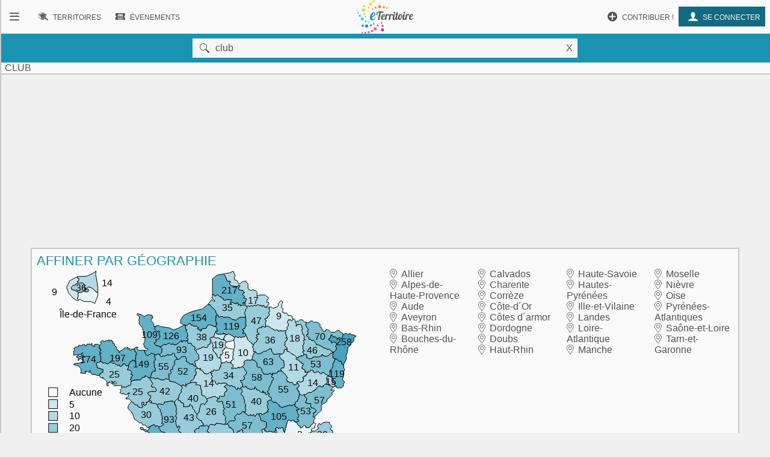

--- FILE ---
content_type: text/html; charset=UTF-8
request_url: https://www.eterritoire.fr/tout/club
body_size: 16145
content:


<!doctype html>
<html lang="fr">

<head>
  <meta charset="utf-8">
  
  <title>club</title><meta name="description" content="Les archives par sujet : club"><meta name="viewport" content="width=device-width, initial-scale=1, maximum-scale=5">
    <link rel="preload" href="/fnt/eterre.woff" as="font" type="font/woff" crossorigin="anonymous">
      <link rel="preload" as="style" href="/css/main99.min.css" fetchpriority="high" ><link rel="stylesheet" href="/css/main99.min.css"><link rel="preload" as="style" href="/css/mtout.css" fetchpriority="high" ><link rel="stylesheet" href="/css/mtout.css">
<meta name="impact-site-verification" value="0e7eae6a-5aeb-4034-894d-9a312c9dfe62">

<script>
  window.dataLayer = window.dataLayer || [];
  function gtag(){dataLayer.push(arguments);}
  
  gtag("consent", "default", {
  "ad_storage": "granted",
  "ad_user_data": "granted",
  "ad_personalization": "granted",
  "analytics_storage": "granted"
});
  </script>
  <script async src="https://www.googletagmanager.com/gtag/js?id=G-M9GXS4GQ4L"></script>
  
  <script>
  gtag("js", new Date());
  gtag("config", "G-M9GXS4GQ4L");

  

</script><script async src="https://pagead2.googlesyndication.com/pagead/js/adsbygoogle.js?client=ca-pub-6758033466826517"
     crossorigin="anonymous"></script>
<script>
ú=function(){"use strict";var n={go:function(n){"@"==n[0]?window.open(n.slice(1),"_blank"):window.location.href=n}};return n}();

document.addEventListener("click", function(event) {
    const targetElement = event.target.closest(
        "a, [onclick], .pointer, input"
    );

    if (targetElement) {
        const originalBackgroundColor = targetElement.style.backgroundColor;

        targetElement.style.backgroundColor = "#000000";
	    targetElement.style.opacity = "0.7";
        
        setTimeout(function() {
            targetElement.style.backgroundColor = originalBackgroundColor;
            targetElement.style.opacity = "1";
        }, 10); 
    }
});


</script>

 
</head>
<body >



<div id="b"><!-- burger -->
    <nav id="bm" class="bn">
        <a id="b_bx" href="#"><div><b class="ico">&#xf105;</b></div></a><a id="b_ter" href="/territoires"><div><b class="ico">&#xf112;</b><b class="bfr">Recherche de&nbsp;</b><b class="lbl">Territoires</b></div></a><a id="b_ann" href="/annonces"><div><b class="ico">&#xf100;</b><b class="bfr">Recherche d'</b><b class="lbl">Annonces</b></div></a><a id="b_evt" href="/evenements"><div><b class="ico">&#xf106;</b><b class="bfr">Recherche d'</b><b class="lbl">Évenements</b></div></a><a id="b_cnx" href="/login"><div><b class="ico">&#xf104</b><b class="lbl">Se connecter</b></div></a><a id="b_prt" href="/proposer"><div><b class="ico">&#xf11A;</b><b class="lbl">Contribuer !</b></div></a>    </nav><!-- Le menu -->
    <div id="bl"><!-- leftover -->
        <header id="head"><nav id="nav"><a id="n_bm" href="#bm"><div><b class="ico">&#xf10d;</b></div></a><a id="n_lgo" href="/"><img src="/img/ico/tmp/logo.svg" alt="logo"></a><a id="n_ter" href="/territoires"><div><b class="ico">&#xf112;</b><b class="bfr">Recherche de&nbsp;</b><b class="lbl">Territoires</b></div></a><a id="n_evt" href="/evenements"><div><b class="ico">&#xf106;</b><b class="bfr">Recherche d'</b><b class="lbl">Évenements</b></div></a><a id="n_cnx" href="/login"><div><b class="ico">&#xf104</b><b class="lbl">Se connecter</b></div></a><a id="n_prt" href="/proposer"><div><b class="ico">&#xf11A;</b><b class="lbl">Contribuer !</b></div></a></nav><div id="geoMask" class="cbr">
<form id="formgeo" onsubmit="lsdo(this);return false;">
<button onclick="document.getElementById('geo').focus();" class="ico">&nbsp&#xf10c;</button><input id="geo" placeholder="Termes recherchés" type="text" name="termes" value="club" size="32"><button onclick="document.getElementById('geo').value='';document.getElementById('geo').blur();return false;">X</button>
</form>
</div>
<h1 id="dPageTitle" class="hm"> club</h1>	</header>
        

        
<style>                        
.gg_tout_header { height: 300px; text-align: center;}
@media(min-width: 500px) { .gg_tout_header { height: 280px; text-align: center; } }
@media(min-width: 800px) { .gg_tout_header { height: 280px; text-align: center;} }
</style>


<!-- eTerritoire - Moteur Tout - Header -->
<ins class="adsbygoogle gg_tout_header"
     style="display:block"
     data-ad-client="ca-pub-6758033466826517"
     data-ad-slot="7196539448"
     data-full-width-responsive="true"></ins>
<script>
     (adsbygoogle = window.adsbygoogle || []).push({});
</script>
            
            <main class="mtout  p1"><div class="zmap"><h2 class="cb">Affiner par géographie</h2><div id="dynmapV"><object type="image/svg+xml" data="/js/dynmaptout.php?termes=club"></object></div></div><nav class="ln-geo"><h2 class="cb">&nbsp;</h2><div><a href="/tout/club (allier)"><b class="ico">&#xf10b;</b>Allier</a><a href="/tout/club (alpes-de-haute-provence)"><b class="ico">&#xf10b;</b>Alpes-de-Haute-Provence</a><a href="/tout/club (aude)"><b class="ico">&#xf10b;</b>Aude</a><a href="/tout/club (aveyron)"><b class="ico">&#xf10b;</b>Aveyron</a><a href="/tout/club (bas-rhin)"><b class="ico">&#xf10b;</b>Bas-Rhin</a><a href="/tout/club (bouches-du-rhone)"><b class="ico">&#xf10b;</b>Bouches-du-Rhône</a><a href="/tout/club (calvados)"><b class="ico">&#xf10b;</b>Calvados</a><a href="/tout/club (charente)"><b class="ico">&#xf10b;</b>Charente</a><a href="/tout/club (correze)"><b class="ico">&#xf10b;</b>Corrèze</a><a href="/tout/club (cote-d-or)"><b class="ico">&#xf10b;</b>Côte-d´Or</a><a href="/tout/club (cotes-d-armor)"><b class="ico">&#xf10b;</b>Côtes d´armor</a><a href="/tout/club (dordogne)"><b class="ico">&#xf10b;</b>Dordogne</a><a href="/tout/club (doubs)"><b class="ico">&#xf10b;</b>Doubs</a><a href="/tout/club (haut-rhin)"><b class="ico">&#xf10b;</b>Haut-Rhin</a><a href="/tout/club (haute-savoie)"><b class="ico">&#xf10b;</b>Haute-Savoie</a><a href="/tout/club (hautes-pyrenees)"><b class="ico">&#xf10b;</b>Hautes-Pyrénées</a><a href="/tout/club (ille-et-vilaine)"><b class="ico">&#xf10b;</b>Ille-et-Vilaine</a><a href="/tout/club (landes)"><b class="ico">&#xf10b;</b>Landes</a><a href="/tout/club (loire-atlantique)"><b class="ico">&#xf10b;</b>Loire-Atlantique</a><a href="/tout/club (manche)"><b class="ico">&#xf10b;</b>Manche</a><a href="/tout/club (moselle)"><b class="ico">&#xf10b;</b>Moselle</a><a href="/tout/club (nievre)"><b class="ico">&#xf10b;</b>Nièvre</a><a href="/tout/club (oise)"><b class="ico">&#xf10b;</b>Oise</a><a href="/tout/club (pyrenees-atlantiques)"><b class="ico">&#xf10b;</b>Pyrénées-Atlantiques</a><a href="/tout/club (saone-et-loire)"><b class="ico">&#xf10b;</b>Saône-et-Loire</a><a href="/tout/club (tarn-et-garonne)"><b class="ico">&#xf10b;</b>Tarn-et-Garonne</a></div></nav><div class="zlist"><nav class="pagination"><strong>1</strong><a href="/tout/club/2">2</a><a href="/tout/club/3">3</a><a href="/tout/club/4">4</a><a href="/tout/club/5">5</a><a href="/tout/club/2">Suivant</a></nav><section class="xprdr"><article class="ce"><a href="/detail/activites-touristiques/lecture-club-ado/2657906713/nouvelle-aquitaine,pyrenees-atlantiques,anglet(64600)"><img src="/img/fThumbs/evt/3969/3969101.jpg" alt="photo LEcture CLUB ADO"><h3>LEcture CLUB ADO</h3><p class="xap-elc"> Lecture - Conte - Poésie, Bande dessinée</p><p><b class="ico">&#xf10b</b>Anglet 64600</p><p><b class="ico">&#xf117</b>Le 05/12/2025</p><p class="xap-cut">Timide ou extraverti, dévoreur de pages ou allergique à la lecture, tu as ta place dans LEcture CLUB ADO !
Viens partager tes coups de cœur et découvrir de nouvelles pépites !

LEcture CLUB, c'est quoi ?
Des romans, des documentaires, des BD, des manga, de nouvelles séries à découvrir.
Des coups de cœur, des coups de gueule à partager.

De 12 à 16 ans.

Inspiré ou en manque d’idées, tu as ta place dans LEcture CLUB ADO !</p></a><aside><a  href="/evenements/france,nouvelle-aquitaine,pyrenees-atlantiques,anglet/xrac-20"><b class="ico"></b>manifestations culturelles autour de Anglet</a><a  href="/evenements/france,nouvelle-aquitaine,pyrenees-atlantiques"><b class="ico"></b>événements dans le département Pyrénées-Atlantiques</a></aside></article>

<style>                        
.gg_tout_v2 { height: 300px; text-align: center;}
@media(min-width: 500px) { .gg_tout_v2 { height: 280px; text-align: center; } }
@media(min-width: 800px) { .gg_tout_v2 { height: 280px; text-align: center;} }
</style>

<!-- eTerritoire - Moteur Tout V2 -->
<ins class="adsbygoogle gg_tout_v2"
     style="display:block"
     data-ad-client="ca-pub-6758033466826517"
     data-ad-slot="6063430994"
     data-full-width-responsive="true"></ins>
<script>
     (adsbygoogle = window.adsbygoogle || []).push({});
</script>

<article class="ce"><a href="/detail/sorties-alsace/telethon-%3A-la-marche-des-lumieres/551261097/grand-est,haut-rhin,guebwiller(68500)"><img src="/img/fThumbs/evt/3972/3972833.jpg" alt="photo Téléthon : La Marche des Lumières"><h3>Téléthon : La Marche des Lumières</h3><p class="xap-elc"></p><p><b class="ico">&#xf10b</b>Guebwiller 68500</p><p><b class="ico">&#xf117</b>Le 05/12/2025</p><p class="xap-cut">Organisée par le Club Vosgien avec le soutien de la Ville de Guebwiller et les associations partenaires (Nordic Walking, Lions Club, ACTF, Ski club...)

Parcours dans le vignoble : 5,09 km/112m de dénivelé
Départ Place de l’Hôtel de Ville (du Marché de Noël) – arrivée local du Club Vosgien (impasse Schlumberger)
Départs groupés et encadrés par les membres des associations partenaires

Promenade familiale et conviviale, avec une splendide vue sur les lumières de Guebwiller, illuminée et accompagnée de musique, accessible à tous.
Recettes entièrement reversées à la recherche médicale du Téléthon.
Adultes : 10€ 
Enfants de 3 à 12 ans : 5€
Incluant un cadeau lumineux et une collation offerte à l’arrivée.

Pensez à vous munir également d’une torche ou de votre téléphone.

Inscriptions en ligne : https://www.helloasso.com/associations/lions-club-guebwiller/evenements/marche-des-lumieres-telethon-2025</p></a><aside><a  href="/evenements/france,grand-est,haut-rhin,guebwiller/xrac-20"><b class="ico"></b>manifestations culturelles autour de Guebwiller</a><a  href="/evenements/france,grand-est,haut-rhin"><b class="ico"></b>événements dans le département Haut-Rhin</a></aside></article><article class="ce"><a href="/detail/manifestations-aquitaine/lecture-club-ado/1626130390/nouvelle-aquitaine,pyrenees-atlantiques,anglet(64600)"><img src="/img/fThumbs/evt/3968/3968068.jpg" alt="photo LEcture CLUB ADO"><h3>LEcture CLUB ADO</h3><p class="xap-elc"> Manifestation culturelle, Café littéraire, Atelier, Atelier</p><p><b class="ico">&#xf10b</b>Anglet 64600</p><p><b class="ico">&#xf117</b>Le 05/12/2025</p><p class="xap-cut">Timide ou extraverti, dévoreur de pages ou allergique à la lecture, tu as ta place dans LEcture CLUB ADO !
Viens partager tes coups de cœur et découvrir de nouvelles pépites !

LEcture CLUB, c'est quoi ?
Des romans, des documentaires, des BD, des manga, de nouvelles séries à découvrir.
Des coups de cœur, des coups de gueule à partager.

De 12 à 16 ans.

Inspiré ou en manque d’idées, tu as ta place dans LEcture CLUB ADO !</p></a><aside><a  href="/evenements/france,nouvelle-aquitaine,pyrenees-atlantiques,anglet/xrac-20"><b class="ico"></b>manifestations culturelles autour de Anglet</a><a  href="/evenements/france,nouvelle-aquitaine,pyrenees-atlantiques"><b class="ico"></b>événements dans le département Pyrénées-Atlantiques</a></aside></article><article class="ce"><a href="/detail/activites-touristiques/repas-de-noel-du-club-du-temps-libre/2084472072/nouvelle-aquitaine,dordogne,val-de-louyre-et-caudeau(24510)"><img src="/img/fThumbs/evt/3970/3970516.jpg" alt="photo Repas de Noël du Club du Temps libre"><h3>Repas de Noël du Club du Temps libre</h3><p class="xap-elc"> Fête, Repas - Dégustation</p><p><b class="ico">&#xf10b</b>Val de Louyre et Caudeau 24510</p><p><b class="ico">&#xf117</b>Le 04/12/2025</p><p class="xap-cut">Le Club du Temps Libre vous invite à son repas de fin d’année le jeudi 4 décembre 2025 à 12h30 à l'Espace Culturel André Malraux de Cendrieux.

Tarif :  25 €/personne pour les adhérents du Club
             30€/personne pour les non adhérents

Inscription avant le 24 novembre 2025</p></a><aside><a  href="/evenements/france,nouvelle-aquitaine,dordogne,val-de-louyre-et-caudeau/xrac-20"><b class="ico"></b>manifestations culturelles autour de Val de Louyre et Caudeau</a><a  href="/evenements/france,nouvelle-aquitaine,dordogne"><b class="ico"></b>événements dans le département Dordogne</a></aside></article><article class="ce"><a href="/detail/activites-touristiques/water-polo-%3A-tarbes-nautic-club-enfants-de-neptune-perpignan/6931372/occitanie,hautes-pyrenees,tarbes(65000)"><img src="/images/com/65/v65440_commune_0.jpg" alt="photo Water polo : Tarbes Nautic Club / Enfants de Neptune Perpignan"><h3>Water polo : Tarbes Nautic Club / Enfants de Neptune Perpignan</h3><p class="xap-elc"> Sports et loisirs, Competition sportive</p><p><b class="ico">&#xf10b</b>Tarbes 65000</p><p><b class="ico">&#xf117</b>Le 06/12/2025</p><p class="xap-cut">Bienvenue à cette nouvelle soirée de Water polo qui voit s'affronter le Tarbes Nautic Club (TNC) N3 et les Enfants de Neptune Perpignan dans le championnat N3 !

Buvette sur place

Historique
La section Water polo du Tarbes NC a fêté ses 10 ans en 2024. Elle compte aujourd’hui 50 séniors engagés dans trois équipes (Nationale 3, Régional 1, Régional 2). La pratique des jeunes s’est développée au fil des années grâce à l’école de Water polo qui alimente le groupe Séniors. Les “Ourses”, quant à elles, participent régulièrement à des matchs 100% féminin.
Le Tarbes Nautic Club est la plus grosse association de la ville de Tarbes. D’ailleurs, le club, nominé à la 1ère édition du "Sommets du Sport Haut Pyrénéens", a récemment récupéré le trophée du meilleur club, grâce aux actions mises en place par le club, sous la présidence de Bruno ROUANET.</p></a><aside><a  href="/evenements/france,occitanie,hautes-pyrenees,tarbes/xrac-20"><b class="ico"></b>manifestations culturelles autour de Tarbes</a><a  href="/evenements/france,occitanie,hautes-pyrenees"><b class="ico"></b>événements dans le département Hautes-Pyrénées</a></aside></article><article class="ce"><a href="/detail/agenda-bourgogne/les-rendez-vous-comedy-club-du-destino/171340285/bourgogne-franche-comte,saone-et-loire,macon(71000)"><img src="/img/fThumbs/evt/3968/3968309.jpg" alt="photo Les Rendez-vous Comedy Club du Destino"><h3>Les Rendez-vous Comedy Club du Destino</h3><p class="xap-elc"> Spectacle</p><p><b class="ico">&#xf10b</b>Mâcon 71000</p><p><b class="ico">&#xf117</b>Le 04/12/2025</p><p class="xap-cut">« Les Rendez-vous du Comedy Club du Destino sont l’événement incontournable de la région pour les amateurs d’humour. Originaire des États-Unis, le comedy club vise à faire découvrir de nouveaux talents et à faire rire le public. Chaque mois, cinq artistes de stand-up se produisent sur scène, garantissant une soirée pleine de rires et de convivialité. C’est la nouvelle tendance à ne pas manquer ! »</p></a><aside><a  href="/evenements/france,bourgogne-franche-comte,saone-et-loire,macon/xrac-20"><b class="ico"></b>manifestations culturelles autour de Mâcon</a><a  href="/evenements/france,bourgogne-franche-comte,saone-et-loire"><b class="ico"></b>événements dans le département Saône-et-Loire</a></aside></article><article class="ce nmr"><a href="/detail/activites-touristiques/club-de-lecture-adulte/223251273/occitanie,tarn-et-garonne,lauzerte(82110)"><img src="/images/com/82/v82094_commune_0.jpg" alt="photo Club de lecture adulte"><h3>Club de lecture adulte</h3><p class="xap-elc"> Lecture - Conte - Poésie</p><p><b class="ico">&#xf10b</b>Lauzerte 82110</p><p><b class="ico">&#xf117</b>Le 03/12/2025</p><p class="xap-cut">Un Club de lecture est organisé tous les 1ers mercredis de chaque mois à 18h à la Médiahtèque Pierre Sourbié.</p></a></article><article class="ce"><a href="/detail/activites-touristiques/folk-club-veillee-chantee-et-instrumentale/750481429/normandie,manche,regneville-sur-mer(50590)"><img src="/images/com/50/v50429_commune_0.jpg" alt="photo Folk Club, veillée chantée et instrumentale"><h3>Folk Club, veillée chantée et instrumentale</h3><p class="xap-elc"> Nature - Environnement, Patrimoine - Culture</p><p><b class="ico">&#xf10b</b>Regnéville-sur-Mer 50590</p><p><b class="ico">&#xf117</b>Le 04/12/2025</p><p class="xap-cut">Folk Club, veillée chantée et instrumentale au bar l'Escale à Regnéville-sur-Mer.</p></a><aside><a  href="/evenements/france,normandie,manche,regneville-sur-mer/xrac-20"><b class="ico"></b>manifestations culturelles autour de Regnéville-sur-Mer</a><a  href="/evenements/france,normandie,manche"><b class="ico"></b>événements dans le département Manche</a></aside></article><article class="ce"><a href="/detail/activites-touristiques/concert-%3A-the-celtic-social-club-%2B-1-ere-partie/2818480716/auvergne-rhone-alpes,allier,montlucon(3100)"><img src="/images/com/3/v3185_commune_0.jpg" alt="photo Concert : The celtic social club + 1 ère partie"><h3>Concert : The celtic social club + 1 ère partie</h3><p class="xap-elc"> Fête</p><p><b class="ico">&#xf10b</b>Montluçon 03100</p><p><b class="ico">&#xf117</b>Le 04/12/2025</p><p class="xap-cut">Dix ans après sa création aux Vieilles Charrues, The Celtic Social Club fête son anniversaire avec un 10th Anniversary Tour festif et fédérateur.</p></a><aside><a  href="/evenements/france,auvergne-rhone-alpes,allier,montlucon/xrac-20"><b class="ico"></b>manifestations culturelles autour de Montluçon</a><a  href="/evenements/france,auvergne-rhone-alpes,allier"><b class="ico"></b>événements dans le département Allier</a></aside></article><article class="ce"><a href="/detail/activites-touristiques/les-rendez-vous-comedy-club-du-destino/3125493177/bourgogne-franche-comte,saone-et-loire,macon(71000)"><img src="/img/fThumbs/evt/3970/3970075.jpg" alt="photo Les Rendez-vous Comedy Club du Destino"><h3>Les Rendez-vous Comedy Club du Destino</h3><p class="xap-elc"> Spectacle comique</p><p><b class="ico">&#xf10b</b>Mâcon 71000</p><p><b class="ico">&#xf117</b>Le 04/12/2025</p><p class="xap-cut">« Les Rendez-vous du Comedy Club du Destino sont l’événement incontournable de la région pour les amateurs d’humour. Originaire des États-Unis, le comedy club vise à faire découvrir de nouveaux talents et à faire rire le public. Chaque mois, cinq artistes de stand-up se produisent sur scène, garantissant une soirée pleine de rires et de convivialité. C’est la nouvelle tendance à ne pas manquer ! »</p></a><aside><a  href="/evenements/france,bourgogne-franche-comte,saone-et-loire,macon/xrac-20"><b class="ico"></b>manifestations culturelles autour de Mâcon</a><a  href="/evenements/france,bourgogne-franche-comte,saone-et-loire"><b class="ico"></b>événements dans le département Saône-et-Loire</a></aside></article><article class="ce"><a href="/detail/manifestations-aquitaine/repas-de-noel-du-club-du-temps-libre/1039115635/nouvelle-aquitaine,dordogne,val-de-louyre-et-caudeau(24510)"><img src="/img/fThumbs/evt/3967/3967782.jpg" alt="photo Repas de Noël du Club du Temps libre"><h3>Repas de Noël du Club du Temps libre</h3><p class="xap-elc"> Fête, Repas - Dégustation, Manifestation culturelle, Repas - Dégustation, Repas - Dégustation</p><p><b class="ico">&#xf10b</b>Val de Louyre et Caudeau 24510</p><p><b class="ico">&#xf117</b>Le 04/12/2025</p><p class="xap-cut">Le Club du Temps Libre vous invite à son repas de fin d’année le jeudi 4 décembre 2025 à 12h30 à l'Espace Culturel André Malraux de Cendrieux.

Tarif :  25 €/personne pour les adhérents du Club
             30€/personne pour les non adhérents

Inscription avant le 24 novembre 2025</p></a><aside><a  href="/evenements/france,nouvelle-aquitaine,dordogne,val-de-louyre-et-caudeau/xrac-20"><b class="ico"></b>manifestations culturelles autour de Val de Louyre et Caudeau</a><a  href="/evenements/france,nouvelle-aquitaine,dordogne"><b class="ico"></b>événements dans le département Dordogne</a></aside></article><article class="ce"><a href="/detail/sorties-alsace/match-d-impro-%3A-les-improcibles-vs-le-fight-club/975296016/grand-est,haut-rhin,colmar(68000)"><img src="/img/fThumbs/evt/3973/3973353.jpg" alt="photo Match d'impro : Les Improcibles vs Le Fight Club"><h3>Match d'impro : Les Improcibles vs Le Fight Club</h3><p class="xap-elc"></p><p><b class="ico">&#xf10b</b>Colmar 68000</p><p><b class="ico">&#xf117</b>Le 05/12/2025</p><p class="xap-cut">Les Improcibles de Colmar affronteront Le Fight Club de Strasbourg dans un match d'improvisation théâtrale. Une rencontre qui s'annonce endiablée et pleine de surprises !</p></a><aside><a  href="/evenements/france,grand-est,haut-rhin,colmar/xrac-20"><b class="ico"></b>manifestations culturelles autour de Colmar</a><a  href="/evenements/france,grand-est,haut-rhin"><b class="ico"></b>événements dans le département Haut-Rhin</a></aside></article><article class="ce"><a href="/detail/sorties-normandie/folk-club-veillee-chantee-et-instrumentale/2502812333/normandie,manche,regneville-sur-mer(50590)"><img src="/images/com/50/v50429_commune_0.jpg" alt="photo Folk Club, veillée chantée et instrumentale"><h3>Folk Club, veillée chantée et instrumentale</h3><p class="xap-elc"> Patrimoine - Culture, Musique du monde, Patrimoine - Culture</p><p><b class="ico">&#xf10b</b>REGNEVILLE-SUR-MER 50590</p><p><b class="ico">&#xf117</b>Le 04/12/2025</p><p class="xap-cut">Folk Club, veillée chantée et instrumentale au bar l'Escale à Regnéville-sur-Mer.</p></a><aside><a  href="/evenements/france,normandie,manche,regneville-sur-mer/xrac-20"><b class="ico"></b>manifestations culturelles autour de Regnéville-sur-Mer</a><a  href="/evenements/france,normandie,manche"><b class="ico"></b>événements dans le département Manche</a></aside></article><article class="ce"><a href="/detail/activites-touristiques/ventes-et-animations-au-profit-du-telethon/1500656934/nouvelle-aquitaine,dordogne,thiviers(24800)"><img src="/img/fThumbs/evt/3032/3032765.jpg" alt="photo Ventes et animations au profit du Téléthon"><h3>Ventes et animations au profit du Téléthon</h3><p class="xap-elc"> Vin - Oenologie, Randonnée et balade</p><p><b class="ico">&#xf10b</b>Thiviers 24800</p><p><b class="ico">&#xf117</b>Le 06/12/2025</p><p class="xap-cut">De nombreuses animations sont prévues le samedi. À 8 h 30, départ de la place Foch des membres du club cycliste de Thiviers, Cyclotourisme en Périgord vert (CEPV), qui traverseront 18 communes pour récolter des dons ; retour prévu vers 17 heures.

De 9 à 13 heures place Foch, pendant le marché, vente de vin chaud et de crêpes par le Comité foie gras et truffes du Pays thibérien et le Rotary club, vente de photos du club Objectif photo en Périgord vert (OPPV), démonstration de danses latines et orientales par l’association Raqs Hayati, démonstration des Jeunes Sapeurs-Pompiers avec la participation du Conseil municipal jeunes.

À 14 heures, toujours place Foch, départ d’une randonnée pédestre autour de Thiviers avec le club Itinévert et animations sportives avec le club de handball Cêpe Vert.</p></a><aside><a  href="/evenements/france,nouvelle-aquitaine,dordogne,thiviers/xrac-20"><b class="ico"></b>manifestations culturelles autour de Thiviers</a><a  href="/evenements/france,nouvelle-aquitaine,dordogne"><b class="ico"></b>événements dans le département Dordogne</a></aside></article><article class="ce"><a href="/detail/activites-touristiques/soiree-club/2407206184/nouvelle-aquitaine,dordogne,eymet(24500)"><img src="/img/fThumbs/evt/3980/3980680.jpg" alt="photo Soirée club"><h3>Soirée club</h3><p class="xap-elc"> Musique</p><p><b class="ico">&#xf10b</b>Eymet 24500</p><p><b class="ico">&#xf117</b>Le 05/12/2025</p><p class="xap-cut">Venez danser sur les meilleurs hits club du moment avec le DJ de Bergerac, Jérôme Fontanet. 
Dress code chic, tenue correcte exigée !
C'est Noël avant Noël au Pacifico avec des cadeaux distribués dans la soirée !</p></a><aside><a  href="/evenements/france,nouvelle-aquitaine,dordogne,eymet/xrac-20"><b class="ico"></b>manifestations culturelles autour de Eymet</a><a  href="/evenements/france,nouvelle-aquitaine,dordogne"><b class="ico"></b>événements dans le département Dordogne</a></aside></article><article class="ce"><a href="/detail/activites-touristiques/le-poetry-club-s%E2%80%99installe-a-marseille/618734737/provence-alpes-cote-d-azur,bouches-du-rhone,marseille(13000)"><img src="/images/com/13/v13055_commune_0.jpg" alt="photo Le Poetry Club s’installe à Marseille"><h3>Le Poetry Club s’installe à Marseille</h3><p class="xap-elc"> Lecture - Conte - Poésie</p><p><b class="ico">&#xf10b</b>Marseille 13000</p><p><b class="ico">&#xf117</b>Le 05/12/2025</p><p class="xap-cut">Avec l’ambition d’amener la poésie sur le terrain du divertissement, Le Poetry Club réunit pour la première fois les meilleur·es poètes·ses de la scène contemporaine, des talents émergents d’Instagram, de TikTok et des personnalités reconnues de la chanson et de la comédie.





Le Poetry Club mise sur une programmation locale, avec des poétesses et poètes de la région marseillaise. La soirée sera animée par deux personnalités locales, issues des mots et de la poésie : Emma Cambier et Quentin Léman. Le line-up de rentrée mettra à l’honneur Hortense Raynal.





Sur le modèle d’une performance stand-up, les artistes se relaient sur la scène du Poetry Club pour partager des textes proches du quotidien et des émotions. Mélancoliques, humoristiques ou engagées, les performances touchent toutes les sensibilités.</p></a><aside><a  href="/evenements/france,provence-alpes-cote-d-azur,bouches-du-rhone,marseille/xrac-20"><b class="ico"></b>manifestations culturelles autour de Marseille</a><a  href="/evenements/france,provence-alpes-cote-d-azur,bouches-du-rhone"><b class="ico"></b>événements dans le département Bouches-du-Rhône</a></aside></article><article class="ce"><a href="/detail/activites-touristiques/bardy-comedy-club-%231/1268909422/nouvelle-aquitaine,charente,angouleme(16000)"><img src="/images/com/16/v16015_commune_0.jpg" alt="photo Bardy Comedy Club #1"><h3>Bardy Comedy Club #1</h3><p class="xap-elc"> Manifestation culturelle</p><p><b class="ico">&#xf10b</b>Angoulême 16000</p><p><b class="ico">&#xf117</b>Le 04/12/2025</p><p class="xap-cut">Le tout premier Bardy Comedy Club débarque à l'Hôtel Mercure d'Angoulême ! Rendez-vous pour une soirée stand-up exceptionnelle dans une ambiance intimiste et rieuse. 

Sur scène : Tony Saint Laurent, Ayoub Marceau, Amy London, David Azira, Kino</p></a><aside><a  href="/evenements/france,nouvelle-aquitaine,charente,angouleme/xrac-20"><b class="ico"></b>manifestations culturelles autour de Angoulême</a><a  href="/evenements/france,nouvelle-aquitaine,charente"><b class="ico"></b>événements dans le département Charente</a></aside></article><article class="ce"><a href="/detail/activites-touristiques/match-d-impro-%3A-les-improcibles-vs-le-fight-club/1647204574/grand-est,haut-rhin,colmar(68000)"><img src="/images/com/68/v68066_commune_0.jpg" alt="photo Match d'impro : Les Improcibles vs Le Fight Club"><h3>Match d'impro : Les Improcibles vs Le Fight Club</h3><p class="xap-elc"> Théâtre, Sports et loisirs</p><p><b class="ico">&#xf10b</b>Colmar 68000</p><p><b class="ico">&#xf117</b>Le 05/12/2025</p><p class="xap-cut">Les Improcibles de Colmar affronteront Le Fight Club de Strasbourg dans un match d'improvisation théâtrale. Une rencontre qui s'annonce endiablée et pleine de surprises !</p></a><aside><a  href="/evenements/france,grand-est,haut-rhin,colmar/xrac-20"><b class="ico"></b>manifestations culturelles autour de Colmar</a><a  href="/evenements/france,grand-est,haut-rhin"><b class="ico"></b>événements dans le département Haut-Rhin</a></aside></article><article class="ce"><a href="/detail/activites-touristiques/initiation-et-perfectionnement-a-l-ultimate-frisbee-club-des-korsaires/2525744875/nouvelle-aquitaine,pyrenees-atlantiques,saint-jean-de-luz(64500)"><img src="/img/fThumbs/evt/3662/3662952.jpg" alt="photo Initiation et perfectionnement à l'Ultimate Frisbee - Club des Korsaires"><h3>Initiation et perfectionnement à l'Ultimate Frisbee - Club des Korsaires</h3><p class="xap-elc"> Manifestation sportive</p><p><b class="ico">&#xf10b</b>Saint-Jean-de-Luz 64500</p><p><b class="ico">&#xf117</b>Le 04/12/2025</p><p class="xap-cut">Le club d'ultimate frisbee Les Korsaires de Saint Jean de Luz propose des initiations/perfectionnements sur la Grande Plage (entre rue de l'Infante et le phare) ou au Gymnase Urdazuri. Sport auto arbitré, mixte et sans contact.

Tous niveaux acceptés à partir de 12 ans
Inscription obligatoire.
Tous les jeudis de l'année.
Les mardis et jeudis et samedis de mi juin jusqu'à début septembre. 

Grande plage de Saint Jean de Luz (rue de l’Infante)
Complexe sportif Lycée Ravel
Gymnase Urdazuri
Contacter le club pour le lieu (dépend de la météo).</p></a><aside><a  href="/evenements/france,nouvelle-aquitaine,pyrenees-atlantiques,saint-jean-de-luz/xrac-20"><b class="ico"></b>manifestations culturelles autour de Saint-Jean-de-Luz</a><a  href="/evenements/france,nouvelle-aquitaine,pyrenees-atlantiques"><b class="ico"></b>événements dans le département Pyrénées-Atlantiques</a></aside></article><article class="ce"><a href="/detail/activites-touristiques/club-lecture-%7C-les-destins-extraordinaires/1590099320/nouvelle-aquitaine,correze,egletons(19300)"><img src="/img/fThumbs/evt/3841/3841730.jpg" alt="photo Club lecture | Les destins extraordinaires"><h3>Club lecture | Les destins extraordinaires</h3><p class="xap-elc"> Lecture - Conte - Poésie, Vie locale</p><p><b class="ico">&#xf10b</b>Égletons 19300</p><p><b class="ico">&#xf117</b>Le 04/12/2025</p><p class="xap-cut">Venez retrouver le club lecture de la bibliothèque d’Égletons pour parler de ces femmes et hommes pour qui tout peut arriver !
Bibliothèque Municipale – Réservation obligatoire au 05.55.93.99.92 ou bibliotheque@mairie-egletons.fr</p></a><aside><a  href="/evenements/france,nouvelle-aquitaine,correze,egletons/xrac-20"><b class="ico"></b>manifestations culturelles autour de Égletons</a><a  href="/evenements/france,nouvelle-aquitaine,correze"><b class="ico"></b>événements dans le département Corrèze</a></aside></article><article class="ce"><a href="/detail/manifestations-aquitaine/soiree-club/336436371/nouvelle-aquitaine,dordogne,eymet(24500)"><img src="/img/fThumbs/evt/3976/3976260.jpg" alt="photo Soirée club"><h3>Soirée club</h3><p class="xap-elc"> Fête, Pop - Rock - Folk, Manifestation culturelle</p><p><b class="ico">&#xf10b</b>Eymet 24500</p><p><b class="ico">&#xf117</b>Le 05/12/2025</p><p class="xap-cut">Venez danser sur les meilleurs hits club du moment avec le DJ de Bergerac, Jérôme Fontanet. 
Dress code chic, tenue correcte exigée !
C'est Noël avant Noël au Pacifico avec des cadeaux distribués dans la soirée !</p></a><aside><a  href="/evenements/france,nouvelle-aquitaine,dordogne,eymet/xrac-20"><b class="ico"></b>manifestations culturelles autour de Eymet</a><a  href="/evenements/france,nouvelle-aquitaine,dordogne"><b class="ico"></b>événements dans le département Dordogne</a></aside></article><article class="ce"><a href="/detail/manifestations-aquitaine/initiation-et-perfectionnement-a-l-ultimate-frisbee-club-des-korsaires/699811628/nouvelle-aquitaine,pyrenees-atlantiques,saint-jean-de-luz(64500)"><img src="/img/fThumbs/evt/3658/3658128.jpg" alt="photo Initiation et perfectionnement à l'Ultimate Frisbee - Club des Korsaires"><h3>Initiation et perfectionnement à l'Ultimate Frisbee - Club des Korsaires</h3><p class="xap-elc"> Sports et loisirs, Sports et loisirs</p><p><b class="ico">&#xf10b</b>Saint-Jean-de-Luz 64500</p><p><b class="ico">&#xf117</b>Le 04/12/2025</p><p class="xap-cut">Le club d'ultimate frisbee Les Korsaires de Saint Jean de Luz propose des initiations/perfectionnements sur la Grande Plage (entre rue de l'Infante et le phare) ou au Gymnase Urdazuri. Sport auto arbitré, mixte et sans contact.

Tous niveaux acceptés à partir de 12 ans
Inscription obligatoire.
Tous les jeudis de l'année.
Les mardis et jeudis et samedis de mi juin jusqu'à début septembre. 

Grande plage de Saint Jean de Luz (rue de l’Infante)
Complexe sportif Lycée Ravel
Gymnase Urdazuri
Contacter le club pour le lieu (dépend de la météo).</p></a><aside><a  href="/evenements/france,nouvelle-aquitaine,pyrenees-atlantiques,saint-jean-de-luz/xrac-20"><b class="ico"></b>manifestations culturelles autour de Saint-Jean-de-Luz</a><a  href="/evenements/france,nouvelle-aquitaine,pyrenees-atlantiques"><b class="ico"></b>événements dans le département Pyrénées-Atlantiques</a></aside></article><article class="ce"><a href="/detail/activites-touristiques/five-comedy-club-n%C2%B08/3258760975/bourgogne-franche-comte,doubs,audincourt(25400)"><img src="/images/com/25/v25031_commune_0.jpg" alt="photo Five Comedy Club N°8"><h3>Five Comedy Club N°8</h3><p class="xap-elc"> Vie associative, Spectacle comique</p><p><b class="ico">&#xf10b</b>Audincourt 25400</p><p><b class="ico">&#xf117</b>Le 06/12/2025</p><p class="xap-cut">C'est le grand final ! Pour la 8e et dernière soirée Five Comedy Club de 2025, notre MC Youssri et 3 talentueux stand-uppeurs vous réservent un plateau exceptionnel. Préparez vos zygomatiques: les fous rires sont garantis pour finir l'année en beauté ! Réservez vite
https://www.helloasso.com/associations/les-enracines/evenements/five-comedy-club-8</p></a><aside><a  href="/evenements/france,bourgogne-franche-comte,doubs,audincourt/xrac-20"><b class="ico"></b>manifestations culturelles autour de Audincourt</a><a  href="/evenements/france,bourgogne-franche-comte,doubs"><b class="ico"></b>événements dans le département Doubs</a></aside></article><article class="ce"><a href="/detail/manifestations-aquitaine/club-lecture-%7C-les-destins-extraordinaires/1629557932/nouvelle-aquitaine,correze,egletons(19300)"><img src="/img/fThumbs/evt/3840/3840264.jpg" alt="photo Club lecture | Les destins extraordinaires"><h3>Club lecture | Les destins extraordinaires</h3><p class="xap-elc"> Fête, Café littéraire, Atelier, Atelier, Manifestation culturelle</p><p><b class="ico">&#xf10b</b>Égletons 19300</p><p><b class="ico">&#xf117</b>Le 04/12/2025</p><p class="xap-cut">Venez retrouver le club lecture de la bibliothèque d’Égletons pour parler de ces femmes et hommes pour qui tout peut arriver !
Bibliothèque Municipale – Réservation obligatoire au 05.55.93.99.92 ou bibliotheque@mairie-egletons.fr</p></a><aside><a  href="/evenements/france,nouvelle-aquitaine,correze,egletons/xrac-20"><b class="ico"></b>manifestations culturelles autour de Égletons</a><a  href="/evenements/france,nouvelle-aquitaine,correze"><b class="ico"></b>événements dans le département Corrèze</a></aside></article><article class="ce"><a href="/detail/activites-touristiques/telethon-savenay/1287639578/pays-de-la-loire,loire-atlantique,savenay(44260)"><img src="/images/com/44/v44195_commune_0.jpg" alt="photo Téléthon Savenay"><h3>Téléthon Savenay</h3><p class="xap-elc"> Vie associative</p><p><b class="ico">&#xf10b</b>Savenay 44260</p><p><b class="ico">&#xf117</b>Le 05/12/2025</p><p class="xap-cut">Le club de plongée du Sillon vous propose à l’occasion du Téléthon de venir tenter l’expérience d’un baptême de plongée.
Tarif 15 euros. L’intégralité sera ensuite reversée à l’association.
À partir de 8 ans.
Réservation sur ce lien : https://www.helloasso.com/associations/club-de-plongee-du-sillon/evenements/telethon-5-decembre-2025</p></a><aside><a  href="/evenements/france,pays-de-la-loire,loire-atlantique,savenay/xrac-20"><b class="ico"></b>manifestations culturelles autour de Savenay</a><a  href="/evenements/france,pays-de-la-loire,loire-atlantique"><b class="ico"></b>événements dans le département Loire-Atlantique</a></aside></article><article class="ce"><a href="/detail/activites-touristiques/rugby-a-xv-%3A-us-carcassonne-xv-rugby-club-vannes/3547759968/occitanie,aude,carcassonne(11000)"><img src="/img/fThumbs/evt/3869/3869303.jpg" alt="photo RUGBY À XV : US CARCASSONNE XV / RUGBY CLUB VANNES"><h3>RUGBY À XV : US CARCASSONNE XV / RUGBY CLUB VANNES</h3><p class="xap-elc"> Sports de balle et de ballon, Sports et loisirs, Manifestation sportive</p><p><b class="ico">&#xf10b</b>Carcassonne 11000</p><p><b class="ico">&#xf117</b>Le 05/12/2025</p><p class="xap-cut">Rugby à XV - Match de Pro D2 - 13ème Journée.

US Carcassonne XV contre Rugby Club Vannes au Stade Albert Domec le vendredi 05 Décembre à 19h.</p></a><aside><a  href="/evenements/france,occitanie,aude,carcassonne/xrac-20"><b class="ico"></b>manifestations culturelles autour de Carcassonne</a><a  href="/evenements/france,occitanie,aude"><b class="ico"></b>événements dans le département Aude</a></aside></article><article class="ce"><a href="/detail/activites-touristiques/initiation-aux-echecs/180793223/bretagne,ille-et-vilaine,saint-briac-sur-mer(35800)"><img src="/images/com/35/v35256_commune_0.jpg" alt="photo Initiation aux échecs"><h3>Initiation aux échecs</h3><p class="xap-elc"> Atelier, Vie locale</p><p><b class="ico">&#xf10b</b>Saint-Briac-sur-Mer 35800</p><p><b class="ico">&#xf117</b>Le 05/12/2025</p><p class="xap-cut">Club d'initiation aux jeux d'échecs.

A partir du mois de janvier, un vendredi par mois, nous vous proposons un club d’initiation aux jeux d’échecs, ouvert à tous. Venez apprendre à jouer avec Anthony Lhermenier qui animera cet atelier découverte.

Tout public.

Sur inscription auprès de la Médiathèque.

Gratuit.</p></a><aside><a  href="/evenements/france,bretagne,ille-et-vilaine,saint-briac-sur-mer/xrac-20"><b class="ico"></b>manifestations culturelles autour de Saint-Briac-sur-Mer</a><a  href="/evenements/france,bretagne,ille-et-vilaine"><b class="ico"></b>événements dans le département Ille-et-Vilaine</a></aside></article><article class="ce"><a href="/detail/activites-touristiques/111-ans-du-club-des-sports-d-argentiere/1566397365/auvergne-rhone-alpes,haute-savoie,chamonix-mont-blanc(74400)"><img src="/images/com/74/v74056_commune_0.jpg" alt="photo 111 ans du Club des Sports d'Argentière"><h3>111 ans du Club des Sports d'Argentière</h3><p class="xap-elc"> Fête, Danse - Bal - Cabaret, Neige - Glisse, Sports et loisirs</p><p><b class="ico">&#xf10b</b>Chamonix-Mont-Blanc 74400</p><p><b class="ico">&#xf117</b>Le 05/12/2025</p><p class="xap-cut">Le Club des Sports d'Argentiere, doyen des clubs de ski de France, fête ses 111 ans ! Venez nombreux participer au diner dansant et à la soirée tartiflette !</p></a><aside><a  href="/evenements/france,auvergne-rhone-alpes,haute-savoie,chamonix-mont-blanc/xrac-20"><b class="ico"></b>manifestations culturelles autour de Chamonix-Mont-Blanc</a><a  href="/evenements/france,auvergne-rhone-alpes,haute-savoie"><b class="ico"></b>événements dans le département Haute-Savoie</a></aside></article><article class="ce"><a href="/detail/activites-touristiques/club-lecture-adultes/1895766288/hauts-de-france,oise,meru(60110)"><img src="/img/fThumbs/evt/3984/3984376.jpg" alt="photo Club lecture adultes"><h3>Club lecture adultes</h3><p class="xap-elc"> Lecture - Conte - Poésie</p><p><b class="ico">&#xf10b</b>Méru 60110</p><p><b class="ico">&#xf117</b>Le 05/12/2025</p><p class="xap-cut">Vous aimez lire ? Vous avez envie de partager vos coups de cœur ?

La médiathèque organise un club de lecture pour adultes le vendredi 5 décembre de 18h à 19h30.

Ce moment chaleureux permettra aux passionnés de lecture d'échanger autour de livres et de sélections proposés pour la séance et se terminera autour d'un pot convivial.

Pour nous rejoindre, inscrivez-vous sur le site de la médiathèque ou par téléphone au 03.44.52.34.60.</p></a><aside><a  href="/evenements/france,hauts-de-france,oise,meru/xrac-20"><b class="ico"></b>manifestations culturelles autour de Méru</a><a  href="/evenements/france,hauts-de-france,oise"><b class="ico"></b>événements dans le département Oise</a></aside></article><article class="ce"><a href="/detail/sorties-alsace/comedy-club/1568702502/grand-est,bas-rhin,drusenheim(67410)"><img src="/img/fThumbs/evt/3906/3906481.jpg" alt="photo Comedy Club"><h3>Comedy Club</h3><p class="xap-elc"></p><p><b class="ico">&#xf10b</b>Drusenheim 67410</p><p><b class="ico">&#xf117</b>Le 06/12/2025</p><p class="xap-cut">Comedy club avec Clement Lefebvre et sa compagnie</p></a><aside><a  href="/evenements/france,grand-est,bas-rhin,drusenheim/xrac-20"><b class="ico"></b>manifestations culturelles autour de Drusenheim</a><a  href="/evenements/france,grand-est,bas-rhin"><b class="ico"></b>événements dans le département Bas-Rhin</a></aside></article><article class="ce"><a href="/detail/activites-touristiques/comedy-club/1192013814/grand-est,bas-rhin,drusenheim(67410)"><img src="/images/com/67/v67106_commune_0.jpg" alt="photo Comedy Club"><h3>Comedy Club</h3><p class="xap-elc"> Manifestation culturelle</p><p><b class="ico">&#xf10b</b>Drusenheim 67410</p><p><b class="ico">&#xf117</b>Le 06/12/2025</p><p class="xap-cut">Comedy club avec Clement Lefebvre et sa compagnie</p></a><aside><a  href="/evenements/france,grand-est,bas-rhin,drusenheim/xrac-20"><b class="ico"></b>manifestations culturelles autour de Drusenheim</a><a  href="/evenements/france,grand-est,bas-rhin"><b class="ico"></b>événements dans le département Bas-Rhin</a></aside></article><article class="ce nmr"><a href="/detail/activites-touristiques/club-mosaique-septembre-decembre-2025/2520764314/bourgogne-franche-comte,cote-d-or,aisey-sur-seine(21400)"><img src="/img/pictos/v_evenementD.jpg" alt="photo Club Mosaïque (septembre-décembre 2025)"><h3>Club Mosaïque (septembre-décembre 2025)</h3><p class="xap-elc"> Vie associative</p><p><b class="ico">&#xf10b</b>Aisey-sur-Seine 21400</p><p><b class="ico">&#xf117</b>Le 03/12/2025</p><p class="xap-cut">La Gare vous accompagne pour la réalisation de votre mosaïque en 1 trimestre (6 séances). Outillage et matériel fourni (pour une mosaïque de format A4).
Lors de la 1ère séance vous définirez avec Joséphine votre projet (modèle, couleur, support, technique, style). Les séances suivantes seront consacrées à la réalisation de la mosaïque sous les conseils avisés de Joséphine.
Le club est ouvert aux adhérents de l’association (2€/jour – 20€/an).
Les places sont limitées et la réservation obligatoire.</p></a></article><article class="ce"><a href="/detail/agenda-bourgogne/club-du-rire/349820664/bourgogne-franche-comte,nievre,clamecy(58500)"><img src="/images/com/58/v58079_commune_0.jpg" alt="photo CLUB DU RIRE"><h3>CLUB DU RIRE</h3><p class="xap-elc"> Spectacle</p><p><b class="ico">&#xf10b</b>Clamecy 58500</p><p><b class="ico">&#xf117</b>Du 06/09/2025 au 06/12/2025</p><p class="xap-cut">CLAMECY - Club du Rire-Gratuit

Venez libérer votre joie au Club du Rire, animé par Fernande ! Tous les 1ers samedis du mois, découvrez les bienfaits du rire grâce à des exercices combinant respiration, mouvements et éclats de rire. Scientifiquement prouvé : rire stimule les endorphines, boostant votre bien-être physique et mental.

Lâchez prise et riez sans retenue !</p></a><aside><a  href="/evenements/france,bourgogne-franche-comte,nievre,clamecy/xrac-20"><b class="ico"></b>manifestations culturelles autour de Clamecy</a><a  href="/evenements/france,bourgogne-franche-comte,nievre"><b class="ico"></b>événements dans le département Nièvre</a></aside></article><article class="ce"><a href="/detail/activites-touristiques/prohibido-biarritz-jazz-club-biper-swing/473337288/nouvelle-aquitaine,pyrenees-atlantiques,biarritz(64200)"><img src="/img/fThumbs/evt/3978/3978733.jpg" alt="photo Prohibido Biarritz Jazz Club - Biper Swing"><h3>Prohibido Biarritz Jazz Club - Biper Swing</h3><p class="xap-elc"> Jazz - Blues, Musique</p><p><b class="ico">&#xf10b</b>Biarritz 64200</p><p><b class="ico">&#xf117</b>Le 05/12/2025</p><p class="xap-cut">Biper Swing en concert
Une soirée gypsy jazz à ne pas manquer au Prohibido Jazz Club ! 
Le Prohibido accueille Biper Swing, un groupe né de la passion pour le Jazz Manouche et le répertoire de Django Reinhardt.
Formé en 2010 par le guitariste Damien Briard, rejoint ne humeur.
Une soirée parfaite pour tous les amateurs de jazz et de swing, dans une atmosphère chaleureuse et festive !
Cocktails & restauration sur place.
Parking gratuit</p></a><aside><a  href="/evenements/france,nouvelle-aquitaine,pyrenees-atlantiques,biarritz/xrac-20"><b class="ico"></b>manifestations culturelles autour de Biarritz</a><a  href="/evenements/france,nouvelle-aquitaine,pyrenees-atlantiques"><b class="ico"></b>événements dans le département Pyrénées-Atlantiques</a></aside></article><article class="ce"><a href="/detail/activites-touristiques/animation-de-noel-au-club-hippique-de-st-geniez-d-olt/3857020090/occitanie,aveyron,saint-geniez-d-olt-et-d-aubrac(12130)"><img src="/img/fThumbs/evt/2644/2644515.jpg" alt="photo Animation de Noël au Club hippique de St Geniez d'Olt"><h3>Animation de Noël au Club hippique de St Geniez d'Olt</h3><p class="xap-elc"> Sports équestres</p><p><b class="ico">&#xf10b</b>Saint Geniez d'Olt et d'Aubrac 12130</p><p><b class="ico">&#xf117</b>Le 07/12/2025</p><p class="xap-cut">N'hésitez pas à venir avec vos pull et bonnet de Noël
Au programme : décoration du club, soins et jeux à poney, goûter !
Cavaliers à partir de 7 ans - tarif : 29€
Infos et inscriptions par mail, au 06 89 378 379 ou au club !
De 14h à 17h. </p></a><aside><a  href="/evenements/france,occitanie,aveyron,saint-geniez-d-olt-et-d-aubrac/xrac-20"><b class="ico"></b>manifestations culturelles autour de Saint Geniez d'Olt et d'Aubrac</a><a  href="/evenements/france,occitanie,aveyron"><b class="ico"></b>événements dans le département Aveyron</a></aside></article><article class="ce"><a href="/detail/activites-touristiques/telethon-a-saint-avold-%3A-portes-ouvertes-du-radio-club-f4kip/3252082465/grand-est,moselle,saint-avold(57500)"><img src="/img/fThumbs/evt/3951/3951876.jpg" alt="photo Téléthon à Saint-Avold :  Portes ouvertes du radio club F4KIP"><h3>Téléthon à Saint-Avold :  Portes ouvertes du radio club F4KIP</h3><p class="xap-elc"> Portes ouvertes, Repas - Dégustation</p><p><b class="ico">&#xf10b</b>Saint-Avold 57500</p><p><b class="ico">&#xf117</b>Du 05/12/2025 au 07/12/2025</p><p class="xap-cut">Le Radio Club F4KIP vous proposent de découvrir des émissions contacts radio amateurs, de la télégraphie. 
Sur place, vente de gâteaux et de café.</p></a><aside><a  href="/evenements/france,grand-est,moselle,saint-avold/xrac-20"><b class="ico"></b>manifestations culturelles autour de Saint-Avold</a><a  href="/evenements/france,grand-est,moselle"><b class="ico"></b>événements dans le département Moselle</a></aside></article><article class="ce"><a href="/detail/sorties-alsace/club-de-lecture/3222583061/grand-est,bas-rhin,lingolsheim(67380)"><img src="/img/fThumbs/evt/3934/3934461.jpg" alt="photo Club de lecture"><h3>Club de lecture</h3><p class="xap-elc"></p><p><b class="ico">&#xf10b</b>Lingolsheim 67380</p><p><b class="ico">&#xf117</b>Le 04/12/2025</p><p class="xap-cut">Jeudi 4 décembre de 14h à 16h
Public adulte. Entrée libre
Médiathèque Gisèle Halimi</p></a><aside><a  href="/evenements/france,grand-est,bas-rhin,lingolsheim/xrac-20"><b class="ico"></b>manifestations culturelles autour de Lingolsheim</a><a  href="/evenements/france,grand-est,bas-rhin"><b class="ico"></b>événements dans le département Bas-Rhin</a></aside></article><article class="ce"><a href="/detail/activites-touristiques/club-du-rire/379314855/bourgogne-franche-comte,nievre,clamecy(58500)"><img src="/images/com/58/v58079_commune_0.jpg" alt="photo CLUB DU RIRE"><h3>CLUB DU RIRE</h3><p class="xap-elc"> Bien-être, Spectacle comique</p><p><b class="ico">&#xf10b</b>Clamecy 58500</p><p><b class="ico">&#xf117</b>Du 06/09/2025 au 06/12/2025</p><p class="xap-cut">CLAMECY - Club du Rire-Gratuit

Venez libérer votre joie au Club du Rire, animé par Fernande ! Tous les 1ers samedis du mois, découvrez les bienfaits du rire grâce à des exercices combinant respiration, mouvements et éclats de rire. Scientifiquement prouvé : rire stimule les endorphines, boostant votre bien-être physique et mental.

Lâchez prise et riez sans retenue !</p></a><aside><a  href="/evenements/france,bourgogne-franche-comte,nievre,clamecy/xrac-20"><b class="ico"></b>manifestations culturelles autour de Clamecy</a><a  href="/evenements/france,bourgogne-franche-comte,nievre"><b class="ico"></b>événements dans le département Nièvre</a></aside></article><article class="ce"><a href="/detail/activites-touristiques/aime-simone-en-concert/100569530/normandie,calvados,caen(14000)"><img src="/images/com/14/v14118_commune_0.jpg" alt="photo Aime Simone en concert"><h3>Aime Simone en concert</h3><p class="xap-elc"> Musique, Pop - Rock - Folk</p><p><b class="ico">&#xf10b</b>Caen 14000</p><p><b class="ico">&#xf117</b>Le 05/12/2025</p><p class="xap-cut">Basée sur l’émotion, la musique d’Aime Simone est un habile alliage de songwriting pop et de musique de club. Sa façon de combiner mélodies crépusculaires et rythmes urbains – hip hop, club et trap -, a conquis la scène berlinoise, les Dj en Ukraine et les charts en France. À la fois mainstream et underground, Aime Simone est un conteur sensible, un auteur plein d’audace. Dans sa voix légèrement éraillée, à la fois sombre et douce, ombre et lumière s’affrontent.</p></a><aside><a  href="/evenements/france,normandie,calvados,caen/xrac-20"><b class="ico"></b>manifestations culturelles autour de Caen</a><a  href="/evenements/france,normandie,calvados"><b class="ico"></b>événements dans le département Calvados</a></aside></article><article class="ce"><a href="/detail/manifestations-aquitaine/prohibido-biarritz-jazz-club-biper-swing/1591121500/nouvelle-aquitaine,pyrenees-atlantiques,biarritz(64200)"><img src="/img/fThumbs/evt/3976/3976388.jpg" alt="photo Prohibido Biarritz Jazz Club - Biper Swing"><h3>Prohibido Biarritz Jazz Club - Biper Swing</h3><p class="xap-elc"> Musique, Repas - Dégustation, Jazz - Blues, Concert</p><p><b class="ico">&#xf10b</b>Biarritz 64200</p><p><b class="ico">&#xf117</b>Le 05/12/2025</p><p class="xap-cut">Biper Swing en concert
Une soirée gypsy jazz à ne pas manquer au Prohibido Jazz Club ! 
Le Prohibido accueille Biper Swing, un groupe né de la passion pour le Jazz Manouche et le répertoire de Django Reinhardt.
Formé en 2010 par le guitariste Damien Briard, rejoint ne humeur.
Une soirée parfaite pour tous les amateurs de jazz et de swing, dans une atmosphère chaleureuse et festive !
Cocktails & restauration sur place.
Parking gratuit</p></a><aside><a  href="/evenements/france,nouvelle-aquitaine,pyrenees-atlantiques,biarritz/xrac-20"><b class="ico"></b>manifestations culturelles autour de Biarritz</a><a  href="/evenements/france,nouvelle-aquitaine,pyrenees-atlantiques"><b class="ico"></b>événements dans le département Pyrénées-Atlantiques</a></aside></article><article class="ce"><a href="/detail/sorties-normandie/aime-simone-en-concert/3152049885/normandie,calvados,caen(14000)"><img src="/images/com/14/v14118_commune_0.jpg" alt="photo Aime Simone en concert"><h3>Aime Simone en concert</h3><p class="xap-elc"> Concert, Musique, Musique, Musique</p><p><b class="ico">&#xf10b</b>CAEN 14000</p><p><b class="ico">&#xf117</b>Le 05/12/2025</p><p class="xap-cut">Basée sur l’émotion, la musique d’Aime Simone est un habile alliage de songwriting pop et de musique de club. Sa façon de combiner mélodies crépusculaires et rythmes urbains – hip hop, club et trap -, a conquis la scène berlinoise, les Dj en Ukraine et les charts en France. À la fois mainstream et underground, Aime Simone est un conteur sensible, un auteur plein d’audace. Dans sa voix légèrement éraillée, à la fois sombre et douce, ombre et lumière s’affrontent.</p></a><aside><a  href="/evenements/france,normandie,calvados,caen/xrac-20"><b class="ico"></b>manifestations culturelles autour de Caen</a><a  href="/evenements/france,normandie,calvados"><b class="ico"></b>événements dans le département Calvados</a></aside></article><article class="ce"><a href="/detail/provence-04/club-de-lecture-%3A-les-editions-zulma/2564870459/provence-alpes-cote-d-azur,alpes-de-haute-provence,digne-les-bains(4000)"><img src="/images/com/4/v4070_commune_0.jpg" alt="photo Club de lecture : Les éditions Zulma"><h3>Club de lecture : Les éditions Zulma</h3><p class="xap-elc"> Manifestation culturelle, Lecture - Conte - Poésie, Lecture - Conte - Poésie</p><p><b class="ico">&#xf10b</b>Digne-les-Bains 4000</p><p><b class="ico">&#xf117</b>Du 04/12/2025 &agrave; 18:00 au 04/12/2025</p><p class="xap-cut">Le Club Lecture propose une rencontre dédiée aux Éditions Zulma et aux atmosphères envoûtantes de la littérature scandinave. Lecteurs curieux et passionnés sont invités à partager leurs impressions, leurs coups de cœur et à découvrir de nouveaux auteurs dans une ambiance conviviale. Ce rendez-vous offre un temps d’échange riche et chaleureux, ouvert à tous, autour des récits nordiques et de leur imaginaire singulier.</p></a><aside><a  href="/evenements/france,provence-alpes-cote-d-azur,alpes-de-haute-provence,digne-les-bains/xrac-20"><b class="ico"></b>manifestations culturelles autour de Digne-les-Bains</a><a  href="/evenements/france,provence-alpes-cote-d-azur,alpes-de-haute-provence"><b class="ico"></b>événements dans le département Alpes-de-Haute-Provence</a></aside></article><article class="ce"><a href="/detail/sorties-alsace/club-de-lecture/414376486/grand-est,bas-rhin,strasbourg(67000)"><img src="/img/fThumbs/evt/3932/3932142.jpg" alt="photo Club de lecture"><h3>Club de lecture</h3><p class="xap-elc"></p><p><b class="ico">&#xf10b</b>Strasbourg 67200</p><p><b class="ico">&#xf117</b>Le 04/12/2025</p><p class="xap-cut">Jeudi 6 novembre de 14h30 à 16h
Jeudi 4 décembre de 14h30 à 16h
Public adulte et adolescent. Entrée libre
Médiathèque Cronenbourg</p></a><aside><a  href="/evenements/france,grand-est,bas-rhin,strasbourg/xrac-20"><b class="ico"></b>manifestations culturelles autour de Strasbourg</a><a  href="/evenements/france,grand-est,bas-rhin"><b class="ico"></b>événements dans le département Bas-Rhin</a></aside></article><article class="ce"><a href="/detail/activites-touristiques/club-bois-%3A-l-atelier-des-jeunes-sculpteurs-en-herbe/2543551412/bourgogne-franche-comte,saone-et-loire,cuisery(71290)"><img src="/img/pictos/v_evenementD.jpg" alt="photo Club bois : l'atelier des jeunes sculpteurs en herbe"><h3>Club bois : l'atelier des jeunes sculpteurs en herbe</h3><p class="xap-elc"> Atelier</p><p><b class="ico">&#xf10b</b>Cuisery 71290</p><p><b class="ico">&#xf117</b>Du 03/12/2025 au 01/04/2026</p><p class="xap-cut">Le club bois, un atelier pour les jeunes créatifs et curieux !

Tu as entre 9 et 14 ans ? Tu aimes créer de tes mains et tu veux découvrir de nouvelles choses ?
Alors, rejoins le club bois du Centre Eden ! Chaque mois, viens participer à un atelier unique où tu apprendras à travailler le bois sous toutes ses formes.

Au programme : découvre et manipule les outils à main pour sculpter des ustensiles en bois ;  façonne des objets simples et amusants ; laisse libre cours à ton imagination en transformant la matière !

Retrouve Samuel du Centre Eden. Inscris-toi vite et viens découvrir la passion du bois !</p></a><aside><a  href="/evenements/france,bourgogne-franche-comte,saone-et-loire,cuisery/xrac-20"><b class="ico"></b>manifestations culturelles autour de Cuisery</a><a  href="/evenements/france,bourgogne-franche-comte,saone-et-loire"><b class="ico"></b>événements dans le département Saône-et-Loire</a></aside></article><article class="ce"><a href="/detail/provence-04/club-lecture-%E2%80%93-ambiance-hivernale-et-douceurs-litteraires/2297118457/provence-alpes-cote-d-azur,alpes-de-haute-provence,brusquet(4420)"><img src="/images/com/4/v4036_commune_0.jpg" alt="photo Club Lecture – Ambiance hivernale et douceurs littéraires"><h3>Club Lecture – Ambiance hivernale et douceurs littéraires</h3><p class="xap-elc"> Manifestation culturelle, Lecture - Conte - Poésie</p><p><b class="ico">&#xf10b</b>Brusquet 4420</p><p><b class="ico">&#xf117</b>Du 04/12/2025 &agrave; 17:30 au 04/12/2025</p><p class="xap-cut">Rejoignez un moment de partage chaleureux au sein du Club Lecture : une rencontre conviviale où chacun peut présenter ses lectures du moment, découvrir de nouveaux auteurs et échanger autour de ses coups de cœur littéraires. Dans une ambiance inspirée des fêtes de fin d’année, entre gourmandises et esprit hivernal, ce rendez-vous offre une parenthèse idéale pour tous les passionnés de livres souhaitant discuter, s’inspirer ou simplement passer un bon moment en bonne compagnie.

Réservation obligatoire par téléphone.</p></a><aside><a  href="/evenements/france,provence-alpes-cote-d-azur,alpes-de-haute-provence,le-brusquet/xrac-20"><b class="ico"></b>manifestations culturelles autour de Brusquet</a><a  href="/evenements/france,provence-alpes-cote-d-azur,alpes-de-haute-provence"><b class="ico"></b>événements dans le département Alpes-de-Haute-Provence</a></aside></article><article class="ce"><a href="/detail/activites-touristiques/match-eag-annecy/4045095997/bretagne,cotes-d-armor,guingamp(22200)"><img src="/images/com/22/v22070_commune_0.jpg" alt="photo Match EAG / Annecy"><h3>Match EAG / Annecy</h3><p class="xap-elc"> Sports de balle et de ballon, Sports et loisirs</p><p><b class="ico">&#xf10b</b>Guingamp 22200</p><p><b class="ico">&#xf117</b>Le 05/12/2025</p><p class="xap-cut">Humilité, combat, exigence, solidarité : qui ne connaît pas le maillot rouge et noir de l' En Avant de Guingamp, célèbre club de football français ? Reconnu pour son beau jeu, ses valeurs d'équipe et la chaleur de son public, le club breton a notamment gagné la Coupe de France en 2009 et 2014. Profitez de votre venue à Guingamp pour assister à un match de football de haut niveau et laissez vous gagner par la ferveur des supporters. Ambiance exceptionnelle garantie !</p></a><aside><a  href="/evenements/france,bretagne,cotes-d-armor,guingamp/xrac-20"><b class="ico"></b>manifestations culturelles autour de Guingamp</a><a  href="/evenements/france,bretagne,cotes-d-armor"><b class="ico"></b>événements dans le département Côtes-d'Armor</a></aside></article><article class="ce"><a href="/detail/sorties-alsace/diner-concert-avec-le-velvet-soul-club/2601024973/grand-est,bas-rhin,andlau(67140)"><img src="/img/fThumbs/evt/3908/3908552.jpg" alt="photo Dîner-concert avec le Velvet Soul Club"><h3>Dîner-concert avec le Velvet Soul Club</h3><p class="xap-elc"></p><p><b class="ico">&#xf10b</b>Andlau 67140</p><p><b class="ico">&#xf117</b>Le 06/12/2025</p><p class="xap-cut">Le Velvet Soul Club c'est Carole Boyer au chant, Salvo Quercia à la guitare et François Hoernel au clavier, réunis par une passion commune : le Rock et la Soul. À leur répertoire : Les Stones, Les Beatles, RadioHead, Amy Winehouse, Tracy Chapman  et bien d’autres, le tout dans un style Roots et Groovy.</p></a><aside><a  href="/evenements/france,grand-est,bas-rhin,andlau/xrac-20"><b class="ico"></b>manifestations culturelles autour de Andlau</a><a  href="/evenements/france,grand-est,bas-rhin"><b class="ico"></b>événements dans le département Bas-Rhin</a></aside></article><article class="ce"><a href="/detail/sorties-alsace/mediatheque-club-lecture/1276484864/grand-est,bas-rhin,mutzig(67190)"><img src="/img/fThumbs/evt/2669/2669220.jpg" alt="photo Médiathèque - Club lecture"><h3>Médiathèque - Club lecture</h3><p class="xap-elc"></p><p><b class="ico">&#xf10b</b>Mutzig 67190</p><p><b class="ico">&#xf117</b>Le 04/12/2025</p><p class="xap-cut">L'occasion de se retrouver entre lectrices et lecteurs pour échanger autour des nouveautés et de vos derniers coups de cœur.

À la médiathèque - 10h
Entrée libre - Tout public</p></a><aside><a  href="/evenements/france,grand-est,bas-rhin,mutzig/xrac-20"><b class="ico"></b>manifestations culturelles autour de Mutzig</a><a  href="/evenements/france,grand-est,bas-rhin"><b class="ico"></b>événements dans le département Bas-Rhin</a></aside></article><article class="ce"><a href="/detail/agenda-bourgogne/club-de-lecteurs/2851451723/bourgogne-franche-comte,saone-et-loire,clayette(71800)"><img src="/images/com/71/v71133_commune_0.jpg" alt="photo Club de lecteurs"><h3>Club de lecteurs</h3><p class="xap-elc"> Patrimoine - Culture</p><p><b class="ico">&#xf10b</b>La Clayette 71800</p><p><b class="ico">&#xf117</b>Le 05/12/2025</p><p class="xap-cut">Le club vous attend pour échanger en toute convivialité autour de vos lectures du moment.
C’est l’occasion de rappeler les autres rendez-vous sur le réseau : à Quai des mots Chauffailles le 2e vendredi de chaque mois à 14h et à à la bibliothèque de St Igny de Roche  le 3ème jeudi du mois à 18h.
Les clubs de lecteurs sont des moments d’échange autour de la lecture.
Ils sont ouverts à tous, sans inscription, quel que soit votre âge et vos lectures. Vous êtes libres de venir présenter et/ou écouter les livres qui ont retenu votre attention. Et si le cœur vous en dit, vous pouvez participer à toutes les rencontres !</p></a><aside><a  href="/evenements/france,bourgogne-franche-comte,saone-et-loire,la-clayette/xrac-20"><b class="ico"></b>manifestations culturelles autour de Clayette</a><a  href="/evenements/france,bourgogne-franche-comte,saone-et-loire"><b class="ico"></b>événements dans le département Saône-et-Loire</a></aside></article><article class="ce"><a href="/detail/activites-touristiques/club-de-lecture/3749907766/nouvelle-aquitaine,landes,saint-martin-de-seignanx(40390)"><img src="/img/fThumbs/evt/3427/3427229.jpg" alt="photo Club de lecture"><h3>Club de lecture</h3><p class="xap-elc"> Lecture - Conte - Poésie</p><p><b class="ico">&#xf10b</b>Saint-Martin-de-Seignanx 40390</p><p><b class="ico">&#xf117</b>Le 06/12/2025</p><p class="xap-cut">Le Club de lecture c'est l'un des rendez-vous réguliers de la Médiathèque l'Anima !
Café, tisane et petits gâteaux... Mais surtout : une bonne ambiance et plein de supers livres à découvrir ! Venez vous retrouver le premier samedi du mois, rencontrer d'autres passionnés et partager vos lectures.
Réservé à un public ado et adulte.
RDV à 10h.</p></a><aside><a  href="/evenements/france,nouvelle-aquitaine,landes,saint-martin-de-seignanx/xrac-20"><b class="ico"></b>manifestations culturelles autour de Saint-Martin-de-Seignanx</a><a  href="/evenements/france,nouvelle-aquitaine,landes"><b class="ico"></b>événements dans le département Landes</a></aside></article></section><nav class="pagination"><strong>1</strong><a href="/tout/club/2">2</a><a href="/tout/club/3">3</a><a href="/tout/club/4">4</a><a href="/tout/club/5">5</a><a href="/tout/club/2">Suivant</a></nav></div><div class="ln-pls"><h2 class="cb">Ressources supplémentaires</h2><nav class="elcevt"><a href="/evenements/france/atelier"><b class="ico">&#xF117</b>Atelier</a><a href="/evenements/france/bande-dessinee"><b class="ico">&#xF117</b>Bande dessinée</a><a href="/evenements/france/bien-etre"><b class="ico">&#xF117</b>Bien-être</a><a href="/evenements/france/cafe-litteraire"><b class="ico">&#xF117</b>Café littéraire</a><a href="/evenements/france/competition-sportive"><b class="ico">&#xF117</b>Competition sportive</a><a href="/evenements/france/concert"><b class="ico">&#xF117</b>Concert</a><a href="/evenements/france/danse-bal-cabaret"><b class="ico">&#xF117</b>Danse - Bal - Cabaret</a><a href="/evenements/france/fete"><b class="ico">&#xF117</b>Fête</a><a href="/evenements/france/jazz-blues"><b class="ico">&#xF117</b>Jazz - Blues</a><a href="/evenements/france/lecture-conte-poesie"><b class="ico">&#xF117</b>Lecture - Conte - Poésie</a><a href="/evenements/france/manifestation-culturelle"><b class="ico">&#xF117</b>Manifestation culturelle</a><a href="/evenements/france/manifestation-sportive"><b class="ico">&#xF117</b>Manifestation sportive</a><a href="/evenements/france/musique"><b class="ico">&#xF117</b>Musique</a><a href="/evenements/france/musique-du-monde"><b class="ico">&#xF117</b>Musique du monde</a><a href="/evenements/france/nature-environnement"><b class="ico">&#xF117</b>Nature - Environnement</a><a href="/evenements/france/neige-glisse"><b class="ico">&#xF117</b>Neige - Glisse</a><a href="/evenements/france/patrimoine-culture"><b class="ico">&#xF117</b>Patrimoine - Culture</a><a href="/evenements/france/pop-rock-folk"><b class="ico">&#xF117</b>Pop - Rock - Folk</a><a href="/evenements/france/portes-ouvertes"><b class="ico">&#xF117</b>Portes ouvertes</a><a href="/evenements/france/randonnee-et-balade"><b class="ico">&#xF117</b>Randonnée et balade</a><a href="/evenements/france/repas-degustation"><b class="ico">&#xF117</b>Repas - Dégustation</a><a href="/evenements/france/spectacle"><b class="ico">&#xF117</b>Spectacle</a><a href="/evenements/france/spectacle-comique"><b class="ico">&#xF117</b>Spectacle comique</a><a href="/evenements/france/sports-de-balle-et-de-ballon"><b class="ico">&#xF117</b>Sports de balle et de ballon</a><a href="/evenements/france/sports-et-loisirs"><b class="ico">&#xF117</b>Sports et loisirs</a><a href="/evenements/france/sports-equestres"><b class="ico">&#xF117</b>Sports équestres</a><a href="/evenements/france/theatre"><b class="ico">&#xF117</b>Théâtre</a><a href="/evenements/france/vie-associative"><b class="ico">&#xF117</b>Vie associative</a><a href="/evenements/france/vie-locale"><b class="ico">&#xF117</b>Vie locale</a><a href="/evenements/france/vin-oenologie"><b class="ico">&#xF117</b>Vin - Oenologie</a></nav><nav class="dep"><a href="/departement/auvergne-rhone-alpes/allier"><b class="ico">&#xf10b;</b>Allier</a><a href="/departement/provence-alpes-cote-d-azur/alpes-de-haute-provence"><b class="ico">&#xf10b;</b>Alpes-de-Haute-Provence</a><a href="/departement/occitanie/aude"><b class="ico">&#xf10b;</b>Aude</a><a href="/departement/occitanie/aveyron"><b class="ico">&#xf10b;</b>Aveyron</a><a href="/departement/grand-est/bas-rhin"><b class="ico">&#xf10b;</b>Bas-Rhin</a><a href="/departement/provence-alpes-cote-d-azur/bouches-du-rhone"><b class="ico">&#xf10b;</b>Bouches-du-Rhône</a><a href="/departement/normandie/calvados"><b class="ico">&#xf10b;</b>Calvados</a><a href="/departement/nouvelle-aquitaine/charente"><b class="ico">&#xf10b;</b>Charente</a><a href="/departement/nouvelle-aquitaine/correze"><b class="ico">&#xf10b;</b>Corrèze</a><a href="/departement/bourgogne-franche-comte/cote-d-or"><b class="ico">&#xf10b;</b>Côte-d´Or</a><a href="/departement/bretagne/cotes-d-armor"><b class="ico">&#xf10b;</b>Côtes d´armor</a><a href="/departement/nouvelle-aquitaine/dordogne"><b class="ico">&#xf10b;</b>Dordogne</a><a href="/departement/bourgogne-franche-comte/doubs"><b class="ico">&#xf10b;</b>Doubs</a><a href="/departement/grand-est/haut-rhin"><b class="ico">&#xf10b;</b>Haut-Rhin</a><a href="/departement/auvergne-rhone-alpes/haute-savoie"><b class="ico">&#xf10b;</b>Haute-Savoie</a><a href="/departement/occitanie/hautes-pyrenees"><b class="ico">&#xf10b;</b>Hautes-Pyrénées</a><a href="/departement/bretagne/ille-et-vilaine"><b class="ico">&#xf10b;</b>Ille-et-Vilaine</a><a href="/departement/nouvelle-aquitaine/landes"><b class="ico">&#xf10b;</b>Landes</a><a href="/departement/pays-de-la-loire/loire-atlantique"><b class="ico">&#xf10b;</b>Loire-Atlantique</a><a href="/departement/normandie/manche"><b class="ico">&#xf10b;</b>Manche</a><a href="/departement/grand-est/moselle"><b class="ico">&#xf10b;</b>Moselle</a><a href="/departement/bourgogne-franche-comte/nievre"><b class="ico">&#xf10b;</b>Nièvre</a><a href="/departement/hauts-de-france/oise"><b class="ico">&#xf10b;</b>Oise</a><a href="/departement/nouvelle-aquitaine/pyrenees-atlantiques"><b class="ico">&#xf10b;</b>Pyrénées-Atlantiques</a><a href="/departement/bourgogne-franche-comte/saone-et-loire"><b class="ico">&#xf10b;</b>Saône-et-Loire</a><a href="/departement/occitanie/tarn-et-garonne"><b class="ico">&#xf10b;</b>Tarn-et-Garonne</a></nav></div></main>
<script>

function lsdo(formObj){
    var formdata=formz.formToArray(formObj);
    console.log(formdata);
    var termes=formdata.termes;
    var t=replaceAll(termes,' ','-');
    var url='/tout/'+t;
    console.log(url);
     
    window.location=url;
    return false;
}

function replaceAll(str, find, replace) {
    return str.replace(new RegExp(find, 'g'), replace);
}

</script>

        


<footer id="footer">
        <div id="frs"><img src="/img/bkg/frise.svg" alt="paysage"></div>
    <div class="ftrlnks">
    <ul><li data-clk="/nous-contacter"><a href="/nous-contacter">Nous contacter</a></li><li data-clk="/mentions-legales"><a href="/mentions-legales">Mentions légales</a></li></ul><ul><li data-clk="https://faq.eterritoire.fr/"><a href="https://faq.eterritoire.fr/">Questions / réponses</a></li><li data-clk="/conditions-generales-utilisation"><a href="/conditions-generales-utilisation">Conditions générales d'utilisation </a></li><li data-clk="/politique-de-donnees"><a href="/politique-de-donnees">Politique de données</a></li></ul><div class="cd">
            <div>

        <p>
            <a target="_blank" rel="noreferrer" href="https://www.facebook.com/ETerritoire"><img src="/img/ico/fbook.svg" alt="facebook"></a>
            <a target="_blank" rel="noreferrer" href="https://twitter.com/eTerritoire"><img src="/img/ico/twitter.svg" alt="twitter"></a>
        </p>
            </div>
    </div>
    </div>
</footer>

<script src="/js/formz.js" ></script>    </div><!-- Fin Le reste -->
</div><!-- Fin flex menu -->
<script>window.pushMST_config={"vapidPK":"BPDkznjvPUA0j16J91Om5g3bfzoLgXPLuIJSwXQLjL47WTp_r4FaNa3icaHSsy-iX8WbXI8agWwI-vubfYvmkUY","enableOverlay":true,"swPath":"/sw.js","i18n":{}};
        var pushmasterTag = document.createElement('script');
        pushmasterTag.src = "https://cdn.pushmaster-cdn.xyz/scripts/publishers/623aeceb693ddc00092e5052/SDK.js";
        pushmasterTag.setAttribute('defer','');

        var firstScriptTag = document.getElementsByTagName('script')[0];
        firstScriptTag.parentNode.insertBefore(pushmasterTag, firstScriptTag);
    </script>

    




</body>

</html>


--- FILE ---
content_type: text/html; charset=UTF-8
request_url: https://www.eterritoire.fr/js/dynmaptout.php?termes=club
body_size: 70025
content:
<?xml version="1.0" standalone="no"?><!DOCTYPE svg PUBLIC "-//W3C//DTD SVG 1.1//EN" "http://www.w3.org/Graphics/SVG/1.1/DTD/svg11.dtd"><svg id="carte" preserveAspectRatio="xMidYMid meet" viewBox="0 0 577 560" version="1.1" xmlns="http://www.w3.org/2000/svg" xmlns:xlink="http://www.w3.org/1999/xlink"><style>@import url(/css/svgmap.css);</style> 

    <path d="M 516.72142,543.99287 L 516.72142,468.56568 L 551.77498,431.31769 L 581.57051,431.31769" id="path2408"/>
    <path d="M 4.9513254,493.17701 L 275.37144,493.17701 L 275.37144,546.92063" 
          class="dom" id="path666-1"/>
    <path
        d="M 4.2701863,83.695652 C 83.695652,83.695652 83.695652,83.695652 83.695652,83.695652 L 83.695652,3.416149"
        id="path5327"
        class="idfbig"></path>
    <text
        xml:space="preserve"
        x="7.5722885"
        y="542.53876"
        id="txt666-1"
        >Guadeloupe
        </text>
    <text
        xml:space="preserve"
        x="66.464882"
        y="542.53876"
        id="txt666-2"
        >
        <tspan
            id="tspan2511"
            x="100.464882"
            y="542.53876">Martinique
        </tspan>
    </text>
    <text
        xml:space="preserve"
        x="121.86009"
        y="542.38055"
        id="text2513">
        <tspan
            id="tspan2515"
            x="121.86009"
            y="542.38055"
            >Guyane
        </tspan>
    </text>
    <text
        xml:space="preserve"
        x="166.49937"
        y="542.53876"
        id="text2517"><tspan
            id="tspan2519"
            x="166.49937"
            y="542.53876"
            >La Réunion
        </tspan></text>
    <text
        xml:space="preserve"
        x="225.19235"
        y="542.2619"
        id="text2521"
        class="mayotte"><tspan
            id="tspan2523"
            x="225.19235"
            y="542.2619"
            >Mayotte
        </tspan></text>
    <text
        xml:space="preserve"
        x="11.724806"
        y="76.211243"
        id="text2525"
        class="idfbig"><tspan
            id="tspan2527"
            x="11.724806"
            y="76.211243"
            >Île-de-France
        </tspan></text>

<a title="10" id="ln-d82" data-dpt="Tarn-et-Garonne" target="_top" xlink:href="/tout/club (tarn-et-garonne)"><path
    d="M 266.55906,372.63392 L 265.22758,376.96124 L 267.31559,379.23082 L 266.3775,382.83188 L 265.22758,384.16337 L 266.01436,386.43295 L 262.4133,387.18947 L 259.56877,387.946 L 260.32529,390.57871 L 258.90302,391.00236 L 259.75033,391.78915 L 262.50409,391.78915 L 263.86583,391.12341 L 265.07627,391.78915 L 262.83696,392.81802 L 262.83696,394.5429 L 260.77921,396.08621 L 260.77921,398.29527 L 264.56184,398.47684 L 265.74202,399.68728 L 265.74202,402.0779 L 267.13402,403.43964 L 265.92358,405.31583 L 266.43802,406.3447 L 268.82864,405.31583 L 273.79145,405.31583 L 275.18346,404.46852 L 276.87807,404.46852 L 278.75426,406.70784 L 283.05132,405.49739 L 284.2315,403.62121 L 282.53689,402.74364 L 283.71707,402.25946 L 284.0802,400.53459 L 285.95638,400.71615 L 286.98526,401.89633 L 287.83257,400.53459 L 290.58632,399.50571 L 291.82702,400.08067 L 292.79538,398.47684 L 291.10076,396.60065 L 294.33869,396.60065 L 295.36756,394.72447 L 297.60688,392.66672 L 295.36756,392.66672 L 296.06357,389.76166 L 301.87368,389.06566 L 304.113,387.70391 L 306.83649,386.67503 L 307.71406,385.79746 L 306.65493,383.07397 L 308.19824,379.98735 L 305.47475,379.80578 L 305.14187,375.53898 L 301.02638,377.41516 L 298.27262,376.74942 L 296.578,378.80717 L 293.67295,378.44403 L 293.15851,381.86353 L 291.7665,381.86353 L 290.91919,379.98735 L 290.40475,379.14004 L 288.86144,379.29134 L 285.95638,382.37797 L 282.35532,382.22666 L 281.84088,379.98735 L 281.84088,378.29273 L 281.50801,377.9296 L 280.29757,379.29134 L 278.75426,379.29134 L 277.05964,377.41516 L 275.51633,377.41516 L 274.48745,375.35741 L 275.8492,373.8141 L 275.69789,372.81548 L 273.27701,372.90627 L 273.57962,373.57201 L 269.4036,374.32853 L 266.55906,372.63392 z "
    
    class="land departement midi departement82" id="dpt82"/>
</a><a title="30" id="ln-d85" data-dpt="Vendée" target="_top" xlink:href="/tout/club (vendee)"><path
    d="M 187.487,222.41817 L 186.3976,224.44566 L 183.28071,224.44566 L 184.52141,225.71662 L 183.58332,228.83351 L 180.76905,229.7716 L 179.67965,228.98481 L 180.16383,225.86793 L 179.37704,224.14305 L 177.65216,224.14305 L 176.41146,225.53506 L 177.01668,229.92291 L 178.43895,231.95039 L 177.01668,233.52397 L 174.38397,233.03979 L 170.4803,232.1017 L 169.3909,229.13612 L 166.87924,228.83351 L 163.61104,227.41124 L 162.82426,225.53506 L 159.25346,223.20496 L 153.6249,230.4676 L 153.44334,235.00676 L 159.28372,240.66557 L 159.10215,242.36019 L 160.79677,242.36019 L 164.39783,253.16338 L 168.18046,255.03956 L 171.96309,258.82219 L 176.32068,258.82219 L 178.01529,262.60482 L 182.19132,262.60482 L 184.0675,265.44935 L 188.24352,267.53736 L 188.42509,264.87439 L 189.48422,265.87301 L 195.26408,262.36273 L 197.92705,262.18116 L 199.04671,265.20727 L 202.64777,263.69421 L 205.67387,265.96379 L 208.12502,264.81387 L 210.21303,264.23891 L 211.15112,263.11925 L 213.78383,261.42464 L 211.90765,259.51819 L 210.39459,260.66811 L 210.21303,259.15506 L 211.54451,256.67366 L 210.21303,254.40408 L 211.33269,252.89103 L 210.75773,247.59535 L 208.88154,244.78107 L 210.21303,243.05619 L 207.18693,239.66696 L 208.30658,237.21581 L 203.76743,233.43319 L 203.76743,231.16361 L 201.89125,228.50064 L 202.25438,228.34933 L 199.68219,226.17054 L 194.84043,226.17054 L 193.26685,225.23245 L 191.08806,224.92984 L 188.57639,222.56948 L 187.487,222.41817 z "
    class="land departement pdll departement85" id="dpt85"/>
</a><a title="25" id="ln-d56" data-dpt="Morbihan" target="_top" xlink:href="/tout/club (morbihan)">
<path
    d="M 107.56762,155.63208 L 104.42047,157.14513 L 102.21142,157.14513 L 99.881318,159.02132 L 100.03262,160.41332 L 101.42463,164.01439 L 102.21142,166.82866 L 107.05318,167.61545 L 109.41354,169.49163 L 110.35163,168.37197 L 111.89495,170.42972 L 111.10816,171.36782 L 110.95685,174.15183 L 109.56485,174.15183 L 108.47545,175.87671 L 106.26639,175.87671 L 105.35856,179.59882 L 107.47684,182.98805 L 110.50294,183.74458 L 111.6226,182.04996 L 111.0779,184.10771 L 113.71061,185.25763 L 117.1301,188.64686 L 118.24976,190.73487 L 117.88663,193.18602 L 117.49324,195.66742 L 119.76281,197.36204 L 120.91273,196.03055 L 119.76281,194.5175 L 119.76281,191.12827 L 122.03239,191.67297 L 122.78892,189.40339 L 123.36388,190.73487 L 125.81502,192.82288 L 126.96494,190.91644 L 125.81502,188.28373 L 127.90303,191.12827 L 130.53574,190.73487 L 129.99104,189.40339 L 132.44218,189.97835 L 134.31837,192.24793 L 133.38028,193.76098 L 130.92913,193.00445 L 128.0846,191.67297 L 126.57155,193.57941 L 128.84112,194.33594 L 130.53574,196.96865 L 140.76397,196.03055 L 143.39668,196.60551 L 142.09545,197.72517 L 142.27702,199.45005 L 142.64015,199.7224 L 143.4572,199.57109 L 145.15182,197.87648 L 146.27147,199.1777 L 149.29758,199.1777 L 152.89864,197.30152 L 158.19432,195.21351 L 158.37589,189.91783 L 159.49554,189.31261 L 157.49832,185.56024 L 159.22319,184.16823 L 158.92058,183.23014 L 157.83119,182.59466 L 159.52581,181.80787 L 161.09938,179.93169 L 160.94807,178.0555 L 158.92058,178.0555 L 158.43641,176.20958 L 159.85868,174.3334 L 158.2851,171.51912 L 155.955,170.09685 L 153.29203,170.09685 L 152.35394,169.79424 L 152.35394,168.55354 L 153.74595,167.28258 L 154.53274,164.16569 L 154.07882,162.1382 L 153.44334,162.92499 L 149.69097,162.62238 L 147.96609,159.47523 L 146.57409,159.47523 L 144.39529,160.26202 L 144.39529,162.28951 L 141.42971,164.16569 L 139.06935,163.2276 L 138.13126,161.20011 L 137.37473,162.28951 L 135.16568,162.28951 L 134.07628,160.8975 L 132.98688,160.8975 L 130.65678,158.53714 L 127.99381,159.17262 L 125.17954,156.66096 L 122.66787,156.84252 L 121.91135,158.38583 L 118.94577,159.95941 L 115.3447,158.38583 L 114.40661,157.44774 L 112.83304,158.53714 L 110.95685,158.38583 L 110.65424,156.84252 L 107.68866,156.05573 L 107.56762,155.63208 z "
    
    class="land departement bretagne departement56" id="dpt56"/>
</a><a title="55" id="ln-d53" data-dpt="Mayenne" target="_top" xlink:href="/tout/club (mayenne)">
<path
    d="M 230.06426,141.89357 L 228.18808,142.07514 L 227.40129,143.95132 L 224.58702,145.10124 L 219.4729,144.34472 L 214.35879,147.37082 L 212.48261,146.03933 L 209.63807,147.94578 L 207.55006,146.43273 L 206.21857,144.16315 L 203.4043,143.01323 L 201.49785,144.52628 L 198.29018,144.13289 L 198.10862,149.06544 L 199.04671,149.82196 L 199.04671,153.60459 L 197.14026,155.51104 L 197.14026,158.53714 L 197.71522,160.41332 L 197.71522,165.89057 L 199.04671,167.22205 L 199.04671,172.33617 L 195.83904,171.94277 L 194.50755,172.6993 L 192.05641,178.75151 L 191.08806,182.171 L 190.78545,182.83675 L 194.20494,183.53275 L 197.01922,183.53275 L 200.13611,185.56024 L 201.40707,184.01693 L 207.00536,185.71154 L 209.21441,186.98251 L 214.20748,186.80094 L 216.38628,184.62215 L 219.83604,185.71154 L 221.68196,185.71154 L 221.71222,185.7418 L 222.31744,184.31954 L 222.31744,178.69098 L 221.68196,177.75289 L 222.01483,176.8148 L 224.6778,176.6635 L 225.9185,175.5741 L 226.06981,174.63601 L 224.6778,171.18625 L 225.13172,169.79424 L 228.2486,169.49163 L 227.94599,168.70484 L 228.73278,166.82866 L 228.0973,165.40639 L 228.88408,163.86308 L 231.69836,161.50272 L 231.36549,159.02132 L 231.84966,154.96634 L 232.93906,153.09015 L 236.4796,151.94024 L 235.9349,151.90997 L 234.96655,148.49048 L 232.51541,147.55239 L 231.75888,143.40663 L 230.06426,141.89357 z "

    class="land departement pdll departement53" id="dpt53"/>
</a><a title="14" id="ln-d41" data-dpt="Loir-et-Cher" target="_top" xlink:href="/tout/club (loir-et-cher)">
<path
    d="M 268.79838,166.91944 L 267.52742,168.55354 L 266.01436,171.18625 L 267.89055,172.91113 L 267.70898,176.87532 L 266.95246,179.50803 L 265.04601,179.50803 L 265.04601,183.10909 L 262.4133,186.52859 L 259.56877,187.64825 L 258.23728,189.34287 L 258.81224,190.76513 L 267.98133,191.06775 L 268.76812,191.76375 L 268.64707,192.42949 L 267.28533,193.1255 L 267.55768,195.00168 L 268.76812,195.81873 L 270.67456,194.45698 L 271.21926,194.45698 L 273.39806,196.09108 L 275.3045,196.24238 L 275.57685,201.11441 L 277.05964,205.04834 L 277.05964,211.85707 L 278.14904,213.49117 L 281.81062,213.49117 L 284.65516,217.69745 L 285.71429,218.60528 L 285.74456,218.5145 L 287.651,218.24215 L 289.2851,216.8804 L 292.55329,216.7291 L 292.82564,217.2738 L 293.49138,215.79101 L 296.33592,214.82265 L 298.78706,214.97396 L 299.9975,214.5503 L 301.6316,216.06335 L 304.50639,217.69745 L 306.92728,217.54615 L 306.80623,215.095 L 307.89563,213.88456 L 308.98503,213.76352 L 309.92312,214.82265 L 313.73601,214.42926 L 316.15689,213.06751 L 315.88454,212.12942 L 315.2188,211.31237 L 315.33984,209.52697 L 317.12524,206.28904 L 319.42508,205.32069 L 319.42508,203.2932 L 319.96978,202.08276 L 318.48699,201.53806 L 317.51864,199.48031 L 315.06749,198.81457 L 314.94645,197.99752 L 317.39759,195.97003 L 320.15135,194.60829 L 318.60803,192.30845 L 311.67826,192.0361 L 310.74017,193.1255 L 308.83372,193.1255 L 308.16798,192.42949 L 305.17214,192.0361 L 304.35509,193.79124 L 302.44864,194.33594 L 300.6935,192.30845 L 300.26985,189.97835 L 298.66601,188.6166 L 296.21487,188.34425 L 294.42947,187.13381 L 294.42947,185.92337 L 293.37033,183.32092 L 295.51887,181.17239 L 295.24652,180.08299 L 294.30843,178.99359 L 293.21903,178.99359 L 293.21903,178.02524 L 294.30843,176.14906 L 294.42947,175.05966 L 292.82564,175.05966 L 290.37449,174.36366 L 288.07465,176.54245 L 285.47221,176.8148 L 281.26592,175.7254 L 280.05548,173.00191 L 278.42139,172.06382 L 277.48329,169.88503 L 274.7598,169.88503 L 273.67041,169.06798 L 275.3045,168.12989 L 275.42554,167.31284 L 273.67041,167.31284 L 270.67456,167.85754 L 268.79838,166.91944 z "

    class="land departement centre departement41" id="dpt41"/>
</a><a title="55" id="ln-d21" data-dpt="Côte-d´Or" target="_top" xlink:href="/tout/club (cote-d-or)">
<path
    d="M 405.2151,171.76121 L 404.8217,174.21235 L 402.37056,175.54384 L 396.13679,175.7254 L 396.40914,177.08715 L 396.56044,178.4489 L 394.654,179.81064 L 394.654,182.11048 L 395.04739,182.53414 L 396.56044,182.53414 L 397.49853,184.13797 L 396.95384,186.86146 L 394.77504,188.49556 L 394.77504,190.12965 L 395.47105,190.67435 L 395.31974,191.06775 L 393.95799,191.61244 L 393.5646,193.63993 L 391.38581,198.26987 L 389.90302,200.44866 L 389.90302,202.62746 L 390.44771,203.56555 L 389.63067,204.65495 L 387.72422,205.59304 L 387.84527,207.49948 L 389.63067,208.58888 L 390.29641,210.07167 L 390.02406,212.12942 L 389.63067,213.61221 L 390.56876,215.24631 L 393.29225,215.79101 L 394.50269,217.69745 L 394.50269,218.5145 L 393.68564,218.78685 L 393.68564,220.75381 L 393.83695,220.81434 L 397.49853,224.59696 L 401.31142,224.47592 L 404.70066,227.04811 L 407.1518,228.83351 L 407.27285,231.13335 L 409.84503,231.67805 L 412.02383,233.43319 L 417.74316,231.4057 L 421.6771,230.16499 L 423.43224,229.89264 L 423.97693,229.10586 L 425.88338,229.2269 L 427.36617,230.16499 L 429.54496,229.6203 L 431.72376,228.13751 L 433.35785,228.31907 L 433.38811,228.13751 L 434.68934,227.38098 L 434.50777,226.41263 L 434.14464,225.29297 L 435.08273,223.77992 L 438.2904,222.26687 L 438.2904,220.75381 L 439.44032,219.24076 L 440.55998,217.72771 L 440.19685,216.39623 L 440.74154,214.30822 L 441.13494,211.28211 L 441.89146,211.28211 L 441.7099,210.16245 L 440.95337,209.40593 L 440.74154,205.6233 L 439.04693,205.44173 L 438.68379,202.41563 L 436.59578,201.44728 L 437.35231,200.50919 L 438.50223,200.14605 L 440.95337,197.30152 L 440.74154,195.78847 L 439.22849,192.76236 L 436.98918,192.36897 L 436.20239,194.27541 L 432.05663,195.21351 L 431.66324,194.27541 L 428.63713,190.49279 L 426.94252,191.43088 L 424.67294,191.24931 L 423.91641,189.73626 L 420.89031,189.91783 L 420.70874,186.71016 L 419.01413,185.56024 L 421.46527,182.92753 L 417.10768,177.05689 L 413.71845,173.45583 L 410.69234,171.76121 L 405.2151,171.76121 z "

    class="land departement bourgogne departement21" id="dpt21"/>
</a><a title="51" id="ln-d43" data-dpt="Haute-Loire" target="_top" xlink:href="/tout/club (haute-loire)">
<path
    d="M 361.09452,316.13658 L 359.73277,316.83258 L 359.73277,318.01276 L 357.67502,318.19433 L 355.79884,319.73764 L 352.37934,320.25208 L 351.59255,321.37173 L 352.19777,321.43226 L 353.04508,323.85314 L 357.34215,323.85314 L 358.18946,326.9095 L 359.3999,328.11994 L 359.73277,331.72101 L 360.76165,333.08275 L 362.8194,333.26432 L 361.60895,334.29319 L 360.58008,334.62606 L 361.45765,335.47337 L 360.42877,337.01669 L 362.48652,338.22713 L 363.5154,339.77044 L 363.5154,341.37427 L 363.96931,341.22297 L 367.38881,349.93815 L 372.2911,348.42509 L 372.65423,346.15552 L 374.56067,346.15552 L 375.3172,348.78823 L 378.82748,347.94092 L 383.18507,353.50895 L 385.90856,349.18162 L 390.81085,345.58056 L 395.35,345.58056 L 396.86305,340.85984 L 399.88916,340.64801 L 400.10098,337.07721 L 402.91526,337.07721 L 402.37056,335.74572 L 401.61403,333.29458 L 402.73369,331.38813 L 405.39666,330.26848 L 406.51632,325.72932 L 404.06518,322.88479 L 401.03907,323.06635 L 401.40221,319.46529 L 395.35,316.83258 L 393.29225,317.01415 L 389.11623,320.43364 L 385.30334,319.19294 L 384.54681,319.9192 L 382.15619,319.2232 L 380.46158,317.49832 L 379.4327,319.55607 L 376.49738,319.40477 L 375.13563,318.19433 L 374.10676,320.58495 L 372.23058,319.73764 L 371.02013,317.49832 L 369.47682,317.49832 L 368.11508,316.31814 L 366.05733,317.16545 L 363.6667,317.34702 L 362.30496,316.46945 L 361.45765,316.98389 L 361.09452,316.13658 z "

    class="land departement auvergne departement43" id="dpt43"/>
</a><a title="16" id="ln-d69" data-dpt="Rhône" target="_top" xlink:href="/tout/club (rhone)">
<path
    d="M 413.32505,266.72032 L 411.2673,266.90188 L 409.54242,268.5965 L 408.42277,267.08345 L 406.72815,268.5965 L 404.42831,267.08345 L 402.55213,267.08345 L 401.7956,267.65841 L 401.40221,269.8372 L 402.43108,270.65425 L 402.43108,272.50017 L 403.67178,274.55792 L 402.64291,275.79863 L 398.73924,275.79863 L 398.52741,279.49047 L 397.28671,280.73117 L 398.10375,283.8178 L 398.10375,285.66372 L 399.76811,287.29782 L 399.76811,289.56739 L 402.21925,291.83697 L 402.21925,294.49994 L 401.00881,296.34586 L 402.43108,297.19317 L 402.43108,298.61544 L 401.19038,299.64432 L 401.19038,301.30867 L 406.54658,306.24122 L 412.93166,307.27009 L 413.53688,309.11602 L 411.47913,311.56716 L 413.14349,312.59604 L 415.20124,311.77899 L 417.41029,312.11186 L 421.37449,310.14489 L 420.739,308.90419 L 418.07603,306.24122 L 422.19153,304.78869 L 427.54774,303.54799 L 431.66324,298.22205 L 428.97,295.95247 L 429.12131,293.9855 L 425.27816,292.86585 L 422.79675,293.68289 L 422.40336,290.38444 L 420.13378,288.32669 L 418.68125,288.11486 L 414.98941,285.87555 L 415.59463,284.42302 L 415.59463,278.03794 L 416.6235,276.61567 L 416.98664,272.19756 L 416.35116,273.71061 L 415.01967,273.52905 L 414.29341,269.74642 L 413.32505,266.72032 z "

    class="land departement rhone-alpes departement69" id="dpt69"/>
</a><a title="126" id="ln-d14" data-dpt="Calvados" target="_top" xlink:href="/tout/club (calvados)">
<path
    d="M 249.58263,94.807413 L 245.16452,95.5942 L 237.96239,99.770222 L 229.85244,102.97789 L 223.40684,99.376828 L 207.91319,97.107251 L 204.31213,95.231067 L 198.71384,96.653336 L 199.04671,98.741347 L 197.95731,99.830744 L 198.10862,101.37406 L 201.70968,104.97512 L 203.88847,106.21582 L 205.46205,104.18833 L 206.70275,105.76191 L 205.12918,107.78939 L 206.55144,110.11949 L 205.91596,110.90628 L 207.00536,113.11534 L 206.40014,115.59674 L 204.82657,118.10841 L 202.3149,119.65172 L 200.92289,118.56232 L 199.53089,119.80302 L 201.0742,121.22529 L 199.8335,123.55539 L 196.86791,124.64479 L 200.46898,129.18394 L 204.03978,129.48655 L 206.79353,131.27195 L 210.60642,130.12203 L 213.4207,126.85384 L 217.32437,127.94324 L 220.74387,125.58288 L 222.80162,124.82635 L 224.98041,127.00515 L 228.58147,126.36967 L 231.69836,128.09454 L 235.60203,126.85384 L 239.17283,124.19087 L 241.53319,121.5279 L 243.10677,121.22529 L 243.56068,123.25278 L 244.80138,122.95017 L 244.95269,121.5279 L 248.55375,120.92268 L 249.79445,121.67921 L 253.6376,120.8319 L 254.27309,118.98597 L 254.09152,117.29136 L 252.18507,116.53483 L 252.00351,115.20335 L 253.69813,114.08369 L 253.90995,112.17724 L 252.76003,107.63809 L 250.49046,104.43042 L 252.3969,103.31076 L 252.3969,102.55424 L 250.49046,101.97928 L 249.58263,94.807413 z "

    class="land departement basse-normandie departement14" id="dpt14"/>
</a><a title="53" id="ln-d39" data-dpt="Jura" target="_top" xlink:href="/tout/club (jura)">
<path
    d="M 441.80068,210.76767 L 441.89146,211.28211 L 441.13494,211.28211 L 440.74154,214.30822 L 440.19685,216.39623 L 440.55998,217.72771 L 439.44032,219.24076 L 438.2904,220.75381 L 438.2904,222.26687 L 435.08273,223.77992 L 434.14464,225.29297 L 434.50777,226.41263 L 434.68934,227.38098 L 433.38811,228.13751 L 433.17629,230.58865 L 434.68934,230.77021 L 436.41422,233.61475 L 438.50223,233.61475 L 439.62189,234.94624 L 440.95337,234.94624 L 440.55998,236.45929 L 436.20239,237.00399 L 436.59578,238.51704 L 438.10883,239.48539 L 438.10883,241.36157 L 437.53388,241.93653 L 438.68379,243.44959 L 440.37841,246.47569 L 439.62189,249.68336 L 437.71544,251.01484 L 437.92727,253.64755 L 440.19685,254.40408 L 440.95337,255.554 L 439.04693,257.06705 L 434.08412,257.67227 L 436.41422,258.5801 L 440.19685,263.87578 L 442.64799,264.99544 L 442.64799,267.65841 L 445.49253,267.26502 L 449.09359,263.30082 L 452.11969,264.81387 L 452.11969,267.08345 L 457.59694,267.08345 L 465.4648,258.42879 L 465.13193,258.24723 L 465.49507,254.28303 L 468.3396,250.8938 L 466.43316,250.13727 L 466.61472,248.98735 L 464.31489,248.77553 L 464.16358,247.41378 L 465.64637,245.93099 L 465.25298,244.4482 L 464.43593,242.54175 L 467.82516,241.45236 L 469.06587,239.69722 L 469.33822,237.51842 L 466.61472,234.91598 L 464.70828,234.40154 L 460.502,233.03979 L 460.502,229.2269 L 460.22965,226.38237 L 456.84041,226.65471 L 451.54473,224.86931 L 452.36178,222.99313 L 453.57222,220.11833 L 453.99587,218.24215 L 452.63413,216.45675 L 450.18299,214.82265 L 449.91064,212.79516 L 449.9409,211.64524 L 448.27654,211.58472 L 447.33845,212.52281 L 444.88731,212.52281 L 443.25321,211.16107 L 441.80068,210.76767 z "

    class="land departement franche-comte departement39" id="dpt39"/>
</a><a title="63" id="ln-d10" data-dpt="Aube" target="_top" xlink:href="/tout/club (aube)">
<path
    d="M 391.59763,134.4191 L 387.75448,136.53737 L 384.48629,138.83721 L 381.24836,138.83721 L 375.8619,142.49879 L 371.26222,143.25532 L 367.99403,139.80556 L 367.17698,139.98713 L 367.17698,140.56209 L 364.54427,141.68175 L 364.36271,143.95132 L 363.03122,145.6762 L 362.2747,149.45883 L 361.85104,152.63624 L 363.03122,153.60459 L 365.3008,153.60459 L 370.20309,158.71871 L 369.62813,163.83282 L 373.04762,166.46553 L 374.95407,165.13404 L 377.98017,168.73511 L 378.3433,172.1546 L 380.43131,174.96888 L 381.36941,177.05689 L 388.93466,177.45028 L 392.71729,175.54384 L 393.83695,177.63185 L 395.16844,177.81341 L 396.13679,175.7254 L 402.37056,175.54384 L 404.8217,174.21235 L 405.2151,171.76121 L 410.69234,171.76121 L 411.44887,172.18486 L 410.81339,169.76398 L 409.27007,168.79563 L 411.38835,166.88918 L 414.65654,166.67736 L 415.80646,164.95248 L 415.59463,158.05296 L 414.8381,154.02825 L 411.56991,152.87833 L 408.12016,148.06682 L 408.30172,145.19203 L 409.30034,143.10401 L 407.5452,142.49879 L 402.15873,143.64871 L 398.31558,143.64871 L 394.86582,138.47408 L 394.47243,134.63093 L 391.59763,134.4191 z "

    class="land departement champagne departement10" id="dpt10"/>
</a><a title="18" id="ln-d55" data-dpt="Meuse" target="_top" xlink:href="/tout/club (meuse)">
<path
    d="M 431.11854,83.913443 L 429.78705,86.092237 L 428.09243,87.211895 L 426.76095,85.910671 L 423.91641,85.910671 L 423.37171,85.154145 L 421.46527,88.724946 L 420.70874,90.056432 L 422.97832,92.900968 L 422.22179,96.683597 L 420.13378,98.378214 L 420.34561,99.7097 L 421.07188,101.58588 L 419.95222,102.7358 L 417.68264,103.85546 L 418.04577,105.94347 L 419.01413,106.12504 L 417.31951,107.63809 L 418.62073,110.48263 L 419.95222,114.65865 L 418.2576,116.53483 L 421.2837,116.35327 L 419.77065,121.07399 L 417.68264,122.01208 L 416.53272,124.85661 L 417.68264,125.79471 L 416.35116,128.06428 L 416.74455,129.57733 L 420.34561,132.42187 L 420.52718,139.04904 L 424.49137,139.624 L 426.94252,142.25671 L 431.48167,144.52628 L 433.17629,145.10124 L 437.17074,149.45883 L 436.74709,149.88249 L 440.0758,149.45883 L 440.0758,147.79447 L 443.79791,147.03795 L 443.79791,145.76699 L 444.70574,145.76699 L 444.70574,146.85638 L 447.67132,145.94855 L 448.82124,144.40524 L 448.60941,144.46576 L 448.60941,141.86331 L 446.76349,140.19896 L 446.76349,139.0793 L 448.24628,138.35303 L 449.91064,138.35303 L 449.33568,137.41494 L 448.24628,137.41494 L 447.48975,135.75058 L 447.48975,132.42187 L 446.76349,130.36412 L 448.24628,127.03541 L 449.51724,123.52513 L 448.03445,122.04234 L 447.85289,121.10425 L 448.79098,119.80302 L 451.00003,119.80302 L 451.00003,118.86493 L 449.15411,117.9571 L 448.79098,116.65588 L 450.6369,114.62839 L 448.60941,112.7522 L 449.33568,111.26941 L 447.67132,110.54315 L 446.55166,109.60506 L 446.3701,107.21443 L 446.18853,105.73164 L 445.46226,104.61199 L 445.64383,102.1911 L 446.55166,101.07145 L 446.55166,99.800483 L 445.64383,99.043957 L 445.64383,97.3796 L 445.06887,95.715244 L 444.34261,94.232454 L 442.67825,92.931229 L 439.5311,93.869321 L 437.65492,94.050887 L 436.74709,95.715244 L 435.809,96.441509 L 435.62743,95.715244 L 435.99056,94.41402 L 436.38396,93.294362 L 435.2643,91.448439 L 435.38534,89.178862 L 434.47751,89.178862 L 433.72099,85.577799 L 432.20793,84.064748 L 431.11854,83.913443 z "

    class="land departement lorraine departement55" id="dpt55"/>
</a><a title="57" id="ln-d3" data-dpt="Allier" target="_top" xlink:href="/tout/club (allier)">
<path
    d="M 345.4193,240.24192 L 342.78659,243.63115 L 341.27354,243.81272 L 339.57893,245.5376 L 337.67248,243.44959 L 332.58863,248.5637 L 332.58863,251.5898 L 333.52672,252.34633 L 333.70829,253.85938 L 331.07558,255.91713 L 328.59417,255.1606 L 323.87345,256.12896 L 321.42231,258.94323 L 320.51448,260.87994 L 320.66578,260.84968 L 322.93536,264.05735 L 322.93536,266.32692 L 324.23658,268.02154 L 325.56807,266.32692 L 327.08112,268.98989 L 329.16913,269.74642 L 331.25714,274.64871 L 331.34793,276.07097 L 334.22272,278.31029 L 335.76604,277.61429 L 336.97648,274.70923 L 338.15666,274.37636 L 338.15666,272.83304 L 340.21441,272.65148 L 340.39597,273.68035 L 342.96816,270.77529 L 345.87322,270.77529 L 346.38766,271.80417 L 345.02591,273.68035 L 347.0534,275.91967 L 347.41653,277.28142 L 352.19777,280.03517 L 358.00789,280.88248 L 359.73277,280.70091 L 362.30496,281.21535 L 364.51401,279.8536 L 366.23889,280.70091 L 366.57176,283.09153 L 368.81108,283.60597 L 371.71614,283.45467 L 372.56345,285.51242 L 375.22642,286.57155 L 375.3172,285.63346 L 379.85635,285.42163 L 379.49322,274.64871 L 378.16174,272.016 L 378.70644,269.92799 L 381.85358,269.38329 L 381.94437,269.17146 L 385.90856,266.14536 L 386.09013,258.76167 L 384.75864,256.88548 L 381.73254,256.88548 L 380.61288,255.37243 L 377.40521,255.37243 L 376.46712,254.22251 L 376.46712,251.37798 L 372.65423,244.20611 L 370.77805,242.87463 L 367.17698,247.80717 L 365.66393,248.17031 L 365.08897,245.71916 L 363.39436,244.96264 L 362.63783,246.47569 L 359.82355,246.47569 L 359.43016,244.78107 L 357.52372,245.90073 L 355.46597,247.05065 L 353.19639,244.56924 L 349.95846,243.05619 L 349.77689,240.60505 L 345.4193,240.24192 z "

    class="land departement auvergne departement03" id="dpt3"/>
</a><a title="4" id="ln-d94" data-dpt="Val-de-Marne" target="_top" xlink:href="/tout/club (val-de-marne)">
<path
    d="M 50.990297,35.820069 L 48.401399,37.911102 L 45.812502,38.309394 L 45.613356,39.703416 L 45.115491,40.997864 L 46.409939,40.997864 L 47.10695,40.400427 L 46.808231,39.404697 L 50.791151,39.205551 L 51.786881,39.603843 L 51.786881,41.694875 L 50.791151,43.785908 L 45.015918,42.989324 L 44.119761,42.19274 L 41.43129,44.084627 L 38.842393,44.781638 L 35.158192,44.582492 L 34.06289,48.465838 L 35.058619,50.158579 L 33.465452,54.838509 L 35.058619,57.825698 L 37.846663,56.431677 L 44.518053,60.115877 L 56.068519,60.115877 L 62.939055,63.302213 L 62.839482,62.605202 L 67.718558,50.357725 L 67.718558,44.781638 L 64.631795,43.985054 L 63.835211,42.491459 L 62.540763,41.894021 L 59.752719,38.807259 L 54.873643,36.019215 L 50.990297,35.820069 z "

    class="land departement idf idfbig departement94" id="dpt94"/>
</a><a title="43" id="ln-d83" data-dpt="Var" target="_top" xlink:href="/tout/club (var)"><path
    d="M 496.63366,400.23197 L 493.75887,400.35302 L 492.39712,401.74503 L 487.25275,401.56346 L 482.80437,404.80139 L 479.74801,402.74364 L 474.93651,404.28695 L 474.0892,406.01183 L 470.6697,408.58402 L 464.49645,404.46852 L 459.50338,406.10261 L 459.26129,407.4341 L 459.35208,407.37358 L 462.4387,409.43133 L 458.3232,412.18508 L 456.62858,415.60458 L 458.68633,417.2992 L 458.50477,420.90026 L 461.77296,423.98688 L 460.89539,424.68289 L 457.14302,424.50132 L 457.14302,425.86307 L 458.83764,426.71037 L 458.83764,427.22481 L 457.29433,428.61682 L 458.1719,429.64569 L 459.53364,429.64569 L 460.89539,431.00744 L 461.07696,432.03632 L 459.35208,433.06519 L 457.99033,434.6085 L 457.80876,438.36087 L 458.3232,439.05687 L 461.71244,440.56993 L 462.65053,444.35255 L 464.73854,444.74595 L 466.64498,443.41446 L 470.03422,441.32645 L 475.90486,441.90141 L 475.72329,443.41446 L 473.81685,444.35255 L 478.356,444.56438 L 477.23634,443.41446 L 476.84295,440.96332 L 479.29409,439.2687 L 482.13863,440.20679 L 483.28855,440.56993 L 484.22664,441.71985 L 485.55813,440.78175 L 485.92126,438.30035 L 487.43431,436.99912 L 491.39851,436.99912 L 492.54843,435.27425 L 495.18113,436.03077 L 498.20724,434.72955 L 498.20724,429.797 L 494.24304,429.97857 L 497.26915,428.10238 L 498.7822,426.01437 L 499.17559,422.98827 L 504.65284,422.23174 L 507.7092,418.81225 L 505.59093,416.63345 L 505.59093,415.42301 L 504.56205,414.39414 L 505.9238,413.21396 L 505.59093,411.30751 L 503.35161,410.4602 L 502.17143,410.4602 L 500.11368,408.40245 L 499.75055,404.80139 L 497.54149,403.77252 L 495.30218,403.62121 L 494.45487,401.56346 L 496.63366,400.23197 z "
    class="land departement paca departement83" id="dpt83"/>

</a><a title="8" id="ln-d6" data-dpt="Alpes-Maritimes" target="_top" xlink:href="/tout/club (alpes-maritimes)"> <path
    d="M 502.56483,369.91042 L 502.17143,370.06173 L 499.59924,371.42348 L 499.41768,373.8141 L 497.54149,375.35741 L 496.51262,377.77829 L 495.81662,382.22666 L 497.87437,385.28303 L 498.05593,387.85521 L 499.23611,388.21835 L 502.68587,391.45628 L 505.9238,394.36134 L 504.56205,395.23891 L 502.5043,393.8469 L 499.93212,395.23891 L 499.23611,396.08621 L 496.51262,396.08621 L 496.84549,397.44796 L 495.99818,398.47684 L 496.69419,400.20171 L 494.45487,401.56346 L 495.30218,403.62121 L 497.54149,403.77252 L 499.75055,404.80139 L 500.11368,408.40245 L 502.17143,410.4602 L 503.35161,410.4602 L 505.59093,411.30751 L 505.9238,413.21396 L 504.56205,414.39414 L 505.59093,415.42301 L 505.59093,416.63345 L 507.7092,418.81225 L 507.86051,418.63068 L 508.04207,414.30335 L 511.8247,415.05988 L 513.15619,413.335 L 515.06263,413.72839 L 515.2442,407.85775 L 519.60178,407.49462 L 523.38441,404.07513 L 526.77365,404.07513 L 526.95521,401.98711 L 530.37471,399.92936 L 528.46827,395.57178 L 531.3128,393.12063 L 530.73784,390.2761 L 534.91387,388.94461 L 536.03352,384.79885 L 535.48882,381.95431 L 534.52047,380.2597 L 533.76395,377.77829 L 530.94967,377.99012 L 522.05293,381.19779 L 519.20839,381.19779 L 514.3061,377.23359 L 509.37356,375.90211 L 506.52902,375.90211 L 506.52902,372.48261 L 502.56483,370.03147 L 502.56483,369.91042 z "
    class="land departement paca departement06" id="dpt6"/>

</a> <path
    d="M 486.52648,328.5436 L 484.83186,329.30012 L 484.43847,332.14466 L 481.04923,332.53805 L 480.47427,329.87508 L 479.35462,328.75543 L 475.93512,329.11856 L 474.60364,330.26848 L 473.84711,334.23267 L 474.42207,335.17076 L 478.38626,335.56416 L 479.14279,338.0153 L 480.65584,338.77183 L 480.65584,342.91759 L 477.05478,342.73602 L 475.54173,344.43064 L 471.2144,343.67411 L 468.76326,345.76212 L 467.03838,345.0056 L 464.58723,346.91204 L 465.52533,348.60666 L 464.01228,350.11971 L 459.29155,350.11971 L 459.29155,352.38929 L 460.80461,353.14581 L 460.22965,354.4773 L 457.02198,355.77852 L 453.05778,356.17192 L 451.90786,359.77298 L 451.7263,362.04256 L 453.81431,363.73717 L 451.7263,366.18832 L 449.09359,364.85683 L 446.06749,364.67527 L 445.67409,366.36988 L 447.58054,367.70137 L 445.2807,369.21442 L 446.06749,372.42209 L 452.48282,374.14697 L 453.63274,376.59811 L 455.50893,376.96124 L 454.87344,382.86214 L 454.90371,382.89241 L 457.80876,380.16891 L 461.25852,380.16891 L 462.62027,381.01622 L 464.49645,380.32022 L 461.59139,377.08229 L 461.07696,375.53898 L 462.10583,375.35741 L 463.98201,377.08229 L 465.19246,377.08229 L 465.01089,374.32853 L 463.80045,373.99566 L 464.31489,372.30105 L 466.37264,368.85129 L 469.64083,366.9751 L 471.18414,366.64223 L 471.18414,364.91735 L 472.21301,364.91735 L 474.0892,366.46067 L 474.0892,367.67111 L 477.32713,369.72886 L 478.2047,369.36573 L 477.69026,366.1278 L 476.81269,366.1278 L 477.69026,364.91735 L 481.26106,365.09892 L 483.16751,363.73717 L 486.07257,365.28049 L 492.21555,365.43179 L 493.24443,362.8596 L 493.94043,361.83073 L 493.94043,359.95455 L 496.51262,359.80324 L 497.54149,357.74549 L 500.44655,356.02061 L 502.5043,352.93399 L 504.95545,353.05503 L 506.74085,351.11833 L 508.7986,351.29989 L 508.7986,349.60527 L 506.16589,348.27379 L 505.59093,342.79654 L 503.50292,342.04002 L 500.87021,342.43341 L 495.93766,339.95201 L 495.18113,334.29319 L 492.36686,333.3551 L 491.39851,331.44866 L 490.1578,328.72516 L 486.52648,328.5436 z "
    class="land departement paca departement05" id="dpt5"/>

<a title="85" id="ln-d48" data-dpt="Lozère" target="_top" xlink:href="/tout/club (lozere)"><path
    d="M 363.96931,341.22297 L 358.67363,343.12941 L 357.16058,346.51865 L 353.77135,344.24907 L 351.10838,352.57085 L 348.38488,358.83489 L 352.34908,363.70691 L 352.07673,367.45928 L 354.7397,369.33546 L 354.7397,373.87462 L 355.55675,380.28996 L 358.76442,381.6517 L 358.49207,383.76998 L 363.03122,382.98319 L 364.63506,383.76998 L 363.63644,384.64755 L 369.47682,388.55122 L 374.46989,387.52234 L 375.3172,386.3119 L 374.6212,384.61728 L 376.67895,384.10285 L 379.58401,386.82634 L 384.54681,387.34078 L 386.78613,383.92128 L 386.78613,381.01622 L 388.14788,379.47291 L 386.93744,379.14004 L 386.93744,375.2061 L 384.21394,372.30105 L 386.45326,371.93791 L 387.63344,370.90904 L 388.57153,369.09338 L 387.63344,368.51842 L 388.17814,364.52396 L 384.97047,361.04394 L 383.63898,354.08391 L 378.82748,347.94092 L 375.3172,348.78823 L 374.56067,346.15552 L 372.65423,346.15552 L 372.2911,348.42509 L 367.38881,349.93815 L 363.96931,341.22297 z "
    class="land departement languedoc departement48" id="dpt48"/>

</a><a title="1" id="ln-d15" data-dpt="Cantal" target="_top" xlink:href="/tout/club (cantal)"><path
    d="M 330.13748,313.59465 L 329.56253,315.68266 L 330.50062,317.95224 L 329.3507,319.28372 L 327.47451,319.28372 L 325.56807,317.19571 L 323.87345,316.25762 L 323.69189,321.5533 L 320.27239,323.64131 L 317.82125,327.03055 L 318.39621,330.45004 L 317.63968,331.96309 L 316.67133,334.9892 L 315.15828,334.9892 L 313.64522,336.86538 L 314.79514,338.0153 L 315.55167,339.89148 L 313.10053,341.61636 L 314.09914,347.94092 L 317.30681,350.33154 L 314.88593,355.96009 L 317.30681,357.01923 L 316.24767,360.2269 L 318.36594,360.49924 L 319.96978,357.83627 L 322.66301,357.83627 L 323.17745,358.62306 L 329.07835,358.62306 L 330.13748,356.23244 L 331.46897,355.68774 L 332.01367,351.42094 L 333.34515,351.42094 L 333.34515,346.88178 L 338.70136,342.31237 L 339.24605,343.12941 L 339.76049,346.60943 L 343.51286,346.06473 L 344.32991,351.42094 L 346.17583,351.42094 L 346.72053,356.77714 L 348.38488,358.83489 L 351.10838,352.57085 L 353.77135,344.24907 L 357.16058,346.51865 L 358.67363,343.12941 L 363.5154,341.37427 L 363.5154,339.77044 L 362.48652,338.22713 L 360.42877,337.01669 L 361.45765,335.47337 L 360.58008,334.62606 L 361.60895,334.29319 L 362.8194,333.26432 L 360.76165,333.08275 L 359.73277,331.72101 L 359.3999,328.11994 L 358.18946,326.9095 L 357.34215,323.85314 L 353.04508,323.85314 L 352.19777,321.43226 L 350.83603,321.28095 L 350.14002,322.6427 L 347.41653,322.46113 L 344.84434,318.5272 L 343.81547,318.37589 L 341.75772,317.34702 L 340.54728,318.5272 L 337.49091,318.5272 L 335.9476,315.28927 L 330.13748,313.59465 z "
    class="land departement auvergne departement15" id="dpt15"/>

</a><a title="248" id="ln-d64" data-dpt="Pyrénées-Atlantiques" target="_top" xlink:href="/tout/club (pyrenees-atlantiques)"><path
    d="M 220.04786,415.42301 L 217.32437,416.96632 L 211.84712,416.78476 L 211.33269,415.93745 L 207.73162,417.14789 L 204.97787,417.9952 L 202.92012,416.45189 L 200.71107,417.14789 L 200.01506,416.27032 L 197.29157,416.27032 L 195.56669,417.14789 L 191.11832,416.96632 L 188.7277,418.84251 L 184.43063,418.50964 L 183.58332,419.72008 L 182.55445,419.35694 L 183.91619,417.9952 L 181.52557,416.11901 L 178.62051,418.6912 L 173.65771,419.02407 L 168.21072,416.30058 L 167.42393,417.69259 L 163.06635,422.98827 L 159.67711,424.31975 L 157.22597,424.68289 L 157.22597,426.7709 L 159.49554,428.85891 L 162.88478,429.04047 L 163.06635,431.49162 L 165.72932,431.70344 L 166.48584,429.97857 L 170.0869,431.49162 L 172.35648,432.06658 L 172.90118,434.33615 L 171.59996,435.48607 L 171.59996,439.05687 L 168.93699,440.38836 L 168.75542,442.08298 L 170.45004,443.98942 L 173.47614,444.92751 L 174.0511,442.08298 L 175.74572,440.20679 L 175.56415,442.65794 L 176.89564,444.56438 L 180.28487,444.56438 L 181.79792,446.62213 L 186.33708,447.37866 L 190.69466,450.04163 L 197.86653,450.04163 L 198.25992,454.00582 L 203.16221,457.78845 L 205.06865,460.05803 L 207.15666,458.93837 L 209.03285,458.54498 L 209.97094,459.48307 L 211.69582,458.54498 L 214.99427,456.72932 L 215.29688,452.82564 L 216.80993,451.67572 L 217.59672,445.44195 L 220.41099,446.01691 L 221.56091,445.26039 L 220.22943,442.59741 L 225.34354,438.23983 L 228.36965,431.4311 L 230.24583,428.97995 L 227.97625,425.59072 L 226.4632,423.32114 L 228.55121,421.41469 L 225.34354,416.11901 L 220.22943,415.75588 L 220.04786,415.42301 z "
    class="land departement aquitaine departement64" id="dpt64"/>

</a><a title="81" id="ln-d12" data-dpt="Aveyron" target="_top" xlink:href="/tout/club (aveyron)"><path
    d="M 338.70136,342.31237 L 333.34515,346.88178 L 333.34515,351.42094 L 332.01367,351.42094 L 331.46897,355.68774 L 330.13748,356.23244 L 329.07835,358.62306 L 323.17745,358.62306 L 322.66301,357.83627 L 319.96978,357.83627 L 318.36594,360.49924 L 317.79098,360.43872 L 317.45811,361.49786 L 316.24767,362.8596 L 312.82818,362.8596 L 312.13217,363.73717 L 310.43755,363.55561 L 307.35093,366.9751 L 306.32206,366.64223 L 304.113,368.51842 L 304.77874,371.93791 L 306.50362,374.5101 L 305.17214,375.90211 L 305.47475,379.80578 L 308.19824,379.98735 L 306.65493,383.07397 L 307.86537,386.1606 L 309.40868,385.28303 L 310.10468,386.82634 L 312.31374,384.61728 L 315.58193,384.43572 L 318.81986,386.82634 L 324.47867,387.85521 L 326.53642,391.45628 L 329.44148,392.81802 L 330.98479,396.75196 L 330.80323,398.29527 L 332.67941,401.74503 L 332.67941,403.62121 L 336.09891,408.06958 L 339.3671,409.7642 L 341.42485,409.24976 L 342.45372,407.88802 L 343.99704,408.25115 L 347.53758,410.52072 L 347.56784,410.52072 L 349.14141,410.52072 L 352.34908,410.52072 L 352.07673,404.92243 L 352.07673,403.04625 L 353.68056,403.04625 L 356.61588,404.65009 L 359.5512,404.65009 L 359.03677,401.44242 L 360.6406,400.08067 L 363.84827,399.56623 L 363.84827,396.873 L 367.32829,395.26917 L 366.51124,391.54706 L 363.57592,391.54706 L 360.91295,391.00236 L 360.36825,388.85383 L 362.51679,388.33939 L 362.51679,385.64616 L 364.63506,383.76998 L 363.03122,382.98319 L 358.49207,383.76998 L 358.76442,381.6517 L 355.55675,380.28996 L 354.7397,373.87462 L 354.7397,369.33546 L 352.07673,367.45928 L 352.34908,363.70691 L 346.72053,356.77714 L 346.17583,351.42094 L 344.32991,351.42094 L 343.51286,346.06473 L 339.76049,346.60943 L 339.24605,343.12941 L 338.70136,342.31237 z "
    class="land departement midi departement12" id="dpt12"/>

</a><a title="238" id="ln-d13" data-dpt="Bouches-du-Rhône" target="_top" xlink:href="/tout/club (bouches-du-rhone)"><path
    d="M 421.04161,397.05457 L 415.74593,400.08067 L 414.38419,410.24838 L 408.7859,409.46159 L 407.18206,413.72839 L 408.51355,415.60458 L 402.37056,419.35694 L 400.67594,423.29088 L 406.66763,423.56323 L 414.62628,424.13819 L 416.13933,425.65124 L 413.29479,425.65124 L 411.41861,428.85891 L 419.52856,430.55353 L 425.97416,429.43387 L 422.55467,426.19594 L 424.82424,424.31975 L 428.42531,425.83281 L 430.11992,429.43387 L 440.92311,429.61543 L 443.73739,428.46551 L 444.31235,430.19039 L 441.28624,432.8231 L 445.46226,433.00467 L 444.70574,434.91111 L 443.55582,436.2426 L 452.81569,436.2426 L 457.35485,437.75565 L 457.80876,438.36087 L 457.99033,434.6085 L 459.35208,433.06519 L 461.07696,432.03632 L 460.89539,431.00744 L 459.53364,429.64569 L 458.1719,429.64569 L 457.29433,428.61682 L 458.83764,427.22481 L 458.83764,426.71037 L 457.14302,425.86307 L 457.14302,424.50132 L 460.89539,424.68289 L 461.77296,423.98688 L 458.50477,420.90026 L 458.68633,417.2992 L 456.62858,415.60458 L 458.3232,412.18508 L 462.4387,409.43133 L 459.35208,407.37358 L 457.14302,409.09846 L 451.99865,410.27864 L 447.88315,409.7642 L 440.52972,406.70784 L 436.08135,406.85914 L 432.32898,405.16452 L 430.93697,403.25808 L 428.03191,400.02015 L 421.19292,397.11509 L 421.04161,397.05457 z "
    class="land departement paca departement13" id="dpt13"/>

</a><a title="65" id="ln-d84" data-dpt="Vaucluse" target="_top" xlink:href="/tout/club (vaucluse)"><path
    d="M 428.09243,369.39599 L 425.42946,369.60781 L 423.37171,372.81548 L 423.91641,376.20472 L 427.12408,376.59811 L 426.57938,378.11116 L 424.09798,378.29273 L 421.2837,381.13727 L 420.52718,380.19917 L 421.07188,376.41655 L 419.95222,375.08506 L 414.8381,375.84159 L 413.83949,377.86907 L 414.38419,378.17169 L 417.59186,383.49763 L 417.59186,387.79469 L 423.22041,393.39298 L 423.22041,395.81386 L 421.04161,397.05457 L 421.19292,397.11509 L 428.03191,400.02015 L 430.93697,403.25808 L 432.32898,405.16452 L 436.08135,406.85914 L 440.52972,406.70784 L 447.88315,409.7642 L 451.99865,410.27864 L 457.14302,409.09846 L 459.26129,407.4341 L 459.53364,406.01183 L 455.59971,401.56346 L 451.30264,401.56346 L 451.30264,400.02015 L 452.84596,398.29527 L 452.84596,396.41909 L 449.42646,394.72447 L 449.09359,391.97071 L 450.96977,391.12341 L 450.96977,388.73278 L 448.91202,388.36965 L 448.76072,385.79746 L 448.73046,385.6159 L 447.00558,385.49485 L 444.16104,383.40684 L 443.40451,380.9557 L 438.10883,380.56231 L 434.14464,380.19917 L 433.75125,377.9296 L 435.08273,375.08506 L 432.63159,377.17307 L 428.84896,376.77968 L 428.09243,375.44819 L 430.72514,371.87739 L 428.09243,369.39599 z "
    class="land departement paca departement84" id="dpt84"/>

</a><a title="37" id="ln-d4" data-dpt="Alpes-de-Haute-Provence" target="_top" xlink:href="/tout/club (alpes-de-haute-provence)"><path
    d="M 502.5043,352.93399 L 500.44655,356.02061 L 497.54149,357.74549 L 496.51262,359.80324 L 493.94043,359.95455 L 493.94043,361.83073 L 493.24443,362.8596 L 492.21555,365.43179 L 486.07257,365.28049 L 483.16751,363.73717 L 481.26106,365.09892 L 477.69026,364.91735 L 476.81269,366.1278 L 477.69026,366.1278 L 478.2047,369.36573 L 477.32713,369.72886 L 474.0892,367.67111 L 474.0892,366.46067 L 472.21301,364.91735 L 471.18414,364.91735 L 471.18414,366.64223 L 469.64083,366.9751 L 466.37264,368.85129 L 464.31489,372.30105 L 463.80045,373.99566 L 465.01089,374.32853 L 465.19246,377.08229 L 463.98201,377.08229 L 462.10583,375.35741 L 461.07696,375.53898 L 461.59139,377.08229 L 464.49645,380.32022 L 462.62027,381.01622 L 461.25852,380.16891 L 457.80876,380.16891 L 454.90371,382.89241 L 454.87344,382.86214 L 454.7524,383.9818 L 453.63274,382.65032 L 452.11969,381.31883 L 451.15134,384.16337 L 449.45672,385.67642 L 448.73046,385.6159 L 448.76072,385.79746 L 448.91202,388.36965 L 450.96977,388.73278 L 450.96977,391.12341 L 449.09359,391.97071 L 449.42646,394.72447 L 452.84596,396.41909 L 452.84596,398.29527 L 451.30264,400.02015 L 451.30264,401.56346 L 455.59971,401.56346 L 459.53364,406.01183 L 459.50338,406.10261 L 464.49645,404.46852 L 470.6697,408.58402 L 474.0892,406.01183 L 474.93651,404.28695 L 479.74801,402.74364 L 482.80437,404.80139 L 487.25275,401.56346 L 492.39712,401.74503 L 493.75887,400.35302 L 496.63366,400.23197 L 496.69419,400.20171 L 495.99818,398.47684 L 496.84549,397.44796 L 496.51262,396.08621 L 499.23611,396.08621 L 499.93212,395.23891 L 502.5043,393.8469 L 504.56205,395.23891 L 505.9238,394.36134 L 502.68587,391.45628 L 499.23611,388.21835 L 498.05593,387.85521 L 497.87437,385.28303 L 495.81662,382.22666 L 496.51262,377.77829 L 497.54149,375.35741 L 499.41768,373.8141 L 499.59924,371.42348 L 502.17143,370.06173 L 502.56483,369.91042 L 502.56483,366.24884 L 505.2278,365.88571 L 503.71474,364.55422 L 501.8083,363.97926 L 500.87021,361.52812 L 501.62673,359.8335 L 505.01597,356.23244 L 504.47127,353.56947 L 504.95545,353.05503 L 502.5043,352.93399 z "
    class="land departement paca departement04" id="dpt4"/>

</a><a title="72" id="ln-d30" data-dpt="Gard" target="_top" xlink:href="/tout/club (gard)"><path
    d="M 388.57153,369.09338 L 387.63344,370.90904 L 386.45326,371.93791 L 384.21394,372.30105 L 386.93744,375.2061 L 386.93744,379.14004 L 388.14788,379.47291 L 386.78613,381.01622 L 386.78613,383.92128 L 384.54681,387.34078 L 379.58401,386.82634 L 376.67895,384.10285 L 374.6212,384.61728 L 375.3172,386.3119 L 374.46989,387.52234 L 369.47682,388.55122 L 363.63644,384.64755 L 362.51679,385.64616 L 362.51679,388.33939 L 360.36825,388.85383 L 360.91295,391.00236 L 363.57592,391.54706 L 366.51124,391.54706 L 367.32829,395.26917 L 363.84827,396.873 L 363.84827,398.56762 L 366.57176,399.50571 L 366.57176,401.04902 L 367.7822,401.74503 L 368.81108,400.86746 L 370.17283,400.86746 L 370.86883,402.41077 L 372.92658,402.41077 L 373.95545,398.80971 L 375.65007,398.80971 L 378.22226,395.57178 L 381.30888,395.90465 L 381.82332,400.35302 L 383.0035,401.74503 L 384.90995,400.71615 L 388.14788,402.41077 L 389.35832,404.46852 L 394.98687,407.88802 L 397.04462,412.69952 L 397.04462,415.24145 L 393.44356,417.2992 L 391.11346,419.38721 L 394.01852,419.59903 L 394.01852,423.38166 L 398.34584,423.16983 L 400.67594,423.29088 L 402.37056,419.35694 L 408.51355,415.60458 L 407.18206,413.72839 L 408.7859,409.46159 L 414.38419,410.24838 L 415.74593,400.08067 L 423.22041,395.81386 L 423.22041,393.39298 L 417.59186,387.79469 L 417.59186,383.49763 L 414.38419,378.17169 L 407.6965,374.41932 L 407.18206,377.35464 L 404.48883,377.62699 L 403.70205,374.69167 L 401.00881,375.2061 L 400.49438,378.95847 L 398.34584,378.17169 L 393.80669,375.2061 L 391.65816,376.2955 L 391.65816,370.9393 L 388.57153,369.09338 z "
    class="land departement languedoc departement30" id="dpt30"/>
</a><a title="65" id="ln-d11" data-dpt="Aude" target="_top" xlink:href="/tout/club (aude)"><path
    d="M 318.91064,424.71315 L 318.63829,428.19317 L 315.15828,427.10377 L 311.40591,427.10377 L 311.67826,425.77228 L 309.80207,426.04463 L 305.80762,427.37612 L 304.47613,424.95524 L 301.7829,427.37612 L 302.59995,429.2523 L 299.63437,430.58379 L 299.11993,433.51911 L 296.69905,434.6085 L 298.84758,436.99912 L 298.30288,438.60296 L 307.6838,443.14211 L 308.47059,449.58771 L 308.47059,453.06773 L 309.01529,457.60689 L 304.20378,457.60689 L 302.8723,459.48307 L 309.01529,464.56692 L 312.4953,462.69074 L 316.76211,467.77459 L 316.12663,467.83511 L 316.94368,468.31929 L 324.62998,464.56692 L 322.75379,461.81317 L 322.60249,458.57524 L 340.54728,458.57524 L 340.21441,456.15436 L 344.32991,453.9453 L 349.11115,457.69767 L 351.59255,458.84759 L 351.44125,453.43086 L 351.65308,447.19709 L 349.3835,447.37866 L 347.47705,444.56438 L 348.99011,442.08298 L 352.19777,445.10908 L 355.04231,442.8395 L 356.94876,440.96332 L 357.19084,438.96609 L 354.76996,438.87531 L 353.92265,436.15182 L 351.53203,435.97025 L 349.29272,432.70206 L 347.56784,432.88362 L 345.54035,431.67318 L 345.17722,428.76812 L 344.14834,429.28256 L 344.66278,431.34031 L 342.27216,431.34031 L 342.09059,434.75981 L 338.51979,435.97025 L 336.79491,432.36919 L 334.40429,433.9125 L 332.34654,432.36919 L 331.31766,429.97857 L 333.04254,427.92082 L 332.2255,425.71176 L 332.01367,425.77228 L 326.38512,425.77228 L 320.51448,424.71315 L 318.91064,424.71315 z "
    class="land departement languedoc departement11"
    
    label="Aude 458" ><title>458</title></path>

</a><a title="256" id="ln-d34" data-dpt="Hérault" target="_top" xlink:href="/tout/club (herault)"><path
    d="M 378.22226,395.57178 L 375.65007,398.80971 L 373.95545,398.80971 L 372.92658,402.41077 L 370.86883,402.41077 L 370.17283,400.86746 L 368.81108,400.86746 L 367.7822,401.74503 L 366.57176,401.04902 L 366.57176,399.50571 L 363.84827,398.56762 L 363.84827,399.56623 L 360.6406,400.08067 L 359.03677,401.44242 L 359.5512,404.65009 L 356.61588,404.65009 L 353.68056,403.04625 L 352.07673,403.04625 L 352.07673,404.92243 L 352.34908,410.52072 L 349.14141,410.52072 L 347.53758,410.52072 L 346.44818,412.66926 L 339.48814,415.05988 L 336.82517,413.21396 L 335.22134,415.60458 L 334.43455,418.26755 L 337.36987,420.96078 L 336.28047,424.4408 L 332.2255,425.71176 L 333.04254,427.92082 L 331.31766,429.97857 L 332.34654,432.36919 L 334.40429,433.9125 L 336.79491,432.36919 L 338.51979,435.97025 L 342.09059,434.75981 L 342.27216,431.34031 L 344.66278,431.34031 L 344.14834,429.28256 L 345.17722,428.76812 L 345.54035,431.67318 L 347.56784,432.88362 L 349.29272,432.70206 L 351.53203,435.97025 L 353.92265,436.15182 L 354.76996,438.87531 L 357.19084,438.96609 L 357.31189,437.93722 L 364.12062,435.84921 L 364.87715,434.15459 L 370.17283,433.97302 L 371.86744,431.88501 L 382.09567,423.74479 L 388.51101,419.20564 L 391.11346,419.38721 L 393.44356,417.2992 L 397.04462,415.24145 L 397.04462,412.69952 L 394.98687,407.88802 L 389.35832,404.46852 L 388.14788,402.41077 L 384.90995,400.71615 L 383.0035,401.74503 L 381.82332,400.35302 L 381.30888,395.90465 L 378.22226,395.57178 z "
    class="land departement languedoc departement34" id="dpt34"/>

</a><a title="15" id="ln-d66" data-dpt="Pyrénées-Orientales" target="_top" xlink:href="/tout/club (pyrenees-orientales)"><path
    d="M 344.32991,453.9453 L 340.21441,456.15436 L 340.54728,458.57524 L 322.60249,458.57524 L 322.75379,461.81317 L 324.62998,464.56692 L 316.94368,468.31929 L 316.12663,467.83511 L 309.80207,468.28903 L 309.01529,469.89286 L 305.80762,470.70991 L 303.65908,472.58609 L 297.78845,473.94784 L 298.12132,475.94507 L 300.96585,478.60804 L 306.62467,480.12109 L 306.80623,483.51033 L 309.83233,486.1733 L 312.10191,485.7799 L 315.33984,481.81571 L 319.30404,481.05918 L 325.53781,483.14719 L 330.83349,487.68635 L 332.34654,485.7799 L 333.67802,485.7799 L 335.00951,486.71799 L 336.12917,486.1733 L 336.31073,483.51033 L 341.99981,482.17884 L 343.87599,479.7277 L 346.72053,478.78961 L 350.68472,478.78961 L 353.16613,481.42231 L 356.19223,481.63414 L 356.19223,478.60804 L 354.67918,476.52003 L 352.01621,475.37011 L 351.59255,458.84759 L 349.11115,457.69767 L 344.32991,453.9453 z "
    class="land departement languedoc departement66" id="dpt66"/>

</a><a title="29" id="ln-d63" data-dpt="Puy-de-Dôme" target="_top" xlink:href="/tout/club (puy-de-dome)"><path
    d="M 342.96816,270.77529 L 340.39597,273.68035 L 340.21441,272.65148 L 338.15666,272.83304 L 338.15666,274.37636 L 336.97648,274.70923 L 335.76604,277.61429 L 334.22272,278.31029 L 331.34793,276.07097 L 331.62028,280.51935 L 333.13333,282.39553 L 333.88985,285.99659 L 331.62028,287.69121 L 331.07558,290.35418 L 328.98757,291.47384 L 325.3865,293.56185 L 325.74964,295.25647 L 330.10722,299.61405 L 330.50062,302.27703 L 328.77574,305.0913 L 328.77574,307.75427 L 329.92566,309.08576 L 330.50062,312.29343 L 330.13748,313.59465 L 335.9476,315.28927 L 337.49091,318.5272 L 340.54728,318.5272 L 341.75772,317.34702 L 343.81547,318.37589 L 344.84434,318.5272 L 347.41653,322.46113 L 350.14002,322.6427 L 350.83603,321.28095 L 351.59255,321.37173 L 352.37934,320.25208 L 355.79884,319.73764 L 357.67502,318.19433 L 359.73277,318.01276 L 359.73277,316.83258 L 361.09452,316.13658 L 361.45765,316.98389 L 362.30496,316.46945 L 363.6667,317.34702 L 366.05733,317.16545 L 368.11508,316.31814 L 369.47682,317.49832 L 371.02013,317.49832 L 372.23058,319.73764 L 374.10676,320.58495 L 375.13563,318.19433 L 376.49738,319.40477 L 379.4327,319.55607 L 380.46158,317.49832 L 382.15619,319.2232 L 384.54681,319.9192 L 385.30334,319.19294 L 383.82055,318.70876 L 383.24559,316.43919 L 386.84665,313.04995 L 385.15203,306.81618 L 380.21949,303.57825 L 378.16174,298.67596 L 375.89216,295.64986 L 376.46712,291.47384 L 378.16174,289.77922 L 375.13563,287.32808 L 375.22642,286.57155 L 372.56345,285.51242 L 371.71614,283.45467 L 368.81108,283.60597 L 366.57176,283.09153 L 366.23889,280.70091 L 364.51401,279.8536 L 362.30496,281.21535 L 359.73277,280.70091 L 358.00789,280.88248 L 352.19777,280.03517 L 347.41653,277.28142 L 347.0534,275.91967 L 345.02591,273.68035 L 346.38766,271.80417 L 345.87322,270.77529 L 342.96816,270.77529 z "
    class="land departement auvergne departement63" id="dpt63"/>

</a><a title="70" id="ln-d65" data-dpt="Hautes-Pyrénées" target="_top" xlink:href="/tout/club (hautes-pyrenees)"><path
    d="M 226.88685,415.09014 L 225.01067,416.08875 L 225.34354,416.11901 L 228.55121,421.41469 L 226.4632,423.32114 L 227.97625,425.59072 L 230.24583,428.97995 L 228.36965,431.4311 L 225.34354,438.23983 L 220.22943,442.59741 L 221.56091,445.26039 L 220.41099,446.01691 L 217.59672,445.44195 L 216.80993,451.67572 L 215.29688,452.82564 L 214.99427,456.72932 L 215.47845,456.45697 L 218.68612,458.36341 L 222.46874,461.20795 L 222.83188,463.47752 L 225.85798,465.92867 L 228.33938,465.92867 L 234.57316,463.2657 L 237.20587,466.2918 L 240.80693,467.26015 L 242.13841,464.99058 L 243.83303,465.7471 L 247.49462,465.98919 L 247.25253,455.82148 L 249.15897,455.82148 L 250.85359,456.66879 L 252.06403,455.48861 L 251.88246,453.61243 L 254.27309,452.22042 L 253.42578,448.64962 L 252.3969,447.77205 L 250.33915,448.46805 L 251.36803,446.74318 L 250.85359,444.53412 L 247.76696,442.2948 L 247.94853,440.75149 L 249.67341,437.84643 L 251.88246,436.99912 L 251.88246,435.78868 L 253.24421,433.73093 L 254.15204,432.45997 L 250.70228,430.67457 L 246.07235,430.67457 L 245.37634,429.28256 L 242.98572,429.28256 L 242.28972,427.73925 L 240.08066,427.73925 L 239.38466,428.43525 L 236.81247,428.43525 L 236.66117,426.89194 L 234.60342,425.53019 L 235.29942,424.83419 L 235.63229,423.13957 L 235.11785,422.62514 L 234.08898,419.87138 L 231.84966,419.53851 L 229.64061,418.32807 L 229.79191,415.09014 L 226.88685,415.09014 z "
    class="land departement midi departement65" id="dpt65"/>

</a><a title="240" id="ln-d40" data-dpt="Landes" target="_top" xlink:href="/tout/club (landes)"><path
    d="M 188.7277,362.7083 L 182.73601,365.79492 L 181.1927,365.85545 L 177.83373,383.8305 L 173.47614,400.47406 L 172.14465,406.91966 L 171.025,411.45882 L 168.21072,416.30058 L 173.65771,419.02407 L 178.62051,418.6912 L 181.52557,416.11901 L 183.91619,417.9952 L 182.55445,419.35694 L 183.58332,419.72008 L 184.43063,418.50964 L 188.7277,418.84251 L 191.11832,416.96632 L 195.56669,417.14789 L 197.29157,416.27032 L 200.01506,416.27032 L 200.71107,417.14789 L 202.92012,416.45189 L 204.97787,417.9952 L 207.73162,417.14789 L 211.33269,415.93745 L 211.84712,416.78476 L 217.32437,416.96632 L 220.04786,415.42301 L 218.71638,413.09291 L 220.04786,409.49185 L 221.92405,407.04071 L 221.34909,403.83304 L 222.86214,402.31999 L 220.62282,398.53736 L 222.49901,396.26778 L 224.58702,395.87439 L 226.4632,396.63091 L 229.12617,394.36134 L 230.06426,397.20587 L 231.00235,398.53736 L 233.09037,397.9624 L 232.9088,395.51125 L 233.51402,394.17977 L 233.0601,392.99959 L 233.57454,389.24722 L 235.63229,387.18947 L 234.60342,385.97903 L 232.3641,385.79746 L 229.79191,384.79885 L 226.03955,385.13172 L 225.34354,381.01622 L 222.95292,378.11116 L 221.92405,377.77829 L 222.28718,381.19779 L 222.28718,382.22666 L 219.01899,382.37797 L 215.59949,381.19779 L 214.90349,376.90072 L 212.51287,374.32853 L 210.81825,374.17723 L 210.63668,372.63392 L 208.7605,371.42348 L 205.67387,370.57617 L 206.52118,369.54729 L 206.52118,368.51842 L 205.49231,367.67111 L 204.31213,366.64223 L 200.86237,367.15667 L 198.83488,368.85129 L 197.44287,369.03285 L 195.23382,367.48954 L 191.96563,368.85129 L 190.42232,367.82241 L 191.81432,366.1278 L 191.96563,363.88848 L 188.7277,362.7083 z "
    class="land departement aquitaine departement40" id="dpt40"/>

</a><a title="208" id="ln-d33" data-dpt="Gironde" target="_top" xlink:href="/tout/club (gironde)"><path
    d="M 190.11971,305.36365 L 187.0936,309.9028 L 186.15551,325.78984 L 183.70437,341.85845 L 181.97949,354.32599 L 181.79792,357.56392 L 183.12941,353.20634 L 185.76212,349.78684 L 189.54475,353.20634 L 189.93814,354.32599 L 191.0578,355.83905 L 186.33708,356.05087 L 185.58055,354.90095 L 183.70437,355.65748 L 183.31097,358.50202 L 181.22296,361.34655 L 181.22296,365.67388 L 181.1927,365.85545 L 182.73601,365.79492 L 188.7277,362.7083 L 191.96563,363.88848 L 191.81432,366.1278 L 190.42232,367.82241 L 191.96563,368.85129 L 195.23382,367.48954 L 197.44287,369.03285 L 198.83488,368.85129 L 200.86237,367.15667 L 204.31213,366.64223 L 205.49231,367.67111 L 206.52118,368.51842 L 206.52118,369.54729 L 205.67387,370.57617 L 208.7605,371.42348 L 210.63668,372.63392 L 210.81825,374.17723 L 212.51287,374.32853 L 214.90349,376.90072 L 215.59949,381.19779 L 219.01899,382.37797 L 222.28718,382.22666 L 222.28718,381.19779 L 221.92405,377.77829 L 222.95292,378.11116 L 224.88963,380.47152 L 227.91573,379.98735 L 229.30774,378.6256 L 229.12617,376.74942 L 227.91573,375.72054 L 228.27886,373.8141 L 230.15505,373.8141 L 232.03123,372.63392 L 231.18392,370.90904 L 230.66948,368.33685 L 232.03123,365.94623 L 234.93629,361.49786 L 236.66117,359.44011 L 238.20448,358.92567 L 238.53735,357.23105 L 236.4796,357.04949 L 235.63229,355.1733 L 236.29803,353.29712 L 238.71892,352.78268 L 240.41353,352.26824 L 242.41076,351.9959 L 242.28972,351.90511 L 242.13841,348.15274 L 244.0146,346.791 L 241.62398,345.24769 L 239.23335,348.15274 L 233.39298,348.33431 L 232.87854,346.9423 L 231.18392,346.09499 L 232.54567,344.37012 L 232.54567,342.49393 L 231.84966,341.46506 L 231.84966,340.43618 L 233.57454,339.40731 L 234.08898,336.35094 L 235.11785,333.59719 L 234.08898,332.05388 L 232.2128,332.05388 L 231.21418,330.8737 L 230.24583,332.90119 L 228.36965,331.5697 L 225.70667,332.90119 L 223.4371,332.53805 L 219.10977,328.18047 L 216.4468,327.9989 L 215.69027,321.94669 L 210.75773,321.37173 L 210.57616,318.5272 L 209.63807,319.46529 L 204.03978,319.46529 L 204.31213,320.67573 L 205.64361,326.15298 L 206.00675,331.63022 L 205.06865,333.14327 L 204.13056,328.60412 L 201.46759,318.22459 L 191.81432,309.50941 L 192.02615,305.54522 L 190.11971,305.36365 z "
    class="land departement aquitaine departement33" id="dpt33"/>

</a><a title="190" id="ln-d24" data-dpt="Dordogne" target="_top" xlink:href="/tout/club (dordogne)"><path
    d="M 256.54266,300.76397 L 254.84805,303.79008 L 252.18507,304.15321 L 252.00351,308.69236 L 243.10677,314.74457 L 242.9252,321.37173 L 239.5057,324.76097 L 237.62952,326.48585 L 233.84689,326.09245 L 231.75888,329.69352 L 231.21418,330.8737 L 232.2128,332.05388 L 234.08898,332.05388 L 235.11785,333.59719 L 234.08898,336.35094 L 233.57454,339.40731 L 231.84966,340.43618 L 231.84966,341.46506 L 232.54567,342.49393 L 232.54567,344.37012 L 231.18392,346.09499 L 232.87854,346.9423 L 233.39298,348.33431 L 239.23335,348.15274 L 241.62398,345.24769 L 244.0146,346.791 L 242.13841,348.15274 L 242.28972,351.90511 L 245.04347,353.81156 L 245.37634,357.38236 L 248.2814,358.41123 L 250.00628,356.86792 L 253.75865,356.86792 L 255.8164,355.1733 L 257.02684,355.35487 L 257.35971,356.71662 L 261.14234,356.71662 L 261.98965,355.68774 L 263.35139,355.86931 L 264.89471,357.56392 L 264.89471,358.77437 L 263.53296,359.62167 L 264.0474,360.83212 L 265.92358,360.98342 L 268.3142,358.77437 L 270.37195,358.77437 L 271.7337,360.31768 L 274.69928,361.55838 L 274.88085,361.0742 L 276.60572,359.37959 L 276.78729,356.53505 L 280.93305,356.17192 L 283.59602,352.38929 L 282.4461,351.9959 L 282.26454,349.93815 L 285.47221,349.54475 L 285.68403,347.66857 L 287.19708,346.70022 L 288.8917,343.67411 L 287.19708,341.79793 L 287.19708,339.70992 L 288.49831,338.59026 L 286.80369,335.92729 L 286.98526,331.78153 L 282.8395,331.96309 L 281.14488,330.81318 L 282.65793,328.93699 L 280.56992,327.24237 L 282.08297,325.33593 L 280.56992,324.5794 L 280.56992,321.94669 L 284.35255,318.5272 L 282.26454,316.83258 L 281.14488,313.98804 L 277.15042,313.41308 L 275.81894,312.47499 L 278.66347,311.14351 L 277.72538,309.84228 L 273.57962,309.26732 L 272.61127,305.48469 L 266.55906,304.90973 L 265.22758,306.81618 L 263.92635,307.17931 L 262.20148,304.90973 L 262.98826,302.82172 L 262.01991,300.94554 L 256.54266,300.76397 z "
    class="land departement aquitaine departement24" id="dpt24"/>

</a><a title="123" id="ln-d47" data-dpt="Lot-et-Garonne" target="_top" xlink:href="/tout/club (lot-et-garonne)"><path
    d="M 242.41076,351.9959 L 240.41353,352.26824 L 238.71892,352.78268 L 236.29803,353.29712 L 235.63229,355.1733 L 236.4796,357.04949 L 238.53735,357.23105 L 238.20448,358.92567 L 236.66117,359.44011 L 234.93629,361.49786 L 232.03123,365.94623 L 230.66948,368.33685 L 231.18392,370.90904 L 232.03123,372.63392 L 230.15505,373.8141 L 228.27886,373.8141 L 227.91573,375.72054 L 229.12617,376.74942 L 229.30774,378.6256 L 227.91573,379.98735 L 224.88963,380.47152 L 225.34354,381.01622 L 226.03955,385.13172 L 229.79191,384.79885 L 232.3641,385.79746 L 234.60342,385.97903 L 235.63229,387.18947 L 233.57454,389.24722 L 233.0601,392.99959 L 233.51402,394.17977 L 234.24028,392.66672 L 236.4796,394.57316 L 239.5057,391.54706 L 240.83719,393.42324 L 244.04486,392.84828 L 247.46435,392.48515 L 248.97741,389.82218 L 254.63622,389.27748 L 257.48075,392.09176 L 258.44911,391.15367 L 260.32529,390.57871 L 259.56877,387.946 L 262.4133,387.18947 L 266.01436,386.43295 L 265.22758,384.16337 L 266.3775,382.83188 L 267.31559,379.23082 L 265.22758,376.96124 L 266.55906,372.63392 L 269.4036,374.32853 L 273.57962,373.57201 L 271.67318,369.39599 L 270.16013,363.73717 L 273.94275,363.55561 L 274.69928,361.55838 L 271.7337,360.31768 L 270.37195,358.77437 L 268.3142,358.77437 L 265.92358,360.98342 L 264.0474,360.83212 L 263.53296,359.62167 L 264.89471,358.77437 L 264.89471,357.56392 L 263.35139,355.86931 L 261.98965,355.68774 L 261.14234,356.71662 L 257.35971,356.71662 L 257.02684,355.35487 L 255.8164,355.1733 L 253.75865,356.86792 L 250.00628,356.86792 L 248.2814,358.41123 L 245.37634,357.38236 L 245.04347,353.81156 L 242.41076,351.9959 z "
    class="land departement aquitaine departement47" id="dpt47"/>

</a><a title="42" id="ln-d46" data-dpt="Lot" target="_top" xlink:href="/tout/club (lot)"> <path
    d="M 292.97694,336.44173 L 288.95222,338.31791 L 288.37727,338.40869 L 288.49831,338.59026 L 287.19708,339.70992 L 287.19708,341.79793 L 288.8917,343.67411 L 287.19708,346.70022 L 285.68403,347.66857 L 285.47221,349.54475 L 282.26454,349.93815 L 282.4461,351.9959 L 283.59602,352.38929 L 280.93305,356.17192 L 276.78729,356.53505 L 276.60572,359.37959 L 274.88085,361.0742 L 273.94275,363.55561 L 270.16013,363.73717 L 271.67318,369.39599 L 273.27701,372.90627 L 275.69789,372.81548 L 275.8492,373.8141 L 274.48745,375.35741 L 275.51633,377.41516 L 277.05964,377.41516 L 278.75426,379.29134 L 280.29757,379.29134 L 281.50801,377.9296 L 281.84088,378.29273 L 281.84088,379.98735 L 282.35532,382.22666 L 285.95638,382.37797 L 288.86144,379.29134 L 290.40475,379.14004 L 290.91919,379.98735 L 291.7665,381.86353 L 293.15851,381.86353 L 293.67295,378.44403 L 296.578,378.80717 L 298.27262,376.74942 L 301.02638,377.41516 L 305.14187,375.53898 L 305.17214,375.90211 L 306.50362,374.5101 L 304.77874,371.93791 L 304.113,368.51842 L 306.32206,366.64223 L 307.35093,366.9751 L 310.43755,363.55561 L 312.13217,363.73717 L 312.82818,362.8596 L 316.24767,362.8596 L 317.45811,361.49786 L 317.79098,360.43872 L 316.24767,360.2269 L 317.30681,357.01923 L 314.88593,355.96009 L 317.30681,350.33154 L 314.09914,347.94092 L 313.00974,340.98088 L 310.07442,340.19409 L 307.92589,342.31237 L 306.86675,340.43618 L 303.65908,343.64385 L 301.51055,343.9162 L 297.78845,338.59026 L 292.97694,336.44173 z "
    class="land departement midi departement46" id="dpt46"/>

</a><path
    d="M 283.05132,432.36919 L 281.84088,433.2165 L 281.32645,434.24537 L 283.71707,435.97025 L 284.41307,437.18069 L 283.89863,438.1793 L 279.78313,438.54244 L 278.60295,440.23705 L 278.75426,440.75149 L 280.29757,441.26593 L 281.17514,442.47637 L 280.14627,444.17099 L 278.93582,444.01968 L 277.05964,442.2948 L 274.82032,441.62906 L 272.61127,441.78037 L 268.67734,444.17099 L 268.82864,447.43918 L 269.85752,448.13518 L 269.19177,450.67711 L 264.71314,451.88755 L 263.01852,453.9453 L 263.01852,457.3648 L 263.71453,458.39367 L 262.11069,459.87646 L 263.13957,460.45142 L 268.97995,461.57108 L 271.46135,461.57108 L 274.66902,465.7471 L 282.80924,465.35371 L 286.0169,470.46782 L 288.86144,469.3179 L 297.18322,470.46782 L 297.78845,473.94784 L 303.65908,472.58609 L 305.80762,470.70991 L 309.01529,469.89286 L 309.80207,468.28903 L 316.76211,467.77459 L 312.4953,462.69074 L 309.01529,464.56692 L 302.8723,459.48307 L 304.20378,457.60689 L 309.01529,457.60689 L 308.47059,453.06773 L 308.47059,449.58771 L 307.6838,443.14211 L 298.30288,438.60296 L 298.84758,436.99912 L 297.06218,435.0019 L 295.54913,435.63738 L 293.49138,435.97025 L 289.70875,434.24537 L 288.67988,433.9125 L 290.22319,435.78868 L 289.55745,437.332 L 286.28925,436.99912 L 286.13795,435.27425 L 284.2315,432.70206 L 283.05132,432.36919 z "
    class="land departement midi departement09" id="dpt9"/>

<a title="83" id="ln-d32" data-dpt="Gers" target="_top" xlink:href="/tout/club (gers)"><path
    d="M 254.63622,389.27748 L 248.97741,389.82218 L 247.46435,392.48515 L 244.04486,392.84828 L 240.83719,393.42324 L 239.5057,391.54706 L 236.4796,394.57316 L 234.24028,392.66672 L 232.9088,395.51125 L 233.09037,397.9624 L 231.00235,398.53736 L 230.06426,397.20587 L 229.12617,394.36134 L 226.4632,396.63091 L 224.58702,395.87439 L 222.49901,396.26778 L 220.62282,398.53736 L 222.86214,402.31999 L 221.34909,403.83304 L 221.92405,407.04071 L 220.04786,409.49185 L 218.71638,413.09291 L 220.22943,415.75588 L 225.01067,416.08875 L 226.88685,415.09014 L 229.79191,415.09014 L 229.64061,418.32807 L 231.84966,419.53851 L 234.08898,419.87138 L 235.11785,422.62514 L 235.63229,423.13957 L 235.29942,424.83419 L 234.60342,425.53019 L 236.66117,426.89194 L 236.81247,428.43525 L 239.38466,428.43525 L 240.08066,427.73925 L 242.28972,427.73925 L 242.98572,429.28256 L 245.37634,429.28256 L 246.07235,430.67457 L 250.70228,430.67457 L 254.15204,432.45997 L 254.45465,432.03632 L 256.33084,431.00744 L 259.75033,426.55907 L 266.10515,427.07351 L 268.82864,428.94969 L 269.70621,427.73925 L 271.06796,423.65401 L 272.76257,419.72008 L 276.36364,418.17676 L 278.08852,417.48076 L 277.57408,415.93745 L 275.8492,415.75588 L 275.18346,414.06126 L 273.79145,414.06126 L 271.58239,411.82195 L 271.7337,410.27864 L 268.82864,407.37358 L 268.3142,405.52765 L 266.43802,406.3447 L 265.92358,405.31583 L 267.13402,403.43964 L 265.74202,402.0779 L 265.74202,399.68728 L 264.56184,398.47684 L 260.77921,398.29527 L 260.77921,396.08621 L 262.83696,394.5429 L 262.83696,392.81802 L 265.07627,391.78915 L 263.86583,391.12341 L 262.50409,391.78915 L 259.75033,391.78915 L 258.90302,391.00236 L 258.44911,391.15367 L 257.48075,392.09176 L 254.63622,389.27748 z "
    class="land departement midi departement32" id="dpt32"/>

</a><a title="49" id="ln-d31" data-dpt="Haute-Garonne" target="_top" xlink:href="/tout/club (haute-garonne)"><path
    d="M 290.58632,399.50571 L 287.83257,400.53459 L 286.98526,401.89633 L 285.95638,400.71615 L 284.0802,400.53459 L 283.71707,402.25946 L 282.53689,402.74364 L 284.2315,403.62121 L 283.05132,405.49739 L 278.75426,406.70784 L 276.87807,404.46852 L 275.18346,404.46852 L 273.79145,405.31583 L 268.82864,405.31583 L 268.3142,405.52765 L 268.82864,407.37358 L 271.7337,410.27864 L 271.58239,411.82195 L 273.79145,414.06126 L 275.18346,414.06126 L 275.8492,415.75588 L 277.57408,415.93745 L 278.08852,417.48076 L 276.36364,418.17676 L 272.76257,419.72008 L 271.06796,423.65401 L 269.70621,427.73925 L 268.82864,428.94969 L 266.10515,427.07351 L 259.75033,426.55907 L 256.33084,431.00744 L 254.45465,432.03632 L 253.24421,433.73093 L 251.88246,435.78868 L 251.88246,436.99912 L 249.67341,437.84643 L 247.94853,440.75149 L 247.76696,442.2948 L 250.85359,444.53412 L 251.36803,446.74318 L 250.33915,448.46805 L 252.3969,447.77205 L 253.42578,448.64962 L 254.27309,452.22042 L 251.88246,453.61243 L 252.06403,455.48861 L 250.85359,456.66879 L 249.15897,455.82148 L 247.25253,455.82148 L 247.49462,465.98919 L 255.18092,466.50363 L 255.57431,457.21349 L 258.20702,457.60689 L 262.11069,459.87646 L 263.71453,458.39367 L 263.01852,457.3648 L 263.01852,453.9453 L 264.71314,451.88755 L 269.19177,450.67711 L 269.85752,448.13518 L 268.82864,447.43918 L 268.67734,444.17099 L 272.61127,441.78037 L 274.82032,441.62906 L 277.05964,442.2948 L 278.93582,444.01968 L 280.14627,444.17099 L 281.17514,442.47637 L 280.29757,441.26593 L 278.75426,440.75149 L 278.60295,440.23705 L 279.78313,438.54244 L 283.89863,438.1793 L 284.41307,437.18069 L 283.71707,435.97025 L 281.32645,434.24537 L 281.84088,433.2165 L 283.05132,432.36919 L 284.2315,432.70206 L 286.13795,435.27425 L 286.28925,436.99912 L 289.55745,437.332 L 290.22319,435.78868 L 288.67988,433.9125 L 289.70875,434.24537 L 293.49138,435.97025 L 295.54913,435.63738 L 297.06218,435.0019 L 296.69905,434.6085 L 299.11993,433.51911 L 299.63437,430.58379 L 302.59995,429.2523 L 301.7829,427.37612 L 304.47613,424.95524 L 305.80762,427.37612 L 309.80207,426.04463 L 310.5586,425.92359 L 310.61912,424.68289 L 310.61912,422.262 L 308.56137,422.62514 L 305.98918,421.92913 L 303.74987,419.20564 L 302.90256,417.9952 L 298.45419,416.11901 L 297.42531,414.5757 L 298.78706,414.06126 L 298.78706,412.18508 L 297.42531,410.64177 L 295.70043,407.88802 L 295.54913,405.49739 L 295.03469,405.16452 L 292.97694,402.74364 L 292.12963,400.20171 L 290.58632,399.50571 z "
    class="land departement midi departement31" id="dpt31"/>

</a><a title="15" id="ln-d81" data-dpt="Tarn" target="_top" xlink:href="/tout/club (tarn)"><path
    d="M 315.58193,384.43572 L 312.31374,384.61728 L 310.10468,386.82634 L 309.40868,385.28303 L 307.86537,386.1606 L 307.71406,385.79746 L 306.83649,386.67503 L 304.113,387.70391 L 301.87368,389.06566 L 296.06357,389.76166 L 295.36756,392.66672 L 297.60688,392.66672 L 295.36756,394.72447 L 294.33869,396.60065 L 291.10076,396.60065 L 292.79538,398.47684 L 291.82702,400.08067 L 292.12963,400.20171 L 292.97694,402.74364 L 295.03469,405.16452 L 295.54913,405.49739 L 295.70043,407.88802 L 297.42531,410.64177 L 298.78706,412.18508 L 298.78706,414.06126 L 297.42531,414.5757 L 298.45419,416.11901 L 302.90256,417.9952 L 303.74987,419.20564 L 305.98918,421.92913 L 308.56137,422.62514 L 310.61912,422.262 L 310.61912,424.68289 L 310.5586,425.92359 L 311.67826,425.77228 L 311.40591,427.10377 L 315.15828,427.10377 L 318.63829,428.19317 L 318.91064,424.71315 L 320.51448,424.71315 L 326.38512,425.77228 L 332.01367,425.77228 L 336.28047,424.4408 L 337.36987,420.96078 L 334.43455,418.26755 L 335.22134,415.60458 L 336.82517,413.21396 L 339.48814,415.05988 L 346.44818,412.66926 L 347.53758,410.52072 L 343.99704,408.25115 L 342.45372,407.88802 L 341.42485,409.24976 L 339.3671,409.7642 L 336.09891,408.06958 L 332.67941,403.62121 L 332.67941,401.74503 L 330.80323,398.29527 L 330.98479,396.75196 L 329.44148,392.81802 L 326.53642,391.45628 L 324.47867,387.85521 L 318.81986,386.82634 L 315.58193,384.43572 z "
    class="land departement midi departement81" id="dpt81"/>

</a><a title="53" id="ln-d38" data-dpt="Isère" target="_top" xlink:href="/tout/club (isere)"><path
    d="M 438.65353,289.35557 L 437.41283,290.8081 L 436.17213,294.49994 L 433.69072,295.74064 L 431.02775,293.25924 L 429.18183,293.25924 L 428.97,295.95247 L 431.66324,298.22205 L 427.54774,303.54799 L 422.19153,304.78869 L 418.07603,306.24122 L 420.739,308.90419 L 421.37449,310.14489 L 417.25899,312.20264 L 416.83533,318.16407 L 416.71429,318.22459 L 417.86421,320.61521 L 421.16266,321.64408 L 423.43224,320.82704 L 426.09521,318.98111 L 429.60549,321.85591 L 432.48028,321.85591 L 434.53803,324.73071 L 433.69072,326.78846 L 434.11438,329.69352 L 433.0855,332.56831 L 433.50916,333.59719 L 434.93143,333.17354 L 438.22988,334.20241 L 442.55721,335.44311 L 444.40313,334.20241 L 445.22018,332.78014 L 445.85566,332.78014 L 446.03722,348.18301 L 447.0661,349.21188 L 449.75933,349.21188 L 452.21047,350.66441 L 454.0564,352.11694 L 455.93258,352.29851 L 457.14302,353.32738 L 460.56252,353.72077 L 460.80461,353.14581 L 459.29155,352.38929 L 459.29155,350.11971 L 464.01228,350.11971 L 465.52533,348.60666 L 464.58723,346.91204 L 467.03838,345.0056 L 468.76326,345.76212 L 471.2144,343.67411 L 475.54173,344.43064 L 477.05478,342.73602 L 480.65584,342.91759 L 480.65584,338.77183 L 479.14279,338.0153 L 478.38626,335.56416 L 474.42207,335.17076 L 473.84711,334.23267 L 474.60364,330.26848 L 475.93512,329.11856 L 474.84572,327.63577 L 472.78797,326.39507 L 471.54727,327.63577 L 471.97093,325.97141 L 471.97093,324.33732 L 470.30657,322.67296 L 471.15388,318.76929 L 472.9998,317.74041 L 472.78797,315.07744 L 468.8843,311.17377 L 467.43177,311.17377 L 466.4029,312.59604 L 463.95175,309.32784 L 462.49922,309.50941 L 461.25852,312.20264 L 462.10583,313.83674 L 461.47035,314.47222 L 459.83625,313.23152 L 455.08527,312.20264 L 452.84596,308.08714 L 452.84596,306.42279 L 450.57638,303.97164 L 450.33429,302.91251 L 442.76903,293.68289 L 441.92172,291.01992 L 440.28763,289.56739 L 438.65353,289.35557 z "
    class="land departement rhone-alpes departement38" id="dpt38"/>

</a><a title="8" id="ln-d7" data-dpt="Ardèche" target="_top" xlink:href="/tout/club (ardeche)"><path
    d="M 416.71429,318.22459 L 412.32644,320.82704 L 411.47913,324.54914 L 408.21094,325.15436 L 406.4558,325.63854 L 406.51632,325.72932 L 405.39666,330.26848 L 402.73369,331.38813 L 401.61403,333.29458 L 402.37056,335.74572 L 402.91526,337.07721 L 400.10098,337.07721 L 399.88916,340.64801 L 396.86305,340.85984 L 395.35,345.58056 L 390.81085,345.58056 L 385.90856,349.18162 L 383.18507,353.50895 L 383.63898,354.08391 L 384.97047,361.04394 L 388.17814,364.52396 L 387.63344,368.51842 L 391.65816,370.9393 L 391.65816,376.2955 L 393.80669,375.2061 L 398.34584,378.17169 L 400.49438,378.95847 L 401.00881,375.2061 L 403.70205,374.69167 L 404.48883,377.62699 L 407.18206,377.35464 L 407.6965,374.41932 L 413.83949,377.86907 L 414.8381,375.84159 L 417.44055,375.44819 L 417.65238,371.45374 L 417.04716,370.60643 L 416.23011,370.42486 L 416.23011,368.97233 L 416.83533,367.5198 L 415.80646,365.88571 L 416.41168,362.19386 L 418.89308,359.2888 L 418.89308,355.20356 L 417.86421,350.45258 L 419.71013,350.05919 L 420.13378,348.00144 L 421.97971,344.49116 L 423.00858,341.82819 L 421.37449,337.71269 L 420.34561,334.41424 L 418.89308,328.66464 L 418.89308,320.94808 L 417.86421,320.61521 L 416.71429,318.22459 z "
    class="land departement rhone-alpes departement07" id="dpt7"/>

</a><a title="89" id="ln-d26" data-dpt="Drôme" target="_top" xlink:href="/tout/club (drome)"><path
    d="M 426.09521,318.98111 L 423.43224,320.82704 L 421.16266,321.64408 L 418.89308,320.94808 L 418.89308,328.66464 L 420.34561,334.41424 L 421.37449,337.71269 L 423.00858,341.82819 L 421.97971,344.49116 L 420.13378,348.00144 L 419.71013,350.05919 L 417.86421,350.45258 L 418.89308,355.20356 L 418.89308,359.2888 L 416.41168,362.19386 L 415.80646,365.88571 L 416.83533,367.5198 L 416.23011,368.97233 L 416.23011,370.42486 L 417.04716,370.60643 L 417.65238,371.45374 L 417.44055,375.44819 L 419.95222,375.08506 L 421.07188,376.41655 L 420.52718,380.19917 L 421.2837,381.13727 L 424.09798,378.29273 L 426.57938,378.11116 L 427.12408,376.59811 L 423.91641,376.20472 L 423.37171,372.81548 L 425.42946,369.60781 L 428.09243,369.39599 L 430.72514,371.87739 L 428.09243,375.44819 L 428.84896,376.77968 L 432.63159,377.17307 L 435.08273,375.08506 L 433.75125,377.9296 L 434.14464,380.19917 L 438.10883,380.56231 L 443.40451,380.9557 L 444.16104,383.40684 L 447.00558,385.49485 L 449.45672,385.67642 L 451.15134,384.16337 L 452.11969,381.31883 L 453.63274,382.65032 L 454.7524,383.9818 L 455.50893,376.96124 L 453.63274,376.59811 L 452.48282,374.14697 L 446.06749,372.42209 L 445.2807,369.21442 L 447.58054,367.70137 L 445.67409,366.36988 L 446.06749,364.67527 L 449.09359,364.85683 L 451.7263,366.18832 L 453.81431,363.73717 L 451.7263,362.04256 L 451.90786,359.77298 L 453.05778,356.17192 L 457.02198,355.77852 L 460.22965,354.4773 L 460.56252,353.72077 L 457.14302,353.32738 L 455.93258,352.29851 L 454.0564,352.11694 L 452.21047,350.66441 L 449.75933,349.21188 L 447.0661,349.21188 L 446.03722,348.18301 L 445.85566,332.78014 L 445.22018,332.78014 L 444.40313,334.20241 L 442.55721,335.44311 L 438.22988,334.20241 L 434.93143,333.17354 L 433.50916,333.59719 L 433.0855,332.56831 L 434.11438,329.69352 L 433.69072,326.78846 L 434.53803,324.73071 L 432.48028,321.85591 L 429.60549,321.85591 L 426.09521,318.98111 z "
    class="land departement rhone-alpes departement26" id="dpt26"/>

</a><a title="50" id="ln-d19" data-dpt="Corrèze" target="_top" xlink:href="/tout/club (correze)"><path
    d="M 310.67964,298.01022 L 309.8626,300.06797 L 306.77597,300.67319 L 305.56553,302.73094 L 304.113,302.73094 L 302.05525,302.12572 L 300.60272,304.57686 L 298.3634,304.78869 L 296.91088,307.45166 L 295.06495,307.45166 L 293.61242,308.90419 L 289.92058,308.48054 L 288.67988,310.53829 L 287.25761,310.35672 L 284.7762,313.44334 L 282.50663,312.59604 L 281.44749,314.74457 L 282.26454,316.83258 L 284.35255,318.5272 L 280.56992,321.94669 L 280.56992,324.5794 L 282.08297,325.33593 L 280.56992,327.24237 L 282.65793,328.93699 L 281.14488,330.81318 L 282.8395,331.96309 L 286.98526,331.78153 L 286.80369,335.92729 L 288.37727,338.40869 L 288.95222,338.31791 L 292.97694,336.44173 L 297.78845,338.59026 L 301.51055,343.9162 L 303.65908,343.64385 L 306.86675,340.43618 L 307.92589,342.31237 L 310.07442,340.19409 L 313.00974,340.98088 L 313.10053,341.61636 L 315.55167,339.89148 L 314.79514,338.0153 L 313.64522,336.86538 L 315.15828,334.9892 L 316.67133,334.9892 L 317.63968,331.96309 L 318.39621,330.45004 L 317.82125,327.03055 L 320.27239,323.64131 L 323.69189,321.5533 L 323.87345,316.25762 L 325.56807,317.19571 L 327.47451,319.28372 L 329.3507,319.28372 L 330.50062,317.95224 L 329.56253,315.68266 L 330.50062,312.29343 L 329.92566,309.08576 L 328.77574,307.75427 L 328.77574,305.0913 L 330.50062,302.27703 L 330.10722,299.61405 L 329.68357,299.1904 L 327.77712,300.67319 L 324.05502,300.67319 L 322.84458,302.51911 L 320.575,302.51911 L 318.72908,300.67319 L 317.88177,299.43249 L 313.16105,299.43249 L 312.13217,298.01022 L 310.67964,298.01022 z "
    class="land departement limousin departement19" id="dpt19"/>

</a><a title="50" id="ln-d23" data-dpt="Creuse" target="_top" xlink:href="/tout/club (creuse)"><path
    d="M 301.35925,259.51819 L 300.23959,262.54429 L 296.82009,262.36273 L 296.06357,261.96934 L 293.79399,262.18116 L 292.09937,261.03124 L 288.83118,264.78361 L 288.8917,267.56763 L 286.62213,272.07652 L 287.04578,274.3461 L 289.49692,274.95132 L 291.16128,279.06682 L 292.79538,280.73117 L 292.19015,288.53852 L 295.67017,287.50964 L 297.1227,289.35557 L 294.85313,291.20149 L 294.85313,293.07767 L 296.69905,293.25924 L 299.9975,293.07767 L 301.02638,291.62514 L 301.84342,291.62514 L 301.45003,294.10655 L 304.113,295.31699 L 306.5944,296.98135 L 306.5944,298.01022 L 305.14187,298.01022 L 305.56553,300.46136 L 306.53388,301.06658 L 306.77597,300.67319 L 309.8626,300.06797 L 310.67964,298.01022 L 312.13217,298.01022 L 313.16105,299.43249 L 317.88177,299.43249 L 318.72908,300.67319 L 320.575,302.51911 L 322.84458,302.51911 L 324.05502,300.67319 L 327.77712,300.67319 L 329.68357,299.1904 L 325.74964,295.25647 L 325.3865,293.56185 L 328.98757,291.47384 L 331.07558,290.35418 L 331.62028,287.69121 L 333.88985,285.99659 L 333.13333,282.39553 L 331.62028,280.51935 L 331.25714,274.64871 L 329.16913,269.74642 L 327.08112,268.98989 L 325.56807,266.32692 L 324.23658,268.02154 L 322.93536,266.32692 L 322.93536,264.05735 L 320.66578,260.84968 L 314.43201,261.6062 L 310.83095,260.66811 L 301.35925,259.51819 z "
    class="land departement limousin departement23" id="dpt23"/>

</a><a title="65" id="ln-d87" data-dpt="Haute-Vienne" target="_top" xlink:href="/tout/club (haute-vienne)"><path
    d="M 285.29064,262.36273 L 283.59602,264.05735 L 278.84504,263.69421 L 278.30034,263.57317 L 274.69928,264.23891 L 272.61127,265.96379 L 272.61127,268.23337 L 268.46551,268.41493 L 266.01436,271.25947 L 264.50131,272.37913 L 265.80254,273.89218 L 265.62097,279.00629 L 264.68288,280.70091 L 266.19593,282.39553 L 268.82864,282.60736 L 269.4036,285.24007 L 269.58517,286.93468 L 266.19593,287.69121 L 264.50131,288.26617 L 264.86445,292.98689 L 262.59487,294.49994 L 260.68842,295.0749 L 259.75033,297.73787 L 258.23728,297.91944 L 257.6018,300.79423 L 262.01991,300.94554 L 262.98826,302.82172 L 262.20148,304.90973 L 263.92635,307.17931 L 265.22758,306.81618 L 266.55906,304.90973 L 272.61127,305.48469 L 273.57962,309.26732 L 277.72538,309.84228 L 278.66347,311.14351 L 275.81894,312.47499 L 277.15042,313.41308 L 281.14488,313.98804 L 281.44749,314.74457 L 282.50663,312.59604 L 284.7762,313.44334 L 287.25761,310.35672 L 288.67988,310.53829 L 289.92058,308.48054 L 293.61242,308.90419 L 295.06495,307.45166 L 296.91088,307.45166 L 298.3634,304.78869 L 300.60272,304.57686 L 302.05525,302.12572 L 304.113,302.73094 L 305.56553,302.73094 L 306.53388,301.06658 L 305.56553,300.46136 L 305.14187,298.01022 L 306.5944,298.01022 L 306.5944,296.98135 L 304.113,295.31699 L 301.45003,294.10655 L 301.84342,291.62514 L 301.02638,291.62514 L 299.9975,293.07767 L 296.69905,293.25924 L 294.85313,293.07767 L 294.85313,291.20149 L 297.1227,289.35557 L 295.67017,287.50964 L 292.19015,288.53852 L 292.79538,280.73117 L 291.16128,279.06682 L 289.49692,274.95132 L 287.04578,274.3461 L 286.62213,272.07652 L 288.8917,267.56763 L 288.83118,264.78361 L 288.31674,265.38883 L 285.29064,262.36273 z "
    class="land departement limousin departement87" id="dpt87"/>

</a><a title="34" id="ln-d16" data-dpt="Charente" target="_top" xlink:href="/tout/club (charente)"><path
    d="M 253.09291,275.98019 L 251.45881,277.22089 L 251.67064,279.91413 L 250.64176,280.73117 L 247.7367,279.06682 L 244.86191,280.09569 L 241.56345,280.30752 L 239.08205,277.28142 L 238.29526,277.43272 L 234.99681,279.06682 L 232.51541,279.7023 L 232.51541,281.12457 L 231.09314,282.78892 L 231.48653,283.8178 L 229.64061,284.84667 L 228.00651,290.8081 L 227.58286,294.71177 L 226.16059,295.31699 L 224.10284,295.13542 L 223.67919,294.10655 L 221.40961,294.10655 L 220.19917,295.13542 L 217.50594,295.13542 L 215.23636,296.34586 L 216.90072,296.98135 L 217.11254,301.30867 L 217.92959,301.49024 L 216.47706,303.1546 L 218.14142,304.18347 L 220.38073,306.24122 L 221.62144,308.29897 L 223.07397,309.72124 L 222.65031,311.77899 L 221.83326,312.59604 L 223.07397,313.83674 L 223.07397,315.28927 L 220.59256,317.34702 L 221.62144,318.16407 L 223.07397,318.58772 L 223.07397,318.98111 L 221.01622,319.79816 L 221.19778,320.82704 L 222.43848,321.46252 L 226.34216,320.82704 L 228.00651,322.67296 L 229.24722,324.33732 L 233.27193,327.06081 L 233.84689,326.09245 L 237.62952,326.48585 L 239.5057,324.76097 L 242.9252,321.37173 L 243.10677,314.74457 L 252.00351,308.69236 L 252.18507,304.15321 L 254.84805,303.79008 L 256.54266,300.76397 L 257.6018,300.79423 L 258.23728,297.91944 L 259.75033,297.73787 L 260.68842,295.0749 L 262.59487,294.49994 L 264.86445,292.98689 L 264.50131,288.26617 L 266.19593,287.69121 L 269.58517,286.93468 L 269.4036,285.24007 L 268.82864,282.60736 L 266.19593,282.39553 L 264.68288,280.70091 L 265.62097,279.00629 L 265.68149,277.46298 L 263.98688,276.61567 L 260.71868,276.61567 L 259.26616,278.24977 L 255.75588,279.7023 L 254.54544,278.4616 L 253.09291,275.98019 z "
    class="land departement poitou departement16" id="dpt16"/>

</a><a title="93" id="ln-d79" data-dpt="Deux-Sèvres" target="_top" xlink:href="/tout/club (deux-sevres)"><path
    d="M 229.30774,222.26687 L 224.19362,222.44843 L 219.4729,223.38652 L 214.35879,223.77992 L 214.35879,226.41263 L 211.72608,228.13751 L 205.85544,226.80602 L 201.89125,228.50064 L 203.76743,231.16361 L 203.76743,233.43319 L 208.30658,237.21581 L 207.18693,239.66696 L 210.21303,243.05619 L 208.88154,244.78107 L 210.75773,247.59535 L 211.33269,252.89103 L 210.21303,254.40408 L 211.54451,256.67366 L 210.21303,259.15506 L 210.39459,260.66811 L 211.90765,259.51819 L 213.78383,261.42464 L 211.15112,263.11925 L 210.21303,264.23891 L 208.12502,264.81387 L 205.67387,265.96379 L 205.49231,265.81249 L 205.58309,268.5965 L 207.64084,270.83582 L 207.64084,272.07652 L 210.72747,274.3461 L 214.63114,274.55792 L 217.29411,278.03794 L 221.62144,277.64455 L 225.13172,280.09569 L 227.79469,281.33639 L 228.21834,283.39414 L 229.70113,284.81641 L 231.48653,283.8178 L 231.09314,282.78892 L 232.51541,281.12457 L 232.51541,279.7023 L 234.99681,279.06682 L 238.29526,277.43272 L 241.77528,276.8275 L 242.41076,274.95132 L 239.5057,274.13427 L 238.08344,271.86469 L 239.11231,269.41355 L 240.35301,267.96102 L 240.35301,264.87439 L 239.11231,264.05735 L 237.47821,264.87439 L 237.47821,265.90327 L 236.63091,267.14397 L 234.99681,265.29805 L 234.78498,264.05735 L 235.42047,262.63508 L 233.96794,261.6062 L 233.96794,257.27888 L 233.15089,257.06705 L 233.15089,255.61452 L 234.39159,253.55677 L 234.57316,252.52789 L 235.42047,250.28858 L 234.78498,248.83605 L 232.72723,248.019 L 234.78498,244.93238 L 235.42047,243.29828 L 235.42047,242.26941 L 233.96794,240.60505 L 233.96794,239.99983 L 234.78498,238.5473 L 234.17976,237.51842 L 235.42047,236.09616 L 234.39159,233.82658 L 233.75611,230.52813 L 233.54428,228.47038 L 231.91019,228.6822 L 231.60758,224.02201 L 231.21418,224.71801 L 229.8827,223.59835 L 229.30774,222.26687 z "
    class="land departement poitou departement79" id="dpt79"/>

</a><a title="197" id="ln-d22" data-dpt="Côtes d´armor" target="_top" xlink:href="/tout/club (cotes-d-armor)"><path
    d="M 120.91273,119.43989 L 119.18785,120.77138 L 114.86053,121.31607 L 113.89217,122.64756 L 110.86607,120.37798 L 106.90188,123.04095 L 108.41493,125.0987 L 105.78222,128.69977 L 105.66117,128.63924 L 104.57178,133.7231 L 106.90188,133.8744 L 106.75057,135.90189 L 108.47545,136.99129 L 106.90188,138.56486 L 105.81248,139.35165 L 105.96379,141.19757 L 108.32414,141.98436 L 106.11509,142.61984 L 106.11509,144.94994 L 107.53736,146.82612 L 107.83997,152.30337 L 106.90188,153.24146 L 107.68866,156.05573 L 110.65424,156.84252 L 110.95685,158.38583 L 112.83304,158.53714 L 114.40661,157.44774 L 115.3447,158.38583 L 118.94577,159.95941 L 121.91135,158.38583 L 122.66787,156.84252 L 125.17954,156.66096 L 127.99381,159.17262 L 130.65678,158.53714 L 132.98688,160.8975 L 134.07628,160.8975 L 135.16568,162.28951 L 137.37473,162.28951 L 138.13126,161.20011 L 139.06935,163.2276 L 141.42971,164.16569 L 144.39529,162.28951 L 144.39529,160.26202 L 146.57409,159.47523 L 147.96609,159.47523 L 149.69097,162.62238 L 153.44334,162.92499 L 155.31952,160.56463 L 157.34701,156.20704 L 160.00998,155.26895 L 161.40199,153.24146 L 162.82426,154.63347 L 165.78984,154.02825 L 166.72793,145.43411 L 167.66602,141.98436 L 166.72793,140.10817 L 165.15436,139.50295 L 164.09522,133.78362 L 162.88478,135.14536 L 159.28372,134.75197 L 158.92058,136.83998 L 156.65101,137.02155 L 156.46944,134.38884 L 154.563,133.81388 L 153.23151,135.32693 L 153.23151,131.5443 L 150.96193,133.23892 L 147.5727,132.66396 L 146.42278,134.93354 L 139.43248,138.71617 L 139.43248,140.62261 L 137.91943,140.62261 L 137.91943,137.20311 L 133.95524,135.32693 L 134.31837,131.90743 L 130.74757,129.27472 L 130.74757,126.06706 L 128.0846,125.4921 L 128.26616,122.46599 L 126.20841,122.28443 L 126.38998,120.19642 L 122.60735,120.19642 L 122.03239,122.0726 L 120.91273,119.43989 z "
    class="land departement bretagne departement22" id="dpt22"/>

</a><a title="174" id="ln-d29" data-dpt="Finistère" target="_top" xlink:href="/tout/club (finistere)"><path
    d="M 92.709454,125.0987 L 90.651704,127.36828 L 88.382127,126.43019 L 84.206105,126.82358 L 83.449579,128.69977 L 80.998436,129.27472 L 80.605043,127.18671 L 76.277716,127.76167 L 76.277716,129.09316 L 73.251613,129.27472 L 71.920127,128.33663 L 70.407076,129.09316 L 70.013683,131.36274 L 64.92983,131.5443 L 62.266859,134.75197 L 64.536436,136.44659 L 61.510334,138.92799 L 62.448425,140.62261 L 61.6919,144.76837 L 64.718003,145.16176 L 65.867922,144.01185 L 66.442881,144.76837 L 73.614745,143.83028 L 78.335465,140.44104 L 74.189705,144.40524 L 74.552837,146.28142 L 78.335465,144.58681 L 77.57894,147.24978 L 81.754962,147.43134 L 81.573396,148.551 L 77.034241,148.36943 L 73.433179,147.43134 L 69.075591,145.34333 L 66.442881,148.36943 L 69.832116,149.51935 L 69.65055,154.60321 L 70.588642,153.84668 L 72.676653,150.63901 L 76.640848,152.90859 L 78.547293,153.30198 L 79.303818,156.32808 L 78.153899,158.38583 L 75.702756,158.20427 L 73.433179,158.20427 L 69.65055,158.77923 L 63.204951,159.14236 L 61.903727,160.86724 L 63.779911,161.9869 L 65.867922,161.80533 L 67.562539,163.31838 L 70.013683,163.13682 L 74.008138,167.67597 L 74.94623,172.57826 L 73.614745,175.24123 L 77.57894,175.99775 L 81.936528,175.78593 L 82.87462,174.09131 L 81.180002,171.82173 L 82.87462,172.57826 L 84.599498,172.39669 L 87.625601,174.09131 L 89.501785,173.72818 L 89.501785,170.49025 L 90.258311,173.72818 L 92.709454,177.69237 L 98.005134,178.0555 L 98.216961,176.93584 L 99.518186,178.81203 L 102.75612,179.38699 L 105.20726,179.38699 L 105.35856,179.59882 L 106.26639,175.87671 L 108.47545,175.87671 L 109.56485,174.15183 L 110.95685,174.15183 L 111.10816,171.36782 L 111.89495,170.42972 L 110.35163,168.37197 L 109.41354,169.49163 L 107.05318,167.61545 L 102.21142,166.82866 L 101.42463,164.01439 L 100.03262,160.41332 L 99.881318,159.02132 L 102.21142,157.14513 L 104.42047,157.14513 L 107.56762,155.63208 L 106.90188,153.24146 L 107.83997,152.30337 L 107.53736,146.82612 L 106.11509,144.94994 L 106.11509,142.61984 L 108.32414,141.98436 L 105.96379,141.19757 L 105.81248,139.35165 L 106.90188,138.56486 L 108.47545,136.99129 L 106.75057,135.90189 L 106.90188,133.8744 L 104.57178,133.7231 L 105.66117,128.63924 L 102.54429,126.82358 L 97.248608,127.00515 L 97.248608,130.78778 L 95.735557,130.78778 L 95.372425,129.09316 L 93.102847,129.45629 L 92.709454,125.0987 z "
    class="land departement bretagne departement29" id="dpt29"/>

</a><a title="149" id="ln-d35" data-dpt="Ille-et-Vilaine" target="_top" xlink:href="/tout/club (ille-et-vilaine)"><path
    d="M 165.91088,131.72587 L 164.09522,133.78362 L 165.15436,139.50295 L 166.72793,140.10817 L 167.66602,141.98436 L 166.72793,145.43411 L 165.78984,154.02825 L 162.82426,154.63347 L 161.40199,153.24146 L 160.00998,155.26895 L 157.34701,156.20704 L 155.31952,160.56463 L 154.07882,162.1382 L 154.53274,164.16569 L 153.74595,167.28258 L 152.35394,168.55354 L 152.35394,169.79424 L 153.29203,170.09685 L 155.955,170.09685 L 158.2851,171.51912 L 159.85868,174.3334 L 158.43641,176.20958 L 158.92058,178.0555 L 160.94807,178.0555 L 161.09938,179.93169 L 159.52581,181.80787 L 157.83119,182.59466 L 158.92058,183.23014 L 159.22319,184.16823 L 157.49832,185.56024 L 159.49554,189.31261 L 163.30843,187.28512 L 175.01945,186.71016 L 175.77598,184.62215 L 177.68242,182.74596 L 181.82818,182.171 L 182.00975,180.08299 L 184.85429,180.47639 L 186.5489,182.74596 L 190.36179,183.68405 L 191.08806,182.171 L 192.05641,178.75151 L 194.50755,172.6993 L 195.83904,171.94277 L 199.04671,172.33617 L 199.04671,167.22205 L 197.71522,165.89057 L 197.71522,160.41332 L 197.14026,158.53714 L 197.14026,155.51104 L 199.04671,153.60459 L 199.04671,149.82196 L 198.10862,149.06544 L 198.29018,143.76976 L 196.77713,143.01323 L 194.50755,143.01323 L 192.60111,141.50018 L 190.54336,143.95132 L 188.84874,144.16315 L 187.33569,146.2209 L 185.82264,145.85777 L 182.58471,143.01323 L 181.46505,139.41217 L 180.89009,137.02155 L 171.59996,137.02155 L 168.18046,134.93354 L 170.45004,131.90743 L 165.91088,131.72587 z "
    class="land departement bretagne departement35" id="dpt35"/>

</a><a title="25" id="ln-d44" data-dpt="Loire-Atlantique" target="_top" xlink:href="/tout/club (loire-atlantique)"><path
    d="M 182.00975,180.08299 L 181.82818,182.171 L 177.68242,182.74596 L 175.77598,184.62215 L 175.01945,186.71016 L 163.30843,187.28512 L 158.37589,189.91783 L 158.19432,195.21351 L 152.89864,197.30152 L 149.29758,199.1777 L 146.27147,199.1777 L 145.15182,197.87648 L 143.4572,199.57109 L 142.64015,199.7224 L 143.6085,200.38814 L 140.00744,203.59581 L 140.76397,204.35234 L 141.52049,205.86539 L 139.61405,208.52836 L 141.70206,209.64802 L 145.30312,210.40454 L 145.66625,208.89149 L 147.75427,211.55446 L 151.17376,211.55446 L 153.6249,208.89149 L 156.83257,208.89149 L 153.44334,210.58611 L 153.6249,212.49255 L 154.38143,214.18717 L 152.29342,216.27518 L 150.02384,216.27518 L 150.41724,219.11972 L 154.563,218.36319 L 159.49554,222.90235 L 159.25346,223.20496 L 162.82426,225.53506 L 163.61104,227.41124 L 166.87924,228.83351 L 169.3909,229.13612 L 170.4803,232.1017 L 174.38397,233.03979 L 177.01668,233.52397 L 178.43895,231.95039 L 177.01668,229.92291 L 176.41146,225.53506 L 177.65216,224.14305 L 179.37704,224.14305 L 180.16383,225.86793 L 179.67965,228.98481 L 180.76905,229.7716 L 183.58332,228.83351 L 184.52141,225.71662 L 183.28071,224.44566 L 186.3976,224.44566 L 187.487,222.41817 L 188.57639,222.56948 L 191.08806,224.92984 L 192.90372,225.17192 L 192.96424,223.20496 L 191.39067,221.17747 L 189.99866,221.17747 L 189.51448,221.32877 L 188.57639,220.87486 L 189.36318,220.08807 L 189.36318,218.6658 L 190.93675,218.21189 L 191.87484,216.03309 L 191.08806,215.24631 L 190.93675,212.58334 L 188.90926,212.58334 L 186.88178,210.07167 L 186.88178,208.22575 L 189.06057,207.10609 L 192.96424,206.34956 L 199.04671,206.50087 L 200.92289,205.22991 L 200.28741,201.32623 L 197.47314,198.69352 L 194.05364,199.14744 L 193.11555,198.36065 L 192.96424,195.57664 L 195.44565,193.36758 L 193.56946,191.03748 L 192.32876,187.73903 L 190.30127,186.49833 L 190.30127,184.31954 L 190.08944,183.62353 L 186.5489,182.74596 L 184.85429,180.47639 L 182.00975,180.08299 z "
    class="land departement pdll departement44" id="dpt44"/>

</a><a title="14" id="ln-d70" data-dpt="Haute-Saône" target="_top" xlink:href="/tout/club (haute-saone)"><path
    d="M 463.43732,170.06659 L 459.86651,170.64155 L 459.29155,172.51773 L 457.38511,173.84922 L 456.08389,172.33617 L 455.14579,172.91113 L 455.87206,174.03079 L 453.99587,175.18071 L 454.57083,176.69376 L 452.48282,177.45028 L 452.48282,179.90143 L 449.81985,179.90143 L 449.63829,181.41448 L 447.00558,181.98944 L 447.18714,184.25901 L 448.88176,184.44058 L 447.94367,185.56024 L 447.36871,189.34287 L 445.67409,189.34287 L 442.82956,190.49279 L 439.80345,189.34287 L 437.17074,190.49279 L 437.17074,192.39923 L 439.22849,192.76236 L 440.74154,195.78847 L 440.95337,197.30152 L 438.50223,200.14605 L 437.35231,200.50919 L 436.59578,201.44728 L 438.68379,202.41563 L 439.04693,205.44173 L 440.74154,205.6233 L 440.95337,209.40593 L 441.7099,210.16245 L 441.80068,210.76767 L 443.25321,211.16107 L 444.88731,212.52281 L 447.33845,212.52281 L 448.27654,211.58472 L 449.9409,211.64524 L 451.66578,211.70577 L 455.47867,208.58888 L 456.56806,208.58888 L 457.7785,207.65079 L 461.71244,207.77183 L 464.70828,205.32069 L 466.88707,204.9273 L 467.70412,202.89981 L 469.45926,202.35511 L 471.2144,199.35927 L 473.66554,197.45282 L 476.23773,197.05943 L 478.14418,198.42118 L 481.68472,197.99752 L 481.68472,196.09108 L 483.10698,195.27403 L 484.22664,193.73072 L 486.40544,193.73072 L 487.61588,192.45975 L 488.06979,189.43365 L 488.06979,187.55747 L 487.25275,184.68267 L 487.25275,182.26179 L 488.73554,181.17239 L 490.49068,180.26456 L 490.30911,179.90143 L 484.2569,176.69376 L 482.56229,174.78731 L 480.86767,173.66765 L 479.35462,174.42418 L 479.14279,175.54384 L 477.62974,176.48193 L 476.69165,176.48193 L 473.84711,173.27426 L 469.88291,173.27426 L 468.1883,174.60575 L 466.67525,174.78731 L 464.2241,172.91113 L 464.40567,170.82312 L 463.43732,170.06659 z "
    class="land departement franche-comte departement70" id="dpt70"/>

</a><a title="154" id="ln-d76" data-dpt="Seine-Maritime" target="_top" xlink:href="/tout/club (seine-maritime)"><path
    d="M 287.62074,59.674359 L 286.38004,61.18741 L 278.27008,67.421182 L 263.89609,71.022245 L 254.42439,74.41148 L 246.67757,78.587502 L 242.13841,85.396233 L 241.20032,90.691913 L 244.98295,93.53645 L 250.4602,94.656108 L 249.58263,94.807413 L 249.61289,94.958718 L 253.84943,94.41402 L 256.02823,92.08392 L 257.66232,91.690527 L 259.5385,94.958718 L 262.14095,94.686369 L 263.23035,96.562553 L 267.83003,96.290203 L 272.45996,99.558395 L 269.46412,100.49649 L 271.64292,102.13058 L 273.00466,102.13058 L 274.2151,104.73303 L 276.3939,104.73303 L 277.05964,103.09893 L 275.42554,102.00954 L 280.05548,100.64779 L 284.92751,100.10309 L 286.16821,96.562553 L 288.46805,94.535064 L 292.82564,94.41402 L 297.84897,96.986207 L 300.84481,97.319078 L 301.35925,95.745505 L 302.69073,93.264101 L 303.44726,91.962876 L 301.54081,91.962876 L 301.54081,88.724946 L 300.42115,86.848763 L 301.17768,83.066134 L 301.93421,81.159689 L 300.42115,81.159689 L 301.17768,79.283505 L 303.05386,77.013928 L 301.17768,73.594432 L 300.60272,70.205197 L 292.28094,62.06498 L 291.34285,60.188796 L 289.25483,60.370362 L 287.62074,59.674359 z "
    class="land departement haute-normandie departement76" id="dpt76"/>

</a><a title="38" id="ln-d27" data-dpt="Eure" target="_top" xlink:href="/tout/club (eure)"><path
    d="M 257.66232,91.690527 L 256.02823,92.08392 L 253.84943,94.41402 L 249.61289,94.958718 L 250.49046,101.97928 L 252.3969,102.55424 L 252.3969,103.31076 L 250.49046,104.43042 L 252.76003,107.63809 L 253.90995,112.17724 L 253.69813,114.08369 L 252.00351,115.20335 L 252.18507,116.53483 L 254.09152,117.29136 L 254.27309,118.98597 L 252.76003,123.34356 L 254.27309,125.25001 L 259.56877,125.43157 L 260.68842,128.06428 L 262.59487,129.97073 L 265.22758,130.90882 L 266.01436,133.75336 L 264.68288,135.62954 L 267.43663,137.47546 L 270.16013,134.87301 L 272.79284,134.87301 L 279.63183,131.30221 L 281.87114,132.24031 L 286.62213,132.24031 L 287.74178,130.90882 L 287.74178,128.06428 L 291.52441,126.1881 L 291.52441,123.162 L 292.55329,122.31469 L 292.4625,121.46738 L 293.43086,120.49903 L 291.73624,120.13589 L 291.73624,118.62284 L 290.76789,117.10979 L 291.52441,116.1717 L 296.82009,114.65865 L 298.15158,112.38907 L 299.3015,108.21305 L 300.6935,106.48817 L 300.99611,104.24885 L 302.69073,105.18695 L 304.02222,104.82381 L 303.05386,103.31076 L 302.50917,98.953174 L 300.81455,97.440123 L 300.84481,97.319078 L 297.84897,96.986207 L 292.82564,94.41402 L 288.46805,94.535064 L 286.16821,96.562553 L 284.92751,100.10309 L 280.05548,100.64779 L 275.42554,102.00954 L 277.05964,103.09893 L 276.3939,104.73303 L 274.2151,104.73303 L 273.00466,102.13058 L 271.64292,102.13058 L 269.46412,100.49649 L 272.45996,99.558395 L 267.83003,96.290203 L 263.23035,96.562553 L 262.14095,94.686369 L 259.5385,94.958718 L 257.66232,91.690527 z "
    class="land departement haute-normandie departement27" id="dpt27"/>

</a><a title="40" id="ln-d37" data-dpt="Indre-et-Loire" target="_top" xlink:href="/tout/club (indre-et-loire)"><path
    d="M 258.81224,190.76513 L 259.17537,191.61244 L 253.69813,193.1255 L 252.3969,195.03194 L 250.09706,193.51889 L 251.24698,197.30152 L 249.15897,197.30152 L 245.37634,194.63855 L 243.50016,198.42118 L 244.43825,199.57109 L 244.43825,200.69075 L 242.53181,203.17216 L 242.74363,207.31792 L 239.71753,210.91898 L 237.569,218.6658 L 237.81109,218.6658 L 238.56761,221.69191 L 242.16867,222.44843 L 242.16867,224.71801 L 246.70783,226.04949 L 246.70783,229.65056 L 246.52626,231.92013 L 252.18507,231.92013 L 257.11762,230.77021 L 256.72423,228.6822 L 258.23728,227.74411 L 259.75033,229.83212 L 261.08182,230.40708 L 262.20148,234.94624 L 265.43941,238.33547 L 265.80254,240.99844 L 268.73786,243.9035 L 270.40221,243.7522 L 272.45996,241.84575 L 273.94275,234.12919 L 274.88085,231.4057 L 275.57685,228.01646 L 278.57269,226.92706 L 280.60018,227.32046 L 281.96193,228.56116 L 283.44472,226.11002 L 284.80646,224.86931 L 284.80646,223.38652 L 286.5616,223.26548 L 286.98526,221.48008 L 285.47221,219.45259 L 285.71429,218.60528 L 284.65516,217.69745 L 281.81062,213.49117 L 278.14904,213.49117 L 277.05964,211.85707 L 277.05964,205.04834 L 275.57685,201.11441 L 275.3045,196.24238 L 273.39806,196.09108 L 271.21926,194.45698 L 270.67456,194.45698 L 268.76812,195.81873 L 267.55768,195.00168 L 267.28533,193.1255 L 268.64707,192.42949 L 268.76812,191.76375 L 267.98133,191.06775 L 258.81224,190.76513 z "
    class="land departement centre departement37" id="dpt37"/>

</a><a title="51" id="ln-d18" data-dpt="Cher" target="_top" xlink:href="/tout/club (cher)"><path
    d="M 320.15135,194.60829 L 317.39759,195.97003 L 314.94645,197.99752 L 315.06749,198.81457 L 317.51864,199.48031 L 318.48699,201.53806 L 319.96978,202.08276 L 319.42508,203.2932 L 319.42508,205.32069 L 317.12524,206.28904 L 315.33984,209.52697 L 315.2188,211.31237 L 315.88454,212.12942 L 316.15689,213.06751 L 313.73601,214.42926 L 309.92312,214.82265 L 308.98503,213.76352 L 307.89563,213.88456 L 306.80623,215.095 L 306.92728,217.54615 L 304.50639,217.69745 L 304.35509,219.84598 L 302.17629,221.63138 L 302.44864,222.44843 L 303.81039,223.53783 L 306.53388,223.93122 L 308.56137,223.11417 L 311.13356,222.99313 L 312.37426,223.93122 L 311.95061,226.50341 L 314.1294,229.37821 L 314.1294,230.58865 L 313.19131,232.22274 L 313.19131,232.88849 L 314.28071,234.12919 L 316.03585,234.12919 L 316.15689,234.91598 L 314.00836,236.70138 L 314.1294,237.91182 L 312.76765,238.60782 L 313.31235,239.54591 L 315.06749,241.0287 L 315.06749,242.1181 L 313.19131,243.2075 L 313.19131,244.84159 L 315.7635,246.20334 L 316.30819,248.10978 L 317.94229,249.59257 L 317.79098,250.13727 L 317.12524,250.95432 L 316.97394,253.40546 L 316.58054,254.22251 L 317.66994,256.37104 L 318.06333,258.00514 L 316.15689,259.91159 L 316.06611,261.42464 L 320.51448,260.87994 L 321.42231,258.94323 L 323.87345,256.12896 L 328.59417,255.1606 L 331.07558,255.91713 L 333.70829,253.85938 L 333.52672,252.34633 L 332.58863,251.5898 L 332.58863,248.5637 L 337.67248,243.44959 L 339.57893,245.5376 L 341.27354,243.81272 L 342.78659,243.63115 L 345.4193,240.24192 L 349.77689,240.60505 L 349.83741,241.63392 L 351.28994,237.00399 L 350.35185,235.30937 L 350.53342,232.85823 L 351.10838,227.92568 L 349.02037,225.86793 L 349.41376,221.32877 L 347.50732,217.33432 L 347.32575,214.70161 L 343.90625,212.03864 L 343.36155,209.76906 L 345.05617,207.31792 L 345.05617,203.71686 L 343.0892,201.41702 L 341.1525,202.2038 L 340.21441,201.81041 L 338.85266,200.02501 L 338.03561,199.90397 L 337.49091,200.17631 L 337.33961,202.89981 L 336.12917,203.02085 L 335.19108,202.2038 L 333.01228,199.20796 L 332.19523,198.14883 L 329.07835,197.99752 L 327.5653,196.09108 L 326.35486,196.09108 L 325.81016,196.78708 L 323.78267,197.05943 L 322.14857,195.54638 L 320.24213,194.72933 L 320.15135,194.60829 z "
    class="land departement centre departement18" id="dpt18"/>

</a><a title="40" id="ln-d58" data-dpt="Nièvre" target="_top" xlink:href="/tout/club (nievre)"><path
    d="M 350.38211,197.45282 L 349.44402,198.93561 L 347.65862,198.93561 L 345.268,198.39091 L 342.60503,199.1777 L 342.78659,201.08415 L 345.05617,203.71686 L 345.05617,207.31792 L 343.36155,209.76906 L 343.90625,212.03864 L 347.32575,214.70161 L 347.50732,217.33432 L 349.41376,221.32877 L 349.02037,225.86793 L 351.10838,227.92568 L 350.53342,232.85823 L 350.35185,235.30937 L 351.28994,237.00399 L 349.83741,241.63392 L 349.95846,243.05619 L 353.19639,244.56924 L 355.46597,247.05065 L 357.52372,245.90073 L 359.43016,244.78107 L 359.82355,246.47569 L 362.63783,246.47569 L 363.39436,244.96264 L 365.08897,245.71916 L 365.66393,248.17031 L 367.17698,247.80717 L 370.77805,242.87463 L 372.65423,244.20611 L 372.95684,244.78107 L 375.92242,242.93515 L 377.13286,243.08645 L 378.07095,245.38629 L 379.85635,245.11394 L 381.2181,243.7522 L 382.97324,243.7522 L 384.33499,241.99706 L 385.69673,241.72471 L 385.96908,240.75635 L 388.93466,240.90766 L 389.08597,240.21166 L 387.72422,239.00121 L 387.72422,237.79077 L 389.63067,236.70138 L 389.63067,235.88433 L 387.84527,234.79493 L 387.57292,232.76744 L 387.72422,230.861 L 386.51378,230.04395 L 387.57292,228.56116 L 388.54127,228.01646 L 389.20701,226.38237 L 388.26892,225.83767 L 387.17952,224.20357 L 388.54127,222.29713 L 390.84111,220.93538 L 393.68564,220.93538 L 393.68564,218.78685 L 394.50269,218.5145 L 394.50269,217.69745 L 393.29225,215.79101 L 390.56876,215.24631 L 389.63067,213.61221 L 390.02406,212.12942 L 390.29641,210.07167 L 389.81223,208.98227 L 386.78613,211.04002 L 385.54543,211.58472 L 383.91133,210.49533 L 384.06264,207.77183 L 382.27724,207.77183 L 380.79445,208.74019 L 380.40105,207.49948 L 381.2181,206.13774 L 380.24975,204.9273 L 379.16035,206.56139 L 379.31166,207.77183 L 376.73947,207.65079 L 372.65423,203.8379 L 369.53734,203.71686 L 369.53734,201.65911 L 367.35855,200.29736 L 366.9349,198.54222 L 366.26915,198.42118 L 366.26915,201.81041 L 365.05871,202.08276 L 363.27331,201.53806 L 361.39713,202.7485 L 360.30773,203.02085 L 359.21833,202.08276 L 358.12894,202.62746 L 355.67779,200.99336 L 353.92265,200.99336 L 352.68195,200.17631 L 352.9543,198.66326 L 351.59255,197.45282 L 350.38211,197.45282 z "
    class="land departement bourgogne departement58" id="dpt58"/>

</a><a title="105" id="ln-d71" data-dpt="Saône-et-Loire" target="_top" xlink:href="/tout/club (saone-et-loire)"><path
    d="M 393.68564,220.75381 L 393.68564,220.93538 L 390.84111,220.93538 L 388.54127,222.29713 L 387.17952,224.20357 L 388.26892,225.83767 L 389.20701,226.38237 L 388.54127,228.01646 L 387.57292,228.56116 L 386.51378,230.04395 L 387.72422,230.861 L 387.57292,232.76744 L 387.84527,234.79493 L 389.63067,235.88433 L 389.63067,236.70138 L 387.72422,237.79077 L 387.72422,239.00121 L 389.08597,240.21166 L 388.93466,240.90766 L 385.96908,240.75635 L 385.69673,241.72471 L 384.33499,241.99706 L 382.97324,243.7522 L 381.2181,243.7522 L 379.85635,245.11394 L 378.07095,245.38629 L 377.13286,243.08645 L 375.92242,242.93515 L 372.95684,244.78107 L 376.46712,251.37798 L 376.46712,254.22251 L 377.40521,255.37243 L 380.61288,255.37243 L 381.73254,256.88548 L 384.75864,256.88548 L 386.09013,258.76167 L 385.90856,266.14536 L 381.94437,269.17146 L 381.85358,269.38329 L 382.12593,269.35303 L 382.70089,269.53459 L 382.88246,272.5607 L 385.72699,273.13565 L 386.09013,274.46714 L 387.60318,274.46714 L 389.87276,273.13565 L 395.92496,274.07375 L 397.07488,275.22367 L 398.58793,273.71061 L 400.67594,273.71061 L 401.7956,267.65841 L 402.55213,267.08345 L 404.42831,267.08345 L 406.72815,268.5965 L 408.42277,267.08345 L 409.54242,268.5965 L 411.2673,266.90188 L 413.32505,266.72032 L 414.29341,269.74642 L 415.01967,273.52905 L 416.35116,273.71061 L 417.50107,271.04764 L 421.07188,257.06705 L 422.40336,254.61591 L 424.49137,254.40408 L 426.57938,256.12896 L 428.09243,255.73556 L 429.96862,254.40408 L 431.87506,254.79747 L 432.99472,257.24861 L 434.08412,257.67227 L 439.04693,257.06705 L 440.95337,255.554 L 440.19685,254.40408 L 437.92727,253.64755 L 437.71544,251.01484 L 439.62189,249.68336 L 440.37841,246.47569 L 438.68379,243.44959 L 437.53388,241.93653 L 438.10883,241.36157 L 438.10883,239.48539 L 436.59578,238.51704 L 436.20239,237.00399 L 440.55998,236.45929 L 440.95337,234.94624 L 439.62189,234.94624 L 438.50223,233.61475 L 436.41422,233.61475 L 434.68934,230.77021 L 433.17629,230.58865 L 433.35785,228.31907 L 431.72376,228.13751 L 429.54496,229.6203 L 427.36617,230.16499 L 425.88338,229.2269 L 423.97693,229.10586 L 423.43224,229.89264 L 421.6771,230.16499 L 417.74316,231.4057 L 412.02383,233.43319 L 409.84503,231.67805 L 407.27285,231.13335 L 407.1518,228.83351 L 404.70066,227.04811 L 401.31142,224.47592 L 397.49853,224.59696 L 393.83695,220.81434 L 393.68564,220.75381 z "
    class="land departement bourgogne departement71" id="dpt71"/>

</a><a title="119" id="ln-d60" data-dpt="Oise" target="_top" xlink:href="/tout/club (oise)"><path
    d="M 302.41838,77.800715 L 301.17768,79.283505 L 300.42115,81.159689 L 301.93421,81.159689 L 301.17768,83.066134 L 300.42115,86.848763 L 301.54081,88.724946 L 301.54081,91.962876 L 303.44726,91.962876 L 302.69073,93.264101 L 301.35925,95.745505 L 300.81455,97.440123 L 302.50917,98.953174 L 303.05386,103.31076 L 304.02222,104.82381 L 302.69073,105.18695 L 300.99611,104.24885 L 300.6935,106.48817 L 300.81455,106.33686 L 301.54081,108.03148 L 302.69073,109.90767 L 307.80485,110.30106 L 311.40591,109.90767 L 313.85705,108.03148 L 316.88315,109.90767 L 318.39621,111.05759 L 320.66578,110.48263 L 322.72353,109.54453 L 326.71799,111.63254 L 330.86375,114.08369 L 332.19523,115.41517 L 334.46481,113.90212 L 336.341,115.02178 L 337.49091,115.95987 L 339.18553,115.77831 L 340.33545,114.26525 L 342.96816,115.77831 L 346.20609,114.44682 L 348.08227,115.02178 L 349.95846,113.50873 L 351.10838,112.93377 L 351.47151,113.20612 L 351.8649,110.63393 L 350.50316,109.09062 L 348.20332,107.54731 L 347.23497,109.09062 L 346.66001,109.27218 L 346.47844,106.39739 L 348.20332,106.00399 L 347.80993,103.34102 L 345.51009,102.94763 L 346.66001,101.01092 L 349.9282,100.2544 L 351.07812,95.654722 L 352.803,94.867935 L 350.50316,93.143056 L 351.28994,91.418178 L 351.65308,85.668582 L 350.86629,81.220211 L 346.87183,81.613605 L 344.1786,81.250472 L 339.18553,82.581957 L 334.94899,86.606674 L 331.49923,85.456755 L 328.04947,85.093623 L 325.35624,82.400391 L 320.54474,81.038645 L 314.03862,81.613605 L 312.31374,80.282119 L 308.83372,80.282119 L 306.35232,81.250472 L 305.2024,80.463685 L 305.2024,78.375675 L 304.809,77.800715 L 302.41838,77.800715 z "
    class="land departement picardie departement60" id="dpt60"/>

</a><a title="217" id="ln-d62" data-dpt="Pas-de-Calais" target="_top" xlink:href="/tout/club (pas-de-calais)"><path
    d="M 314.06888,8.5029594 L 303.59856,10.500187 L 295.27678,16.915525 L 295.27678,42.455834 L 295.21626,43.212359 L 298.15158,43.908363 L 299.08967,45.996374 L 301.35925,45.421414 L 302.69073,43.726797 L 304.38535,44.301756 L 307.98641,47.116032 L 309.3179,46.571333 L 310.25599,48.840911 L 313.64522,50.353962 L 313.64522,52.230146 L 316.12663,53.168238 L 318.57777,52.230146 L 323.29849,51.655186 L 324.44841,52.623539 L 326.71799,51.655186 L 327.83765,53.561631 L 325.02337,55.437815 L 325.02337,58.100785 L 325.96146,59.038877 L 326.71799,58.857311 L 327.26269,57.34426 L 328.98757,56.194341 L 330.68218,57.525826 L 334.64638,58.857311 L 336.341,58.857311 L 336.341,56.950866 L 338.8224,58.675745 L 339.00397,60.188796 L 337.85405,61.883414 L 339.94206,60.733495 L 341.66694,59.976969 L 342.3932,61.308454 L 342.3932,62.63994 L 345.23774,61.126888 L 349.77689,61.126888 L 349.95846,61.308454 L 351.07812,59.159921 L 350.50316,58.191568 L 348.77828,57.828436 L 346.87183,57.828436 L 345.72191,57.435043 L 347.62836,56.285124 L 349.35324,56.46669 L 351.07812,56.285124 L 351.28994,53.198499 L 352.43986,52.441973 L 352.62143,50.717094 L 350.50316,49.355348 L 348.02175,49.173782 L 347.44679,48.780389 L 348.99011,47.630469 L 349.35324,46.48055 L 348.02175,45.542458 L 346.08505,43.212359 L 346.29687,42.06244 L 348.77828,40.912521 L 349.17167,39.581036 L 347.44679,38.794249 L 346.47844,36.312845 L 343.02868,35.919451 L 339.57893,34.981359 L 339.18553,31.138209 L 341.66694,29.594896 L 340.72884,27.658191 L 338.79214,27.658191 L 337.46065,29.776463 L 331.49923,29.41333 L 326.68773,28.23315 L 324.02476,25.358352 L 324.02476,23.058514 L 326.11277,22.090161 L 324.38789,20.758676 L 320.18161,20.57711 L 317.66994,14.222294 L 314.06888,8.5029594 z "
    class="land departement npdc departement62" id="dpt62"/>

</a><a title="17" id="ln-d59" data-dpt="Nord" target="_top" xlink:href="/tout/club (nord)"><path
    d="M 330.07696,4.0545882 L 324.02476,6.8991249 L 314.58332,8.4121763 L 314.06888,8.5029594 L 317.66994,14.222294 L 320.18161,20.57711 L 324.38789,20.758676 L 326.11277,22.090161 L 324.02476,23.058514 L 324.02476,25.358352 L 326.68773,28.23315 L 331.49923,29.41333 L 337.46065,29.776463 L 338.79214,27.658191 L 340.72884,27.658191 L 341.66694,29.594896 L 339.18553,31.138209 L 339.57893,34.981359 L 343.02868,35.919451 L 346.47844,36.312845 L 347.44679,38.794249 L 349.17167,39.581036 L 348.77828,40.912521 L 346.29687,42.06244 L 346.08505,43.212359 L 348.02175,45.542458 L 349.35324,46.48055 L 348.99011,47.630469 L 347.44679,48.780389 L 348.02175,49.173782 L 350.50316,49.355348 L 352.62143,50.717094 L 352.43986,52.441973 L 351.28994,53.198499 L 351.07812,56.285124 L 349.35324,56.46669 L 347.62836,56.285124 L 345.72191,57.435043 L 346.87183,57.828436 L 348.77828,57.828436 L 350.50316,58.191568 L 351.07812,59.159921 L 349.95846,61.308454 L 351.47151,62.821506 L 352.98456,63.214899 L 354.49761,62.246546 L 356.58562,62.246546 L 357.16058,63.396465 L 357.91711,63.214899 L 360.18669,61.883414 L 362.45626,63.214899 L 365.48237,61.126888 L 366.81385,61.126888 L 368.3269,62.458373 L 371.35301,60.370362 L 372.65423,60.551929 L 373.80415,61.490021 L 377.98017,61.883414 L 378.3433,63.578032 L 380.43131,61.701848 L 381.55097,61.701848 L 382.3075,64.152991 L 385.90856,65.091083 L 386.93744,64.395079 L 386.63483,64.395079 L 386.45326,62.518896 L 390.23589,60.249318 L 389.66093,56.648256 L 386.05987,55.710164 L 386.99796,54.741811 L 386.99796,52.109102 L 389.84249,50.021091 L 389.08597,48.508039 L 383.03376,43.787319 L 372.4424,44.362278 L 371.32274,46.238462 L 369.99126,46.238462 L 370.17283,39.611297 L 367.14672,36.040495 L 364.87715,36.403628 L 363.54566,34.890576 L 359.76303,36.585194 L 358.46181,35.28397 L 355.79884,34.890576 L 355.04231,32.439433 L 354.86074,24.874176 L 353.16613,24.11765 L 352.9543,22.967731 L 351.83464,22.967731 L 351.44125,20.698154 L 348.99011,20.909981 L 344.26938,22.423033 L 341.99981,25.237308 L 339.73023,25.237308 L 338.21718,23.361124 L 337.64222,21.273114 L 335.76604,19.185103 L 333.10307,19.185103 L 331.98341,17.127353 L 331.98341,13.889423 L 333.28463,11.831673 L 332.52811,8.9871359 L 330.07696,4.0545882 z "
    class="land departement npdc departement59" id="dpt59"/>

</a><a title="47" id="ln-d2" data-dpt="Aisne" target="_top" xlink:href="/tout/club (aisne)"><path
    d="M 371.35301,60.370362 L 368.3269,62.458373 L 366.81385,61.126888 L 365.48237,61.126888 L 362.45626,63.214899 L 360.18669,61.883414 L 357.91711,63.214899 L 357.16058,63.396465 L 356.58562,62.246546 L 354.49761,62.246546 L 352.98456,63.214899 L 352.92404,63.214899 L 353.37795,65.87787 L 350.89655,68.571101 L 350.89655,71.052506 L 349.17167,72.989211 L 349.56506,75.28905 L 350.50316,79.1322 L 351.65308,85.668582 L 351.28994,91.418178 L 350.50316,93.143056 L 352.803,94.867935 L 351.07812,95.654722 L 349.9282,100.2544 L 346.66001,101.01092 L 345.51009,102.94763 L 347.80993,103.34102 L 348.20332,106.00399 L 346.47844,106.39739 L 346.66001,109.27218 L 347.23497,109.09062 L 348.20332,107.54731 L 350.50316,109.09062 L 351.8649,110.63393 L 351.47151,113.20612 L 353.19639,114.44682 L 353.77135,118.62284 L 358.8552,123.52513 L 360.54982,124.10009 L 361.51817,126.36967 L 364.69558,127.03541 L 365.08897,126.55123 L 366.05733,124.49348 L 368.90186,123.162 L 370.41491,119.1978 L 372.10953,118.04788 L 371.14118,116.7164 L 368.69004,116.7164 L 368.3269,115.41517 L 370.02152,114.65865 L 370.77805,113.50873 L 369.08343,112.38907 L 369.62813,110.66419 L 373.98572,110.30106 L 373.22919,108.60644 L 370.59648,106.88156 L 370.59648,101.79771 L 374.16728,99.13474 L 378.16174,99.13474 L 377.76834,97.258556 L 380.03792,96.290203 L 383.24559,98.378214 L 384.57708,98.015082 L 384.39551,91.569483 L 384.97047,89.299906 L 385.72699,86.667196 L 383.24559,85.335711 L 383.82055,83.82266 L 387.42161,83.066134 L 387.42161,80.614991 L 390.26615,79.101939 L 391.02267,76.832362 L 390.08458,75.319311 L 390.26615,72.474774 L 391.96077,70.961723 L 390.26615,67.754053 L 390.78059,64.395079 L 386.93744,64.395079 L 385.90856,65.091083 L 382.3075,64.152991 L 381.55097,61.701848 L 380.43131,61.701848 L 378.3433,63.578032 L 377.98017,61.883414 L 373.80415,61.490021 L 372.65423,60.551929 L 371.35301,60.370362 z "
    class="land departement picardie departement02" id="dpt2"/>

</a><a title="35" id="ln-d80" data-dpt="Somme" target="_top" xlink:href="/tout/club (somme)"><path
    d="M 295.21626,43.212359 L 294.70182,49.446131 L 298.87784,53.22876 L 298.87784,55.135205 L 293.76373,52.109102 L 287.62074,59.674359 L 289.25483,60.370362 L 291.34285,60.188796 L 292.28094,62.06498 L 300.60272,70.205197 L 301.17768,73.594432 L 303.05386,77.013928 L 302.41838,77.800715 L 304.809,77.800715 L 305.2024,78.375675 L 305.2024,80.463685 L 306.35232,81.250472 L 308.83372,80.282119 L 312.31374,80.282119 L 314.03862,81.613605 L 320.54474,81.038645 L 325.35624,82.400391 L 328.04947,85.093623 L 331.49923,85.456755 L 334.94899,86.606674 L 339.18553,82.581957 L 344.1786,81.250472 L 346.87183,81.613605 L 350.86629,81.220211 L 350.50316,79.1322 L 349.56506,75.28905 L 349.17167,72.989211 L 350.89655,71.052506 L 350.89655,68.571101 L 353.37795,65.87787 L 352.92404,63.214899 L 351.47151,62.821506 L 349.77689,61.126888 L 345.23774,61.126888 L 342.3932,62.63994 L 342.3932,61.308454 L 341.66694,59.976969 L 339.94206,60.733495 L 337.85405,61.883414 L 339.00397,60.188796 L 338.8224,58.675745 L 336.341,56.950866 L 336.341,58.857311 L 334.64638,58.857311 L 330.68218,57.525826 L 328.98757,56.194341 L 327.26269,57.34426 L 326.71799,58.857311 L 325.96146,59.038877 L 325.02337,58.100785 L 325.02337,55.437815 L 327.83765,53.561631 L 326.71799,51.655186 L 324.44841,52.623539 L 323.29849,51.655186 L 318.57777,52.230146 L 316.12663,53.168238 L 313.64522,52.230146 L 313.64522,50.353962 L 310.25599,48.840911 L 309.3179,46.571333 L 307.98641,47.116032 L 304.38535,44.301756 L 302.69073,43.726797 L 301.35925,45.421414 L 299.08967,45.996374 L 298.15158,43.908363 L 295.21626,43.212359 z "
    class="land departement picardie departement80" id="dpt80"/>

</a><a title="46" id="ln-d54" data-dpt="Meurthe-et-Moselle" target="_top" xlink:href="/tout/club (meurthe-et-moselle)"><path
    d="M 442.22433,85.759365 L 439.95476,87.847376 L 436.74709,88.028943 L 435.62743,89.178862 L 435.38534,89.178862 L 435.2643,91.448439 L 436.38396,93.294362 L 435.99056,94.41402 L 435.62743,95.715244 L 435.809,96.441509 L 436.74709,95.715244 L 437.65492,94.050887 L 439.5311,93.869321 L 442.67825,92.931229 L 444.34261,94.232454 L 445.06887,95.715244 L 445.64383,97.3796 L 445.64383,99.043957 L 446.55166,99.800483 L 446.55166,101.07145 L 445.64383,102.1911 L 445.46226,104.61199 L 446.18853,105.73164 L 446.3701,107.21443 L 446.55166,109.60506 L 447.67132,110.54315 L 449.33568,111.26941 L 448.60941,112.7522 L 450.6369,114.62839 L 448.79098,116.65588 L 449.15411,117.9571 L 451.00003,118.86493 L 451.00003,119.80302 L 448.79098,119.80302 L 447.85289,121.10425 L 448.03445,122.04234 L 449.51724,123.52513 L 448.24628,127.03541 L 446.76349,130.36412 L 447.48975,132.42187 L 447.48975,135.75058 L 448.24628,137.41494 L 449.33568,137.41494 L 449.91064,138.35303 L 448.24628,138.35303 L 446.76349,139.0793 L 446.76349,140.19896 L 448.60941,141.86331 L 448.60941,144.46576 L 450.45533,143.8908 L 453.23935,144.07237 L 453.42092,147.03795 L 454.54057,147.43134 L 453.23935,148.33917 L 453.05778,149.27726 L 455.08527,149.6404 L 456.3865,151.30475 L 462.49922,150.94162 L 463.80045,148.52074 L 466.58446,148.52074 L 467.70412,147.61291 L 469.55004,148.73257 L 471.2144,148.15761 L 473.63528,148.33917 L 475.66277,147.61291 L 477.69026,146.13012 L 478.80992,147.24978 L 478.99148,144.64733 L 480.47427,144.07237 L 481.2308,146.49325 L 483.43986,146.67482 L 485.67917,147.24978 L 486.587,147.43134 L 489.76441,145.94855 L 491.42877,144.82889 L 492.91156,142.98297 L 495.87714,141.86331 L 497.81384,141.43966 L 496.72445,140.38052 L 498.81246,140.56209 L 499.20585,140.16869 L 496.96654,139.44243 L 493.81939,137.23338 L 491.03537,135.17563 L 487.70666,135.17563 L 484.19638,133.14814 L 481.41237,132.96657 L 481.41237,132.21004 L 477.14556,129.63786 L 472.33406,127.58011 L 469.91318,127.58011 L 469.00534,125.00792 L 465.28324,120.34772 L 461.59139,120.34772 L 460.1086,118.32023 L 457.14302,118.32023 L 457.32459,115.35465 L 453.42092,112.93377 L 453.60248,110.54315 L 455.66023,110.54315 L 455.66023,108.4854 L 456.3865,107.00261 L 454.72214,105.33825 L 456.20493,102.76606 L 455.08527,99.800483 L 454.17744,99.043957 L 451.75656,93.869321 L 452.69465,92.386531 C 452.69465,92.386531 452.61802,91.169079 452.54335,89.541994 L 450.00142,89.541994 L 446.58192,85.759365 L 442.22433,85.759365 z "
    class="land departement lorraine departement54" id="dpt54"/>

</a><a title="10" id="ln-d77" data-dpt="Seine-et-Marne" target="_top" xlink:href="/tout/club (seine-et-marne)"><path
    d="M 351.10838,112.93377 L 349.95846,113.50873 L 348.08227,115.02178 L 346.20609,114.44682 L 342.96816,115.77831 L 340.33545,114.26525 L 339.18553,115.77831 L 337.49091,115.95987 L 336.341,115.02178 L 334.46481,113.90212 L 332.19523,115.41517 L 332.10445,115.32439 L 331.2874,120.55955 L 332.40706,127.21697 L 332.40706,131.66535 L 330.92427,135.38745 L 331.2874,137.95964 L 329.62305,139.26086 L 330.53088,144.28419 L 329.80461,145.37359 L 329.25991,150.39692 L 330.53088,152.06128 L 326.29433,154.84529 L 326.29433,158.65818 L 327.47451,160.41332 L 329.74409,161.56324 L 329.92566,164.77091 L 326.89955,166.85892 L 328.59417,168.37197 L 330.68218,167.04049 L 335.7963,167.22205 L 337.67248,166.85892 L 338.24744,165.34587 L 340.33545,165.52744 L 340.69858,167.04049 L 345.4193,164.37752 L 347.14418,162.31977 L 349.41376,159.6568 L 347.90071,157.96218 L 349.23219,155.11764 L 352.62143,153.42303 L 360.00512,153.78616 L 361.69974,152.48493 L 361.85104,152.63624 L 362.2747,149.45883 L 363.03122,145.6762 L 364.36271,143.95132 L 364.54427,141.68175 L 367.17698,140.56209 L 367.17698,139.04904 L 364.36271,139.2306 L 363.78775,137.89912 L 364.72584,136.2045 L 363.96931,133.35996 L 362.45626,132.42187 L 362.84966,129.78916 L 364.36271,128.82081 L 364.15088,127.70115 L 364.69558,127.03541 L 361.51817,126.36967 L 360.54982,124.10009 L 358.8552,123.52513 L 353.77135,118.62284 L 353.19639,114.44682 L 351.10838,112.93377 z "
    class="land departement idf departement77" id="dpt77"/>

</a><a title="5" id="ln-d91" data-dpt="Essonne" target="_top" xlink:href="/tout/club (essonne)"><path
    d="M 318.88038,132.21004 L 317.18576,132.96657 L 315.33984,133.69283 L 314.97671,135.75058 L 312.19269,137.05181 L 311.82956,139.0793 L 313.13079,141.31861 L 311.2546,143.8908 L 308.50085,143.8908 L 309.59025,145.55516 L 308.28902,147.03795 L 307.83511,150.03379 L 308.74294,150.21536 L 309.10607,152.6665 L 309.49946,153.24146 L 309.89286,158.32531 L 315.94506,157.78061 L 318.39621,155.51104 L 320.48422,157.20565 L 325.56807,157.56879 L 326.29433,158.65818 L 326.29433,154.84529 L 330.53088,152.06128 L 329.25991,150.39692 L 329.80461,145.37359 L 330.53088,144.28419 L 329.62305,139.26086 L 331.2874,137.95964 L 330.95453,135.59928 L 328.86652,134.63093 L 325.35624,134.63093 L 323.32875,133.51127 L 321.84596,134.26779 L 318.88038,132.21004 z "
    class="land departement idf departement91" id="dpt91"/>

</a><a title="7" id="ln-d95" data-dpt="Val d´oise" target="_top" xlink:href="/tout/club (val-d-oise)"><path
    d="M 300.81455,106.33686 L 299.3015,108.21305 L 298.15158,112.38907 L 296.88061,114.5376 L 301.48029,116.59535 L 304.99057,115.95987 L 309.34816,118.74389 L 314.00836,118.95571 L 317.30681,120.95294 L 318.15412,123.73696 L 318.12386,123.79748 L 318.48699,123.73696 L 321.87622,121.92129 L 326.96008,121.58842 L 329.74409,120.31746 L 331.52949,119.0465 L 332.10445,115.32439 L 330.86375,114.08369 L 326.71799,111.63254 L 322.72353,109.54453 L 320.66578,110.48263 L 318.39621,111.05759 L 316.88315,109.90767 L 313.85705,108.03148 L 311.40591,109.90767 L 307.80485,110.30106 L 302.69073,109.90767 L 301.54081,108.03148 L 300.81455,106.33686 z "
    class="land departement idf departement95" id="dpt95"/>

</a><a title="14" id="ln-d93" data-dpt="Seine-Saint-Denis" target="_top" xlink:href="/tout/club (seine-saint-denis)"><path
    d="M 64.830941,8.8357923 L 58.956135,13.017858 L 49.795421,17.199922 L 33.06716,18.295224 L 33.565025,20.585403 L 34.959046,20.884122 L 36.253495,22.875582 L 34.959046,25.663625 L 33.266306,25.962344 L 34.461182,28.849961 L 42.526593,28.750388 L 45.115491,32.733307 L 45.613356,38.309394 L 48.401399,37.911102 L 50.990297,35.820069 L 54.873643,36.019215 L 59.752719,38.807259 L 62.540763,41.894021 L 63.835211,42.491459 L 64.631795,43.985054 L 67.718558,44.781638 L 67.718558,35.720496 L 64.034357,13.814441 L 64.830941,8.8357923 z "
    class="land departement idf idfbig departement93" id="dpt93"/>

</a><a title="36" id="ln-d75" data-dpt="Paris" target="_top" xlink:href="/tout/club (paris)"><path
    d="M 42.526593,28.750388 L 34.461182,28.849961 L 30.876554,30.443128 L 29.382959,32.434588 L 26.097051,32.633734 L 23.109861,36.019215 L 23.209434,37.911102 L 23.906445,40.101708 L 28.885094,41.495729 L 34.959046,44.582492 L 38.842393,44.781638 L 41.43129,44.084627 L 44.119761,42.19274 L 45.015918,42.989324 L 50.791151,43.785908 L 51.786881,41.694875 L 51.786881,39.603843 L 50.791151,39.205551 L 46.808231,39.404697 L 47.10695,40.400427 L 46.409939,40.997864 L 45.115491,40.997864 L 45.613356,39.703416 L 45.812502,38.309394 L 45.613356,38.309394 L 45.115491,32.733307 L 42.526593,28.750388 z "
    class="land departement idf idfbig departement75" id="dpt75"/>

</a><a title="57" id="ln-d25" data-dpt="Doubs" target="_top" xlink:href="/tout/club (doubs)"><path
    d="M 486.587,193.51889 L 486.40544,193.73072 L 484.22664,193.73072 L 483.10698,195.27403 L 481.68472,196.09108 L 481.68472,197.99752 L 478.14418,198.42118 L 476.23773,197.05943 L 473.66554,197.45282 L 471.2144,199.35927 L 469.45926,202.35511 L 467.70412,202.89981 L 466.88707,204.9273 L 464.70828,205.32069 L 461.71244,207.77183 L 457.7785,207.65079 L 456.56806,208.58888 L 455.47867,208.58888 L 451.66578,211.70577 L 449.9409,211.64524 L 449.91064,212.79516 L 450.18299,214.82265 L 452.63413,216.45675 L 453.99587,218.24215 L 453.57222,220.11833 L 452.36178,222.99313 L 451.54473,224.86931 L 456.84041,226.65471 L 460.22965,226.38237 L 460.502,229.2269 L 460.502,233.03979 L 464.70828,234.40154 L 466.61472,234.91598 L 469.33822,237.51842 L 469.06587,239.69722 L 467.82516,241.45236 L 464.43593,242.54175 L 465.25298,244.4482 L 465.64637,245.93099 L 464.16358,247.41378 L 464.31489,248.77553 L 466.61472,248.98735 L 466.64498,248.80579 L 478.356,237.82103 L 477.99287,228.74273 L 482.13863,226.68498 L 484.98317,225.35349 L 487.61588,222.90235 L 487.8277,219.30128 L 490.46041,217.9698 L 496.51262,210.9795 L 495.57453,208.70992 L 497.66254,207.77183 L 500.11368,204.74573 L 498.7822,203.41424 L 494.24304,204.35234 L 494.06148,203.59581 L 498.2375,198.78431 L 486.587,193.51889 z "
    class="land departement franche-comte departement25" id="dpt25"/>

</a><a title="15" id="ln-d90" data-dpt="Territoire de Belfort" target="_top" xlink:href="/tout/club (territoire-de-belfort)"><path
    d="M 490.49068,180.26456 L 488.73554,181.17239 L 487.25275,182.26179 L 487.25275,184.68267 L 488.06979,187.55747 L 488.06979,189.43365 L 487.61588,192.45975 L 486.587,193.51889 L 498.2375,198.78431 L 498.96376,197.937 L 501.47543,197.54361 L 500.53734,193.51889 L 499.96238,191.43088 L 497.29941,191.82427 L 496.93627,189.55469 L 497.87437,187.82982 L 498.05593,185.56024 L 497.51123,184.25901 L 494.09174,181.59604 L 491.06563,181.41448 L 490.49068,180.26456 z "
    class="land departement franche-comte departement90" id="dpt90"/>

</a><a title="3" id="ln-d1" data-dpt="Ain" target="_top" xlink:href="/tout/club (ain)"><path
    d="M 424.49137,254.40408 L 422.40336,254.61591 L 421.07188,257.06705 L 417.50107,271.04764 L 416.98664,272.19756 L 416.6235,276.61567 L 415.59463,278.03794 L 415.59463,284.42302 L 414.98941,285.87555 L 418.68125,288.11486 L 420.13378,288.32669 L 422.40336,290.38444 L 422.79675,293.68289 L 425.27816,292.86585 L 429.12131,293.9855 L 429.18183,293.25924 L 431.02775,293.25924 L 433.69072,295.74064 L 436.17213,294.49994 L 437.41283,290.8081 L 438.65353,289.35557 L 440.28763,289.56739 L 441.92172,291.01992 L 442.76903,293.68289 L 450.36455,302.94277 L 452.63413,301.30867 L 453.02752,297.79839 L 455.50893,297.37474 L 455.50893,291.20149 L 456.74963,290.17261 L 457.14302,284.63485 L 457.6272,285.02824 L 457.56668,283.00075 L 456.5378,281.12457 L 456.96146,275.79863 L 458.80738,276.8275 L 459.83625,274.95132 L 461.68218,274.3461 L 463.58862,272.83304 L 461.53087,272.83304 L 461.53087,269.23198 L 463.80045,267.9005 L 467.18968,267.53736 L 467.40151,265.63092 L 466.25159,264.87439 L 469.09613,261.27333 L 468.70273,260.15367 L 465.4648,258.42879 L 457.59694,267.08345 L 452.11969,267.08345 L 452.11969,264.81387 L 449.09359,263.30082 L 445.49253,267.26502 L 442.64799,267.65841 L 442.64799,264.99544 L 440.19685,263.87578 L 436.41422,258.5801 L 432.99472,257.24861 L 431.87506,254.79747 L 429.96862,254.40408 L 428.09243,255.73556 L 426.57938,256.12896 L 424.49137,254.40408 z "

    class="land departement rhone-alpes departement01" id="dpt1"/>

</a><a title="30" id="ln-d74" data-dpt="Haute-Savoie" target="_top" xlink:href="/tout/club (haute-savoie)"><path
    d="M 485.3463,257.8841 L 481.01897,258.64062 L 476.84295,262.02986 L 475.72329,260.33524 L 473.63528,260.51681 L 471.72884,264.69283 L 471.94066,266.38745 L 473.99841,268.08206 L 470.21579,270.56347 L 467.76464,272.83304 L 463.58862,272.83304 L 461.68218,274.3461 L 459.83625,274.95132 L 458.80738,276.8275 L 456.96146,275.79863 L 456.5378,281.12457 L 457.56668,283.00075 L 457.6272,285.02824 L 459.20077,286.26894 L 459.20077,291.62514 L 462.92288,292.23036 L 464.34515,294.9236 L 467.6436,295.31699 L 468.24882,294.10655 L 469.91318,294.10655 L 472.78797,297.19317 L 473.81685,298.22205 L 477.1153,297.58657 L 477.93235,295.95247 L 478.7494,292.65402 L 480.59532,291.20149 L 482.04785,286.90442 L 483.89377,285.66372 L 485.3463,286.05711 L 485.73969,287.29782 L 484.71082,288.53852 L 486.55674,290.8081 L 489.64337,290.8081 L 491.51955,293.89472 L 491.0959,294.9236 L 492.94182,293.68289 L 494.39435,292.0488 L 495.66531,292.2001 L 495.75609,288.90165 L 502.20169,286.23868 L 502.95822,284.3625 L 502.56483,280.18647 L 498.41906,275.85915 L 497.08758,276.61567 L 497.08758,274.89079 L 497.08758,272.07652 L 493.48652,270.35164 L 493.30495,268.83859 L 495.39296,266.56901 L 495.39296,263.9363 L 491.97347,260.33524 L 491.7919,257.8841 L 485.3463,257.8841 z "
    class="land departement rhone-alpes departement74" id="dpt74"/>

</a><a title="13" id="ln-d42" data-dpt="Loire" target="_top" xlink:href="/tout/club (loire)"><path
    d="M 382.12593,269.35303 L 378.70644,269.92799 L 378.16174,272.016 L 379.49322,274.64871 L 379.85635,285.42163 L 375.3172,285.63346 L 375.13563,287.32808 L 378.16174,289.77922 L 376.46712,291.47384 L 375.89216,295.64986 L 378.16174,298.67596 L 380.21949,303.57825 L 385.15203,306.81618 L 386.84665,313.04995 L 383.24559,316.43919 L 383.82055,318.70876 L 389.11623,320.43364 L 393.29225,317.01415 L 395.35,316.83258 L 401.40221,319.46529 L 401.03907,323.06635 L 404.06518,322.88479 L 406.4558,325.63854 L 408.21094,325.15436 L 411.47913,324.54914 L 412.32644,320.82704 L 416.83533,318.16407 L 417.25899,312.20264 L 417.41029,312.11186 L 415.20124,311.77899 L 413.14349,312.59604 L 411.47913,311.56716 L 413.53688,309.11602 L 412.93166,307.27009 L 406.54658,306.24122 L 401.19038,301.30867 L 401.19038,299.64432 L 402.43108,298.61544 L 402.43108,297.19317 L 401.00881,296.34586 L 402.21925,294.49994 L 402.21925,291.83697 L 399.76811,289.56739 L 399.76811,287.29782 L 398.10375,285.66372 L 398.10375,283.8178 L 397.28671,280.73117 L 398.52741,279.49047 L 398.73924,275.79863 L 402.64291,275.79863 L 403.67178,274.55792 L 402.43108,272.50017 L 402.43108,270.65425 L 401.40221,269.8372 L 400.67594,273.71061 L 398.58793,273.71061 L 397.07488,275.22367 L 395.92496,274.07375 L 389.87276,273.13565 L 387.60318,274.46714 L 386.09013,274.46714 L 385.72699,273.13565 L 382.88246,272.5607 L 382.70089,269.53459 L 382.12593,269.35303 z "
    class="land departement rhone-alpes departement42" id="dpt42"/>

</a><a title="45" id="ln-d73" data-dpt="Savoie" target="_top" xlink:href="/tout/club (savoie)"><path
    d="M 457.14302,284.63485 L 456.74963,290.17261 L 455.50893,291.20149 L 455.50893,297.37474 L 453.02752,297.79839 L 452.63413,301.30867 L 450.36455,302.94277 L 450.33429,302.91251 L 450.57638,303.97164 L 452.84596,306.42279 L 452.84596,308.08714 L 455.08527,312.20264 L 459.83625,313.23152 L 461.47035,314.47222 L 462.10583,313.83674 L 461.25852,312.20264 L 462.49922,309.50941 L 463.95175,309.32784 L 466.4029,312.59604 L 467.43177,311.17377 L 468.8843,311.17377 L 472.78797,315.07744 L 472.9998,317.74041 L 471.15388,318.76929 L 470.30657,322.67296 L 471.97093,324.33732 L 471.97093,325.97141 L 471.54727,327.63577 L 472.78797,326.39507 L 474.84572,327.63577 L 475.93512,329.11856 L 479.35462,328.75543 L 480.47427,329.87508 L 481.04923,332.53805 L 484.43847,332.14466 L 484.83186,329.30012 L 486.52648,328.5436 L 490.1578,328.72516 L 490.09728,328.60412 L 495.75609,326.33454 L 497.84411,327.66603 L 499.93212,327.66603 L 500.11368,325.39645 L 502.56483,324.06497 L 503.50292,322.94531 L 508.43547,321.03886 L 509.01042,317.83119 L 508.04207,316.31814 L 510.70504,311.77899 L 508.2539,310.8409 L 507.49737,308.17793 L 502.38326,305.15182 C 502.38326,305.15182 502.68831,299.35405 502.20169,298.31283 C 502.18638,298.28673 502.15357,298.23797 502.14117,298.22205 C 502.13632,298.21677 502.11589,298.19627 502.11091,298.19179 C 502.10745,298.192 502.08341,298.19172 502.08065,298.19179 C 502.0806,298.18503 502.08048,298.16334 502.08065,298.16153 C 502.0772,298.16164 502.05314,298.16149 502.05039,298.16153 C 502.04757,298.16138 502.02298,298.16146 502.02013,298.16153 C 502.01671,298.16145 501.99262,298.16154 501.98987,298.16153 C 501.23334,298.35066 498.41906,298.55492 498.41906,298.55492 L 495.57453,295.31699 L 495.66531,292.2001 L 494.39435,292.0488 L 492.94182,293.68289 L 491.0959,294.9236 L 491.51955,293.89472 L 489.64337,290.8081 L 486.55674,290.8081 L 484.71082,288.53852 L 485.73969,287.29782 L 485.3463,286.05711 L 483.89377,285.66372 L 482.04785,286.90442 L 480.59532,291.20149 L 478.7494,292.65402 L 477.93235,295.95247 L 477.1153,297.58657 L 473.81685,298.22205 L 472.78797,297.19317 L 469.91318,294.10655 L 468.24882,294.10655 L 467.6436,295.31699 L 464.34515,294.9236 L 462.92288,292.23036 L 459.20077,291.62514 L 459.20077,286.26894 L 457.14302,284.63485 z "
    class="land departement rhone-alpes departement73" id="dpt73"/>

</a><a title="171" id="ln-d17" data-dpt="Charente-Maritime" target="_top" xlink:href="/tout/club (charente-maritime)"><path
    d="M 197.92705,262.18116 L 195.26408,262.36273 L 189.48422,265.87301 L 190.87623,267.14397 L 187.85013,269.59511 L 187.487,271.50156 L 184.64246,271.86469 L 183.12941,270.17007 L 179.34678,269.80694 L 178.95339,267.9005 L 176.68381,266.38745 L 173.47614,267.53736 L 175.56415,270.56347 L 178.19686,270.56347 L 180.85983,272.25808 L 182.94784,273.9527 L 186.91204,273.77114 L 187.66856,275.46575 L 190.30127,276.04071 L 191.26962,278.67342 L 192.96424,279.42995 L 192.78268,281.51796 L 190.5131,281.15483 L 189.75657,282.27449 L 191.45119,284.72563 L 190.5131,288.90165 L 188.24352,288.72008 L 188.42509,291.35279 L 189.00005,292.29089 L 186.33708,292.29089 L 185.97394,290.77783 L 187.66856,288.50826 L 187.0936,287.20703 L 186.15551,286.45051 L 185.76212,281.91135 L 182.55445,281.51796 L 179.92174,278.31029 L 179.52835,284.93746 L 183.88593,288.14512 L 184.24907,291.74619 L 185.00559,295.89195 L 185.39898,300.06797 L 187.66856,299.85614 L 191.63276,303.09407 L 194.29573,304.60712 L 194.47729,306.48331 L 196.5653,306.8767 L 202.61751,312.92891 L 204.03978,319.46529 L 209.63807,319.46529 L 210.57616,318.5272 L 210.75773,321.37173 L 215.69027,321.94669 L 216.4468,327.9989 L 219.10977,328.18047 L 223.4371,332.53805 L 225.70667,332.90119 L 228.36965,331.5697 L 230.24583,332.90119 L 231.75888,329.69352 L 233.27193,327.06081 L 229.24722,324.33732 L 228.00651,322.67296 L 226.34216,320.82704 L 222.43848,321.46252 L 221.19778,320.82704 L 221.01622,319.79816 L 223.07397,318.98111 L 223.07397,318.58772 L 221.62144,318.16407 L 220.59256,317.34702 L 223.07397,315.28927 L 223.07397,313.83674 L 221.83326,312.59604 L 222.65031,311.77899 L 223.07397,309.72124 L 221.62144,308.29897 L 220.38073,306.24122 L 218.14142,304.18347 L 216.47706,303.1546 L 217.92959,301.49024 L 217.11254,301.30867 L 216.90072,296.98135 L 215.23636,296.34586 L 217.50594,295.13542 L 220.19917,295.13542 L 221.40961,294.10655 L 223.67919,294.10655 L 224.10284,295.13542 L 226.16059,295.31699 L 227.58286,294.71177 L 228.00651,290.8081 L 229.64061,284.84667 L 229.70113,284.81641 L 228.21834,283.39414 L 227.79469,281.33639 L 225.13172,280.09569 L 221.62144,277.64455 L 217.29411,278.03794 L 214.63114,274.55792 L 210.72747,274.3461 L 207.64084,272.07652 L 207.64084,270.83582 L 205.58309,268.5965 L 205.49231,265.81249 L 202.64777,263.69421 L 199.04671,265.20727 L 197.92705,262.18116 z "
    class="land departement poitou departement17" id="dpt17"/>

</a><a title="43" id="ln-d86" data-dpt="Vienne" target="_top" xlink:href="/tout/club (vienne)"><path
    d="M 236.11647,218.6658 L 232.51541,222.44843 L 231.60758,224.02201 L 231.91019,228.6822 L 233.54428,228.47038 L 233.75611,230.52813 L 234.39159,233.82658 L 235.42047,236.09616 L 234.17976,237.51842 L 234.78498,238.5473 L 233.96794,239.99983 L 233.96794,240.60505 L 235.42047,242.26941 L 235.42047,243.29828 L 234.78498,244.93238 L 232.72723,248.019 L 234.78498,248.83605 L 235.42047,250.28858 L 234.57316,252.52789 L 234.39159,253.55677 L 233.15089,255.61452 L 233.15089,257.06705 L 233.96794,257.27888 L 233.96794,261.6062 L 235.42047,262.63508 L 234.78498,264.05735 L 234.99681,265.29805 L 236.63091,267.14397 L 237.47821,265.90327 L 237.47821,264.87439 L 239.11231,264.05735 L 240.35301,264.87439 L 240.35301,267.96102 L 239.11231,269.41355 L 238.08344,271.86469 L 239.5057,274.13427 L 242.41076,274.95132 L 241.77528,276.8275 L 239.08205,277.28142 L 241.56345,280.30752 L 244.86191,280.09569 L 247.7367,279.06682 L 250.64176,280.73117 L 251.67064,279.91413 L 251.45881,277.22089 L 253.09291,275.98019 L 254.54544,278.4616 L 255.75588,279.7023 L 259.26616,278.24977 L 260.71868,276.61567 L 263.98688,276.61567 L 265.68149,277.46298 L 265.80254,273.89218 L 264.50131,272.37913 L 266.01436,271.25947 L 268.46551,268.41493 L 272.61127,268.23337 L 272.61127,265.96379 L 274.69928,264.23891 L 279.81339,263.30082 L 280.17653,260.45628 L 278.11878,259.33663 L 276.96886,255.37243 L 273.94275,254.97904 L 272.06657,253.10285 L 268.46551,250.25832 L 269.22203,247.98874 L 269.22203,244.38768 L 265.80254,240.99844 L 265.43941,238.33547 L 262.20148,234.94624 L 261.08182,230.40708 L 259.75033,229.83212 L 258.23728,227.74411 L 256.72423,228.6822 L 257.11762,230.77021 L 252.18507,231.92013 L 246.52626,231.92013 L 246.70783,229.65056 L 246.70783,226.04949 L 242.16867,224.71801 L 242.16867,222.44843 L 238.56761,221.69191 L 237.81109,218.6658 L 236.11647,218.6658 z "
    class="land departement poitou departement86" id="dpt86"/>

</a><a title="109" id="ln-d50" data-dpt="Manche" target="_top" xlink:href="/tout/club (manche)"><path
    d="M 169.11855,75.168005 L 168.36203,77.07445 L 172.35648,80.282119 L 172.35648,84.458141 L 170.84343,86.334325 L 171.78152,87.272417 L 172.35648,87.66581 L 171.96309,91.266873 L 173.29457,94.292976 L 177.65216,99.195262 L 178.59025,103.55285 L 179.52835,104.88434 L 179.52835,111.69307 L 181.79792,116.23222 L 181.79792,121.5279 L 179.34678,126.43019 L 181.97949,133.23892 L 186.15551,134.17701 L 186.51864,136.08346 L 184.46089,137.02155 L 180.89009,137.02155 L 181.46505,139.41217 L 182.58471,143.01323 L 185.82264,145.85777 L 187.33569,146.2209 L 188.84874,144.16315 L 190.54336,143.95132 L 192.60111,141.50018 L 194.50755,143.01323 L 196.77713,143.01323 L 198.29018,143.76976 L 198.29018,144.13289 L 201.49785,144.52628 L 203.4043,143.01323 L 206.21857,144.16315 L 206.27909,144.28419 L 209.51702,141.53044 L 210.60642,137.92938 L 210.30381,136.35581 L 210.75773,134.50988 L 208.88154,132.6337 L 204.03978,129.48655 L 200.46898,129.18394 L 196.86791,124.64479 L 199.8335,123.55539 L 201.0742,121.22529 L 199.53089,119.80302 L 200.92289,118.56232 L 202.3149,119.65172 L 204.82657,118.10841 L 206.40014,115.59674 L 207.00536,113.11534 L 205.91596,110.90628 L 206.55144,110.11949 L 205.12918,107.78939 L 206.70275,105.76191 L 205.46205,104.18833 L 203.88847,106.21582 L 201.70968,104.97512 L 198.10862,101.37406 L 197.95731,99.830744 L 199.04671,98.741347 L 198.71384,96.653336 L 196.92844,97.107251 L 196.74687,92.568097 L 191.81432,86.727718 L 193.32737,82.94509 L 195.41539,82.94509 L 193.5392,77.830976 L 185.39898,77.437583 L 181.0414,80.463685 L 176.13911,77.256016 L 169.11855,75.168005 z "
    class="land departement basse-normandie departement50" id="dpt50"/>

</a><a title="42" id="ln-d49" data-dpt="Maine-et-Loire" target="_top" xlink:href="/tout/club (maine-et-loire)"><path
    d="M 190.78545,182.83675 L 190.36179,183.68405 L 190.08944,183.62353 L 190.30127,184.31954 L 190.30127,186.49833 L 192.32876,187.73903 L 193.56946,191.03748 L 195.44565,193.36758 L 192.96424,195.57664 L 193.11555,198.36065 L 194.05364,199.14744 L 197.47314,198.69352 L 200.28741,201.32623 L 200.92289,205.22991 L 199.04671,206.50087 L 192.96424,206.34956 L 189.06057,207.10609 L 186.88178,208.22575 L 186.88178,210.07167 L 188.90926,212.58334 L 190.93675,212.58334 L 191.08806,215.24631 L 191.87484,216.03309 L 190.93675,218.21189 L 189.36318,218.6658 L 189.36318,220.08807 L 188.57639,220.87486 L 189.51448,221.32877 L 189.99866,221.17747 L 191.39067,221.17747 L 192.96424,223.20496 L 192.90372,225.17192 L 193.26685,225.23245 L 194.84043,226.17054 L 199.68219,226.17054 L 202.25438,228.34933 L 205.85544,226.80602 L 211.72608,228.13751 L 214.35879,226.41263 L 214.35879,223.77992 L 219.4729,223.38652 L 224.19362,222.44843 L 229.30774,222.26687 L 229.8827,223.59835 L 231.21418,224.71801 L 232.51541,222.44843 L 236.11647,218.6658 L 237.569,218.6658 L 239.71753,210.91898 L 242.74363,207.31792 L 242.53181,203.17216 L 244.43825,200.69075 L 244.43825,199.57109 L 243.50016,198.42118 L 244.10538,197.18047 L 241.53319,196.18186 L 233.57454,191.34009 L 226.22111,189.1613 L 223.40684,189.01 L 223.40684,187.13381 L 221.68196,185.71154 L 219.83604,185.71154 L 216.38628,184.62215 L 214.20748,186.80094 L 209.21441,186.98251 L 207.00536,185.71154 L 201.40707,184.01693 L 200.13611,185.56024 L 197.01922,183.53275 L 194.20494,183.53275 L 190.78545,182.83675 z "
    class="land departement pdll departement49" id="dpt49"/>

</a><a title="52" id="ln-d72" data-dpt="Sarthe" target="_top" xlink:href="/tout/club (sarthe)"><path
    d="M 249.3708,147.18925 L 244.25669,147.37082 L 239.14257,152.09154 L 236.4796,151.94024 L 232.93906,153.09015 L 231.84966,154.96634 L 231.36549,159.02132 L 231.69836,161.50272 L 228.88408,163.86308 L 228.0973,165.40639 L 228.73278,166.82866 L 227.94599,168.70484 L 228.2486,169.49163 L 225.13172,169.79424 L 224.6778,171.18625 L 226.06981,174.63601 L 225.9185,175.5741 L 224.6778,176.6635 L 222.01483,176.8148 L 221.68196,177.75289 L 222.31744,178.69098 L 222.31744,184.31954 L 221.71222,185.7418 L 223.40684,187.13381 L 223.40684,189.01 L 226.22111,189.1613 L 233.57454,191.34009 L 241.53319,196.18186 L 244.10538,197.18047 L 245.37634,194.63855 L 249.15897,197.30152 L 251.24698,197.30152 L 250.09706,193.51889 L 252.3969,195.03194 L 253.69813,193.1255 L 259.17537,191.61244 L 258.23728,189.34287 L 259.56877,187.64825 L 262.4133,186.52859 L 265.04601,183.10909 L 265.04601,179.50803 L 266.95246,179.50803 L 267.70898,176.87532 L 267.89055,172.91113 L 266.01436,171.18625 L 267.52742,168.55354 L 269.76673,165.709 L 267.13402,163.83282 L 264.68288,163.43943 L 262.01991,159.47523 L 261.26338,159.47523 L 261.08182,161.35141 L 260.90025,160.05019 L 256.93606,160.05019 L 255.02961,157.20565 L 251.82194,156.05573 L 250.88385,149.247 L 249.3708,147.18925 z "
    class="land departement pdll departement72" id="dpt72"/>

</a><a title="93" id="ln-d61" data-dpt="Orne" target="_top" xlink:href="/tout/club (orne)"><path
    d="M 253.6376,120.8319 L 249.79445,121.67921 L 248.55375,120.92268 L 244.95269,121.5279 L 244.80138,122.95017 L 243.56068,123.25278 L 243.10677,121.22529 L 241.53319,121.5279 L 239.17283,124.19087 L 235.60203,126.85384 L 231.69836,128.09454 L 228.58147,126.36967 L 224.98041,127.00515 L 222.80162,124.82635 L 220.74387,125.58288 L 217.32437,127.94324 L 213.4207,126.85384 L 210.60642,130.12203 L 206.79353,131.27195 L 208.88154,132.6337 L 210.75773,134.50988 L 210.30381,136.35581 L 210.60642,137.92938 L 209.51702,141.53044 L 206.27909,144.28419 L 207.55006,146.43273 L 209.63807,147.94578 L 212.48261,146.03933 L 214.35879,147.37082 L 219.4729,144.34472 L 224.58702,145.10124 L 227.40129,143.95132 L 228.18808,142.07514 L 230.06426,141.89357 L 231.75888,143.40663 L 232.51541,147.55239 L 234.96655,148.49048 L 235.9349,151.90997 L 239.14257,152.09154 L 244.25669,147.37082 L 249.3708,147.18925 L 250.88385,149.247 L 251.82194,156.05573 L 255.02961,157.20565 L 256.93606,160.05019 L 260.90025,160.05019 L 261.08182,161.35141 L 261.26338,159.47523 L 262.01991,159.47523 L 264.68288,163.43943 L 266.74063,163.7723 L 266.74063,159.29367 L 265.43941,157.56879 L 265.04601,156.05573 L 267.89055,154.36112 L 270.73509,153.78616 L 272.61127,151.51658 L 272.24814,144.52628 L 268.25368,141.13705 L 268.07211,137.89912 L 264.68288,135.62954 L 266.01436,133.75336 L 265.22758,130.90882 L 262.59487,129.97073 L 260.68842,128.06428 L 259.56877,125.43157 L 254.27309,125.25001 L 252.76003,123.34356 L 253.6376,120.8319 z "
    class="land departement basse-normandie departement61" id="dpt61"/>

</a><a title="19" id="ln-d28" data-dpt="Eure-et-Loir" target="_top" xlink:href="/tout/club (eure-et-loir)"><path
    d="M 292.67433,122.2239 L 291.52441,123.162 L 291.52441,126.1881 L 287.74178,128.06428 L 287.74178,130.90882 L 286.62213,132.24031 L 281.87114,132.24031 L 279.63183,131.30221 L 272.79284,134.87301 L 270.16013,134.87301 L 267.43663,137.47546 L 268.07211,137.89912 L 268.25368,141.13705 L 272.24814,144.52628 L 272.61127,151.51658 L 270.73509,153.78616 L 267.89055,154.36112 L 265.04601,156.05573 L 265.43941,157.56879 L 266.74063,159.29367 L 266.74063,163.7723 L 267.13402,163.83282 L 269.76673,165.709 L 268.79838,166.91944 L 270.67456,167.85754 L 273.67041,167.31284 L 275.42554,167.31284 L 275.3045,168.12989 L 273.67041,169.06798 L 274.7598,169.88503 L 277.48329,169.88503 L 278.42139,172.06382 L 280.05548,173.00191 L 281.26592,175.7254 L 285.47221,176.8148 L 288.07465,176.54245 L 290.37449,174.36366 L 292.43224,174.93862 L 292.94668,173.81896 L 292.82564,172.60852 L 293.91503,171.79147 L 295.67017,172.88087 L 296.75957,172.06382 L 296.75957,170.58103 L 298.24236,169.61268 L 299.60411,170.15737 L 300.81455,171.51912 L 302.99334,170.30868 L 305.29318,170.30868 L 306.92728,168.52328 L 307.89563,165.013 L 309.37842,164.74065 L 308.98503,161.20011 L 310.74017,159.71732 L 310.19547,158.62792 L 310.40729,158.26479 L 309.89286,158.32531 L 309.49946,153.24146 L 309.10607,152.6665 L 308.74294,150.21536 L 304.77874,149.45883 L 303.05386,147.37082 L 302.50917,143.1948 L 300.23959,142.83167 L 299.84619,140.74365 L 297.21349,138.86747 L 295.882,135.62954 L 297.21349,133.35996 L 295.882,131.84691 L 295.882,129.97073 L 296.63853,127.88272 L 295.12547,126.36967 L 294.55051,124.10009 L 292.67433,122.2239 z "
    class="land departement centre departement28" id="dpt28"/>

</a><a title="58" id="ln-d89" data-dpt="Yonne" target="_top" xlink:href="/tout/club (yonne)"><path
    d="M 361.69974,152.48493 L 360.00512,153.78616 L 352.62143,153.42303 L 349.23219,155.11764 L 347.90071,157.96218 L 349.41376,159.6568 L 347.14418,162.31977 L 345.4193,164.37752 L 348.8388,167.61545 L 349.77689,170.64155 L 352.2583,173.27426 L 352.2583,176.69376 L 347.32575,180.83952 L 349.02037,182.74596 L 348.65723,185.56024 L 345.99426,187.46668 L 342.21164,187.46668 L 342.78659,189.55469 L 345.23774,192.94393 L 345.8127,195.97003 L 346.38766,198.05804 L 345.268,198.39091 L 347.65862,198.93561 L 349.44402,198.93561 L 350.38211,197.45282 L 351.59255,197.45282 L 352.9543,198.66326 L 352.68195,200.17631 L 353.92265,200.99336 L 355.67779,200.99336 L 358.12894,202.62746 L 359.21833,202.08276 L 360.30773,203.02085 L 361.39713,202.7485 L 363.27331,201.53806 L 365.05871,202.08276 L 366.26915,201.81041 L 366.26915,198.42118 L 366.9349,198.54222 L 367.35855,200.29736 L 369.53734,201.65911 L 369.53734,203.71686 L 372.65423,203.8379 L 376.73947,207.65079 L 379.31166,207.77183 L 379.16035,206.56139 L 380.24975,204.9273 L 381.2181,206.13774 L 380.40105,207.49948 L 380.79445,208.74019 L 382.27724,207.77183 L 384.06264,207.77183 L 383.91133,210.49533 L 385.54543,211.58472 L 386.78613,211.04002 L 389.81223,208.98227 L 389.63067,208.58888 L 387.84527,207.49948 L 387.72422,205.59304 L 389.63067,204.65495 L 390.44771,203.56555 L 389.90302,202.62746 L 389.90302,200.44866 L 391.38581,198.26987 L 393.5646,193.63993 L 393.95799,191.61244 L 395.31974,191.06775 L 395.47105,190.67435 L 394.77504,190.12965 L 394.77504,188.49556 L 396.95384,186.86146 L 397.49853,184.13797 L 396.56044,182.53414 L 395.04739,182.53414 L 394.654,182.11048 L 394.654,179.81064 L 396.56044,178.4489 L 396.40914,177.08715 L 396.13679,175.7254 L 395.16844,177.81341 L 393.83695,177.63185 L 392.71729,175.54384 L 388.93466,177.45028 L 381.36941,177.05689 L 380.43131,174.96888 L 378.3433,172.1546 L 377.98017,168.73511 L 374.95407,165.13404 L 373.04762,166.46553 L 369.62813,163.83282 L 370.20309,158.71871 L 365.3008,153.60459 L 363.03122,153.60459 L 361.69974,152.48493 z "
    class="land departement bourgogne departement89" id="dpt89"/>

</a><a title="34" id="ln-d45" data-dpt="Loiret" target="_top" xlink:href="/tout/club (loiret)"><path
    d="M 318.39621,155.51104 L 315.94506,157.78061 L 310.40729,158.26479 L 310.19547,158.62792 L 310.74017,159.71732 L 308.98503,161.20011 L 309.37842,164.74065 L 307.89563,165.013 L 306.92728,168.52328 L 305.29318,170.30868 L 302.99334,170.30868 L 300.81455,171.51912 L 299.60411,170.15737 L 298.24236,169.61268 L 296.75957,170.58103 L 296.75957,172.06382 L 295.67017,172.88087 L 293.91503,171.79147 L 292.82564,172.60852 L 292.94668,173.81896 L 292.43224,174.93862 L 292.82564,175.05966 L 294.42947,175.05966 L 294.30843,176.14906 L 293.21903,178.02524 L 293.21903,178.99359 L 294.30843,178.99359 L 295.24652,180.08299 L 295.51887,181.17239 L 293.37033,183.32092 L 294.42947,185.92337 L 294.42947,187.13381 L 296.21487,188.34425 L 298.66601,188.6166 L 300.26985,189.97835 L 300.6935,192.30845 L 302.44864,194.33594 L 304.35509,193.79124 L 305.17214,192.0361 L 308.16798,192.42949 L 308.83372,193.1255 L 310.74017,193.1255 L 311.67826,192.0361 L 318.60803,192.30845 L 320.24213,194.72933 L 322.14857,195.54638 L 323.78267,197.05943 L 325.81016,196.78708 L 326.35486,196.09108 L 327.5653,196.09108 L 329.07835,197.99752 L 332.19523,198.14883 L 333.01228,199.20796 L 335.19108,202.2038 L 336.12917,203.02085 L 337.33961,202.89981 L 337.49091,200.17631 L 338.03561,199.90397 L 338.85266,200.02501 L 340.21441,201.81041 L 341.1525,202.2038 L 343.0892,201.41702 L 342.78659,201.08415 L 342.60503,199.1777 L 346.38766,198.05804 L 345.8127,195.97003 L 345.23774,192.94393 L 342.78659,189.55469 L 342.21164,187.46668 L 345.99426,187.46668 L 348.65723,185.56024 L 349.02037,182.74596 L 347.32575,180.83952 L 352.2583,176.69376 L 352.2583,173.27426 L 349.77689,170.64155 L 348.8388,167.61545 L 345.4193,164.37752 L 340.69858,167.04049 L 340.33545,165.52744 L 338.24744,165.34587 L 337.67248,166.85892 L 335.7963,167.22205 L 330.68218,167.04049 L 328.59417,168.37197 L 326.89955,166.85892 L 329.92566,164.77091 L 329.74409,161.56324 L 327.47451,160.41332 L 325.56807,157.56879 L 320.48422,157.20565 L 318.39621,155.51104 z "
    class="land departement centre departement45" id="dpt45"/>

</a><a title="26" id="ln-d36" data-dpt="Indre" target="_top" xlink:href="/tout/club (indre)"><path
    d="M 299.9975,214.5503 L 298.78706,214.97396 L 296.33592,214.82265 L 293.49138,215.79101 L 292.82564,217.2738 L 292.55329,216.7291 L 289.2851,216.8804 L 287.651,218.24215 L 285.74456,218.5145 L 285.47221,219.45259 L 286.98526,221.48008 L 286.5616,223.26548 L 284.80646,223.38652 L 284.80646,224.86931 L 283.44472,226.11002 L 281.96193,228.56116 L 280.60018,227.32046 L 278.57269,226.92706 L 275.57685,228.01646 L 274.88085,231.4057 L 273.94275,234.12919 L 272.45996,241.84575 L 270.40221,243.7522 L 268.73786,243.9035 L 269.22203,244.38768 L 269.22203,247.98874 L 268.46551,250.25832 L 272.06657,253.10285 L 273.94275,254.97904 L 276.96886,255.37243 L 278.11878,259.33663 L 280.17653,260.45628 L 279.81339,263.30082 L 278.30034,263.57317 L 278.84504,263.69421 L 283.59602,264.05735 L 285.29064,262.36273 L 288.31674,265.38883 L 292.09937,261.03124 L 293.79399,262.18116 L 296.06357,261.96934 L 296.82009,262.36273 L 300.23959,262.54429 L 301.35925,259.51819 L 310.83095,260.66811 L 314.43201,261.6062 L 316.06611,261.42464 L 316.15689,259.91159 L 318.06333,258.00514 L 317.66994,256.37104 L 316.58054,254.22251 L 316.97394,253.40546 L 317.12524,250.95432 L 317.79098,250.13727 L 317.94229,249.59257 L 316.30819,248.10978 L 315.7635,246.20334 L 313.19131,244.84159 L 313.19131,243.2075 L 315.06749,242.1181 L 315.06749,241.0287 L 313.31235,239.54591 L 312.76765,238.60782 L 314.1294,237.91182 L 314.00836,236.70138 L 316.15689,234.91598 L 316.03585,234.12919 L 314.28071,234.12919 L 313.19131,232.88849 L 313.19131,232.22274 L 314.1294,230.58865 L 314.1294,229.37821 L 311.95061,226.50341 L 312.37426,223.93122 L 311.13356,222.99313 L 308.56137,223.11417 L 306.53388,223.93122 L 303.81039,223.53783 L 302.44864,222.44843 L 302.17629,221.63138 L 304.35509,219.84598 L 304.50639,217.69745 L 301.6316,216.06335 L 299.9975,214.5503 z "
    class="land departement centre departement36" id="dpt36"/>

</a><a title="36" id="ln-d51" data-dpt="Marne" target="_top" xlink:href="/tout/club (marne)"><path
    d="M 380.03792,96.290203 L 377.76834,97.258556 L 378.16174,99.13474 L 374.16728,99.13474 L 370.59648,101.79771 L 370.59648,106.88156 L 373.22919,108.60644 L 373.98572,110.30106 L 369.62813,110.66419 L 369.08343,112.38907 L 370.77805,113.50873 L 370.02152,114.65865 L 368.3269,115.41517 L 368.69004,116.7164 L 371.14118,116.7164 L 372.10953,118.04788 L 370.41491,119.1978 L 368.90186,123.162 L 366.05733,124.49348 L 365.08897,126.55123 L 364.15088,127.70115 L 364.36271,128.82081 L 362.84966,129.78916 L 362.45626,132.42187 L 363.96931,133.35996 L 364.72584,136.2045 L 363.78775,137.89912 L 364.36271,139.2306 L 367.17698,139.04904 L 367.17698,139.98713 L 367.99403,139.80556 L 371.26222,143.25532 L 375.8619,142.49879 L 381.24836,138.83721 L 384.48629,138.83721 L 387.75448,136.53737 L 391.59763,134.4191 L 394.47243,134.63093 L 394.86582,138.47408 L 398.31558,143.64871 L 402.15873,143.64871 L 407.5452,142.49879 L 411.38835,143.83028 L 415.41306,140.95548 L 415.98802,136.17424 L 420.43639,135.41771 L 420.34561,132.42187 L 416.74455,129.57733 L 416.35116,128.06428 L 417.68264,125.79471 L 416.53272,124.85661 L 417.68264,122.01208 L 419.77065,121.07399 L 421.2837,116.35327 L 418.2576,116.53483 L 419.95222,114.65865 L 418.62073,110.48263 L 417.31951,107.63809 L 419.01413,106.12504 L 418.04577,105.94347 L 417.80368,104.64225 C 417.76457,104.64807 417.53134,104.67251 417.53134,104.67251 L 415.80646,103.1292 L 413.86975,105.0659 L 413.29479,105.0659 L 412.53827,104.09755 L 407.93859,103.91598 L 407.1518,105.0659 L 405.82032,105.0659 L 404.6704,102.55424 L 402.15873,102.55424 L 401.58377,103.1292 L 399.10237,102.94763 L 396.01574,100.64779 L 393.89747,100.07283 L 393.14095,98.922913 L 389.11623,96.411248 L 384.51655,96.290203 L 384.57708,98.015082 L 383.24559,98.378214 L 380.03792,96.290203 z "
    class="land departement champagne departement51" id="dpt51"/>

</a><a title="9" id="ln-d8" data-dpt="Ardennes" target="_top" xlink:href="/tout/club (ardennes)"><path
    d="M 409.3306,54.197113 L 407.42415,57.011388 L 405.72953,58.736267 L 405.72953,60.430885 L 405.72953,62.700462 L 403.45996,64.213513 L 399.3142,65.544998 L 397.04462,66.48309 L 394.38165,64.395079 L 390.78059,64.395079 L 390.26615,67.754053 L 391.96077,70.961723 L 390.26615,72.474774 L 390.08458,75.319311 L 391.02267,76.832362 L 390.26615,79.101939 L 387.42161,80.614991 L 387.42161,83.066134 L 383.82055,83.82266 L 383.24559,85.335711 L 385.72699,86.667196 L 384.97047,89.299906 L 384.39551,91.569483 L 384.51655,96.290203 L 389.11623,96.411248 L 393.14095,98.922913 L 393.89747,100.07283 L 396.01574,100.64779 L 399.10237,102.94763 L 401.58377,103.1292 L 402.15873,102.55424 L 404.6704,102.55424 L 405.82032,105.0659 L 407.1518,105.0659 L 407.93859,103.91598 L 412.53827,104.09755 L 413.29479,105.0659 L 413.86975,105.0659 L 415.80646,103.1292 L 417.53134,104.67251 C 417.53134,104.67251 417.76457,104.64807 417.80368,104.64225 L 417.68264,103.85546 L 419.95222,102.7358 L 421.07188,101.58588 L 420.34561,99.7097 L 420.13378,98.378214 L 422.22179,96.683597 L 422.97832,92.900968 L 420.70874,90.056432 L 421.46527,88.724946 L 423.37171,85.154145 L 423.91641,85.910671 L 426.76095,85.910671 L 428.09243,87.211895 L 429.78705,86.092237 L 431.11854,83.913443 L 429.75679,83.701616 L 429.00027,79.918987 L 427.48721,78.769068 L 422.19153,78.194108 L 421.25344,75.742965 L 419.52856,74.623307 L 413.47636,73.866781 L 413.11323,69.509193 L 413.86975,68.752667 L 413.86975,67.05805 L 410.84365,65.151605 L 411.41861,63.063594 L 412.17513,61.18741 L 410.84365,60.037491 L 412.93166,58.161307 L 412.93166,54.741811 L 412.17513,54.197113 L 409.3306,54.197113 z "
    class="land departement champagne departement08" id="dpt8"/>

</a><a title="11" id="ln-d52" data-dpt="Haute-Marne" target="_top" xlink:href="/tout/club (haute-marne)"><path
    d="M 420.43639,135.41771 L 415.98802,136.17424 L 415.41306,140.95548 L 411.38835,143.83028 L 409.30034,143.10401 L 408.30172,145.19203 L 408.12016,148.06682 L 411.56991,152.87833 L 414.8381,154.02825 L 415.59463,158.05296 L 415.80646,164.95248 L 414.65654,166.67736 L 411.38835,166.88918 L 409.27007,168.79563 L 410.81339,169.76398 L 411.44887,172.18486 L 413.71845,173.45583 L 417.10768,177.05689 L 421.46527,182.92753 L 419.01413,185.56024 L 420.70874,186.71016 L 420.89031,189.91783 L 423.91641,189.73626 L 424.67294,191.24931 L 426.94252,191.43088 L 428.63713,190.49279 L 431.66324,194.27541 L 432.05663,195.21351 L 436.20239,194.27541 L 436.98918,192.36897 L 437.17074,192.39923 L 437.17074,190.49279 L 439.80345,189.34287 L 442.82956,190.49279 L 445.67409,189.34287 L 447.36871,189.34287 L 447.94367,185.56024 L 448.88176,184.44058 L 447.18714,184.25901 L 447.00558,181.98944 L 449.63829,181.41448 L 449.81985,179.90143 L 452.48282,179.90143 L 452.48282,177.45028 L 454.57083,176.69376 L 453.99587,175.18071 L 454.57083,174.81757 L 452.84596,173.45583 L 450.78821,174.21235 L 450.78821,170.24816 L 445.49253,167.61545 L 446.61218,162.50133 L 448.3068,161.35141 L 447.7621,159.6568 L 445.2807,159.29367 L 444.736,156.81226 L 442.46642,156.81226 L 439.80345,153.24146 L 436.77735,153.02963 L 435.47613,151.15345 L 437.17074,149.45883 L 433.17629,145.10124 L 431.48167,144.52628 L 426.94252,142.25671 L 424.49137,139.624 L 420.52718,139.04904 L 420.43639,135.41771 z "
    class="land departement champagne departement52" id="dpt52"/>

</a><a title="258" id="ln-d67" data-dpt="Bas-Rhin" target="_top" xlink:href="/tout/club (bas-rhin)"><path
    d="M 518.84526,108.84853 L 515.2442,109.84714 L 513.57984,112.7522 L 513.57984,115.59674 L 512.06679,116.92822 L 510.7353,116.92822 L 508.28416,115.20335 L 506.37772,116.53483 L 504.10814,116.53483 L 502.23195,114.65865 L 498.63089,114.08369 L 496.54288,113.1456 L 495.78636,110.30106 L 494.09174,112.17724 L 493.15365,116.53483 L 490.67224,117.29136 L 490.67224,119.7425 L 493.15365,120.89242 L 495.02983,122.2239 L 494.2733,123.91852 L 495.99818,125.03818 L 499.02429,122.7686 L 504.2897,125.79471 L 502.05039,129.97073 L 502.23195,131.30221 L 503.74501,132.81526 L 502.59509,136.77946 L 498.81246,140.56209 L 496.72445,140.38052 L 498.05593,141.68175 L 497.29941,145.10124 L 498.05593,150.21536 L 501.65699,151.15345 L 501.35438,151.84945 L 504.19892,151.69815 L 505.86328,153.72564 L 507.34607,155.57156 L 511.06817,155.38999 L 512.73253,160.2015 L 515.63759,161.47246 L 515.60733,160.86724 L 520.53988,151.21397 L 519.96492,145.73672 L 522.23449,138.35303 L 522.80945,131.90743 L 527.71174,128.33663 L 527.71174,126.06706 L 529.61819,123.58565 L 531.13124,123.58565 L 532.82585,121.89103 L 532.46272,118.68336 L 534.15734,114.14421 L 536.79005,113.56925 L 534.15734,111.48124 L 529.43662,110.93654 L 525.2606,108.84853 L 522.41606,110.54315 L 520.90301,108.84853 L 518.84526,108.84853 z "
    class="land departement alsace departement67" id="dpt67"/>

</a><a title="119" id="ln-d68" data-dpt="Haut-Rhin" target="_top" xlink:href="/tout/club (haut-rhin)"><path
    d="M 504.19892,151.69815 L 501.35438,151.84945 L 499.56898,155.87417 L 497.29941,160.41332 L 497.87437,163.25786 L 495.99818,167.61545 L 492.76025,170.42972 L 492.57869,177.81341 L 490.21833,179.8409 L 490.30911,179.90143 L 491.06563,181.41448 L 494.09174,181.59604 L 497.51123,184.25901 L 498.05593,185.56024 L 497.87437,187.82982 L 496.93627,189.55469 L 497.29941,191.82427 L 499.96238,191.43088 L 500.53734,193.51889 L 501.47543,197.54361 L 503.71474,197.18047 L 503.32135,199.23822 L 504.65284,200.38814 L 511.64313,200.20658 L 515.2442,197.36204 L 515.42576,193.18602 L 517.33221,190.73487 L 514.8508,187.89034 L 513.54958,184.86423 L 515.06263,182.80648 L 515.06263,178.0555 L 516.00072,175.78593 L 516.00072,172.0033 L 517.69534,169.55215 L 515.81916,166.91944 L 515.63759,161.47246 L 512.73253,160.2015 L 511.06817,155.38999 L 507.34607,155.57156 L 505.86328,153.72564 L 504.19892,151.69815 z "
    class="land departement alsace departement68" id="dpt68"/>

</a><a title="70" id="ln-d57" data-dpt="Moselle" target="_top" xlink:href="/tout/club (moselle)"><path
    d="M 463.04392,87.66581 L 460.19939,87.847376 L 457.92981,89.753821 L 457.35485,90.691913 L 454.14718,90.691913 L 453.02752,89.541994 L 452.54335,89.541994 C 452.61802,91.169079 452.69465,92.386531 452.69465,92.386531 L 451.75656,93.869321 L 454.17744,99.043957 L 455.08527,99.800483 L 456.20493,102.76606 L 454.72214,105.33825 L 456.3865,107.00261 L 455.66023,108.4854 L 455.66023,110.54315 L 453.60248,110.54315 L 453.42092,112.93377 L 457.32459,115.35465 L 457.14302,118.32023 L 460.1086,118.32023 L 461.59139,120.34772 L 465.28324,120.34772 L 469.00534,125.00792 L 469.91318,127.58011 L 472.33406,127.58011 L 477.14556,129.63786 L 481.41237,132.21004 L 481.41237,132.96657 L 484.19638,133.14814 L 487.70666,135.17563 L 491.03537,135.17563 L 493.81939,137.23338 L 496.96654,139.44243 L 499.20585,140.16869 L 502.59509,136.77946 L 503.74501,132.81526 L 502.23195,131.30221 L 502.05039,129.97073 L 504.2897,125.79471 L 499.02429,122.7686 L 495.99818,125.03818 L 494.2733,123.91852 L 495.02983,122.2239 L 493.15365,120.89242 L 490.67224,119.7425 L 490.67224,117.29136 L 493.15365,116.53483 L 494.09174,112.17724 L 495.78636,110.30106 L 496.54288,113.1456 L 498.63089,114.08369 L 502.23195,114.65865 L 504.10814,116.53483 L 506.37772,116.53483 L 508.28416,115.20335 L 510.7353,116.92822 L 512.06679,116.92822 L 513.57984,115.59674 L 513.57984,112.7522 L 515.2442,109.84714 L 514.8508,109.96819 L 513.54958,108.092 L 509.76695,105.82243 L 508.43547,103.73442 L 503.89631,104.12781 L 501.23334,106.57895 L 494.818,106.76052 L 492.91156,105.42903 C 492.78374,105.19718 491.85302,103.55467 491.03537,103.09893 C 491.0037,103.08212 490.95166,103.05465 490.91433,103.03841 C 490.88669,103.02712 490.84666,103.01491 490.82355,103.00815 C 490.81321,103.0029 490.77394,102.98348 490.76302,102.97789 C 490.76027,102.9779 490.73608,102.97776 490.73276,102.97789 C 490.70854,102.97663 490.66138,102.97789 490.64198,102.97789 C 489.75543,102.9779 488.03895,101.98291 487.8277,101.85823 L 485.16473,102.97789 L 484.98317,105.24747 L 481.7755,105.64086 L 479.86905,102.0398 L 478.7494,101.64641 L 478.7494,99.013696 L 476.08643,97.863777 L 475.90486,93.324623 L 473.99841,91.448439 L 470.03422,89.541994 L 468.15804,89.541994 L 467.58308,89.935387 L 465.67663,89.935387 L 463.04392,87.66581 z "
    class="land departement lorraine departement57" id="dpt57"/>

</a><a title="53" id="ln-d88" data-dpt="Vosges" target="_top" xlink:href="/tout/club (vosges)"><path
    d="M 497.81384,141.43966 L 495.87714,141.86331 L 492.91156,142.98297 L 491.42877,144.82889 L 489.76441,145.94855 L 486.587,147.43134 L 485.67917,147.24978 L 483.43986,146.67482 L 481.2308,146.49325 L 480.47427,144.07237 L 478.99148,144.64733 L 478.80992,147.24978 L 477.69026,146.13012 L 475.66277,147.61291 L 473.63528,148.33917 L 471.2144,148.15761 L 469.55004,148.73257 L 467.70412,147.61291 L 466.58446,148.52074 L 463.80045,148.52074 L 462.49922,150.94162 L 456.3865,151.30475 L 455.08527,149.6404 L 453.05778,149.27726 L 453.23935,148.33917 L 454.54057,147.43134 L 453.42092,147.03795 L 453.23935,144.07237 L 450.45533,143.8908 L 448.82124,144.40524 L 447.67132,145.94855 L 444.70574,146.85638 L 444.70574,145.76699 L 443.79791,145.76699 L 443.79791,147.03795 L 440.0758,147.79447 L 440.0758,149.45883 L 436.74709,149.88249 L 435.47613,151.15345 L 436.77735,153.02963 L 439.80345,153.24146 L 442.46642,156.81226 L 444.736,156.81226 L 445.2807,159.29367 L 447.7621,159.6568 L 448.3068,161.35141 L 446.61218,162.50133 L 445.49253,167.61545 L 450.78821,170.24816 L 450.78821,174.21235 L 452.84596,173.45583 L 454.57083,174.81757 L 455.87206,174.03079 L 455.14579,172.91113 L 456.08389,172.33617 L 457.38511,173.84922 L 459.29155,172.51773 L 459.86651,170.64155 L 463.43732,170.06659 L 464.40567,170.82312 L 464.2241,172.91113 L 466.67525,174.78731 L 468.1883,174.60575 L 469.88291,173.27426 L 473.84711,173.27426 L 476.69165,176.48193 L 477.62974,176.48193 L 479.14279,175.54384 L 479.35462,174.42418 L 480.86767,173.66765 L 482.56229,174.78731 L 484.2569,176.69376 L 490.21833,179.8409 L 492.57869,177.81341 L 492.76025,170.42972 L 495.99818,167.61545 L 497.87437,163.25786 L 497.29941,160.41332 L 499.56898,155.87417 L 501.65699,151.15345 L 498.05593,150.21536 L 497.29941,145.10124 L 498.05593,141.68175 L 497.81384,141.43966 z "
    class="land departement lorraine departement88" id="dpt88"/>

</a><a title="19" id="ln-d78" data-dpt="Yvelines" target="_top" xlink:href="/tout/club (yvelines)"><path
    d="M 296.88061,114.5376 L 296.82009,114.65865 L 291.52441,116.1717 L 290.76789,117.10979 L 291.73624,118.62284 L 291.73624,120.13589 L 293.43086,120.49903 L 292.4625,121.46738 L 292.55329,122.31469 L 292.67433,122.2239 L 294.55051,124.10009 L 295.12547,126.36967 L 296.63853,127.88272 L 295.882,129.97073 L 295.882,131.84691 L 297.21349,133.35996 L 295.882,135.62954 L 297.21349,138.86747 L 299.84619,140.74365 L 300.23959,142.83167 L 302.50917,143.1948 L 303.05386,147.37082 L 304.77874,149.45883 L 307.83511,150.03379 L 308.28902,147.03795 L 309.59025,145.55516 L 308.50085,143.8908 L 311.2546,143.8908 L 313.13079,141.31861 L 311.82956,139.0793 L 312.19269,137.05181 L 314.97671,135.75058 L 315.33984,133.69283 L 317.18576,132.96657 L 318.88038,132.21004 L 319.21325,132.42187 L 319.21325,132.21004 L 317.51864,130.3036 L 316.4595,127.4288 L 318.15412,123.73696 L 317.30681,120.95294 L 314.00836,118.95571 L 309.34816,118.74389 L 304.99057,115.95987 L 301.48029,116.59535 L 296.88061,114.5376 z "
    class="land departement idf departement78" id="dpt78"/>

</a><a title="9" id="ln-d92" data-dpt="Hauts-de-Seine" target="_top" xlink:href="/tout/club (hauts-de-seine)"><path
    d="M 33.06716,18.295224 L 21.914986,24.269603 L 20.72011,24.468749 L 15.243596,36.417507 L 18.72865,45.876941 L 24.304737,52.150038 L 24.304737,52.847049 L 32.967587,58.921001 L 35.058619,57.825698 L 33.465452,54.838509 L 35.058619,50.158579 L 34.06289,48.465838 L 35.158192,44.582492 L 34.959046,44.582492 L 28.885094,41.495729 L 23.906445,40.101708 L 23.209434,37.911102 L 23.109861,36.019215 L 26.097051,32.633734 L 29.382959,32.434588 L 30.876554,30.443128 L 34.461182,28.849961 L 33.266306,25.962344 L 34.959046,25.663625 L 36.253495,22.875582 L 34.959046,20.884122 L 33.565025,20.585403 L 33.06716,18.295224 z "
    class="land departement idf idfbig departement92" id="dpt92"/>

</a><a title="3" id="ln-d974" data-dpt="La Réunion" target="_top" xlink:href="/tout/club (la-reunion)"><path
    d="M 188.55297,500.95998 L 186.22178,501.00453 L 185.37542,501.42029 L 184.41027,502.1627 L 184.23209,502.32604 L 183.56391,502.32604 L 182.15332,502.86058 L 181.54453,503.39513 L 179.59939,503.67724 L 179.42121,504.70178 L 178.88667,506.83995 C 178.88667,506.83995 178.14218,507.33673 177.92153,507.41904 C 177.70083,507.50133 176.46639,508.16146 176.46639,508.16146 L 176.24366,510.43326 L 176.7782,511.78446 L 178.23334,513.50688 L 178.93122,514.29384 L 179.49546,514.17506 L 179.15395,514.33839 L 179.19848,517.42685 L 180.65363,519.23835 L 182.15332,520.63411 L 184.79633,522.19319 L 184.97452,522.08925 L 184.76664,522.23774 L 187.89965,524.12348 L 190.31994,524.99954 L 192.9184,525.44498 L 194.99718,526.18741 L 196.31869,526.43983 C 196.31869,526.43983 198.35539,526.02408 198.62019,526.02408 C 198.88498,526.02408 200.99594,525.60832 200.99594,525.60832 L 203.16379,524.91044 L 204.61894,523.58893 L 204.48531,521.2429 L 204.75257,519.7729 L 205.33167,518.94139 L 206.29682,517.66443 L 206.78682,516.06081 L 206.65318,514.50172 L 205.62863,513.92263 L 204.30713,513.31385 L 203.69834,513.2693 L 202.71834,511.87356 C 202.49768,511.70902 201.30693,510.38658 201.21865,510.18084 C 201.13038,509.9751 200.34261,508.206 200.34261,508.206 L 200.07533,505.4442 L 198.57564,504.00391 L 196.80869,503.02391 C 196.80869,503.02392 195.39562,502.2039 195.13082,502.1627 C 194.86602,502.12161 192.53068,501.62816 192.35416,501.62816 C 192.17761,501.62816 190.45316,501.75039 190.40902,501.79149 L 190.18631,501.70241 L 188.55297,500.95998 z"

    class="land departement dom departement974" id="dpt974"/>

</a><a title="1" id="ln-d971" data-dpt="Guadeloupe" target="_top" xlink:href="/tout/club (guadeloupe)"><path
    d="M 36.266401,501.65044 L 34.766711,502.0068 L 33.385815,503.22437 L 33.445212,505.95647 L 34.514286,506.13465 L 34.573683,507.82737 L 33.519446,508.64403 L 33.326418,509.98039 L 33.326418,510.21795 L 32.390975,511.19796 L 32.331578,511.37614 L 30.267652,511.25734 L 30.015227,510.2625 L 28.515537,509.40129 L 25.842827,508.00555 L 22.902844,508.00555 L 21.536797,510.09917 L 21.596194,513.1134 L 21.967401,514.34582 L 22.026798,514.56854 L 22.219826,516.89973 L 23.095872,521.20578 L 23.97193,523.47758 C 23.971941,523.47758 24.589525,524.06265 24.714356,524.35363 C 24.839187,524.64462 25.531017,525.5712 25.531017,525.5712 L 26.897064,525.74938 L 27.283121,525.03665 L 27.342518,525.1109 L 28.708565,525.1109 L 30.772491,523.35879 L 32.079153,521.56213 L 32.019756,517.37489 L 31.262492,515.16248 L 31.514917,513.35097 L 32.940361,513.06885 L 32.95521,513.06885 L 33.385815,513.58854 L 34.573683,513.87067 L 35.509137,514.22702 L 35.598221,514.18248 L 35.702166,514.524 L 37.513666,514.62793 L 40.631829,514.04884 L 42.383944,512.77188 L 45.44271,512.6531 L 48.056022,511.77704 L 46.43755,510.85644 L 46.244522,509.98039 L 44.180596,508.64403 L 40.260622,508.58463 L 39.072754,506.55041 L 39.072754,504.2786 L 38.256081,502.52649 L 36.266401,501.65044 z"

    class="land departement dom departement971" id="dpt971"/>

</a><a title="1" id="ln-d972" data-dpt="Martinique" target="_top" xlink:href="/tout/club (martinique)"><path
    d="M 81.074386,499.50485 C 81.074386,499.50485 77.462124,499.59268 77.02078,499.75727 C 76.579425,499.92185 74.808374,501.15302 74.808362,501.15302 L 74.541099,501.22726 L 73.486863,502.80119 L 73.843221,504.85026 L 76.931685,507.89419 L 76.397148,508.7257 L 76.397148,510.37387 L 77.718647,512.18537 L 81.965293,515.97172 L 85.751636,515.97172 L 86.107994,515.97172 L 87.162231,515.88262 L 87.34041,515.88262 L 87.162231,516.62505 L 87.162231,517.20413 L 88.409496,517.53079 L 88.929184,517.85746 C 88.929184,517.85746 88.755091,519.26 89.196458,519.3423 L 87.874947,519.41654 L 86.018898,518.8523 L 84.786483,518.59988 L 83.197709,519.25321 L 82.306802,520.3223 L 81.876197,521.55471 L 82.217718,522.80198 L 83.108613,524.03439 L 84.251945,524.68772 C 84.251945,524.68772 85.399376,524.36227 85.840719,524.19772 C 86.282074,524.03308 86.642543,523.29197 86.642531,523.29198 C 86.642531,523.29198 87.95494,523.21094 88.572825,523.12864 C 89.190711,523.04634 89.82009,523.87105 89.82009,523.87106 L 92.730376,524.27197 L 94.051887,525.01438 L 94.838849,524.94015 L 94.838849,524.10864 L 95.551577,523.70773 L 96.264298,524.10864 L 95.90794,525.10348 L 95.106124,525.84589 L 95.462482,527.31588 L 96.516723,527.89497 L 97.763988,527.82073 L 98.996404,526.82589 L 99.352762,525.51923 L 100.58518,524.19772 L 99.783366,522.54955 L 99.263678,521.06471 L 98.640046,519.08988 L 98.016413,517.69412 C 98.016413,517.69412 96.516711,516.2118 96.516723,515.88262 C 96.516723,515.55344 95.106124,514.81355 95.106124,514.81354 L 94.927944,513.49204 C 94.927944,513.49204 95.288378,513.09244 95.729761,512.92779 C 96.171069,512.7632 95.462482,512.02203 95.462482,512.02204 L 94.586424,512.18537 L 93.250075,512.51203 L 92.908555,512.09628 L 92.374017,511.51719 L 92.463101,510.77478 L 93.428254,510.95296 L 94.230066,510.0472 L 93.086734,509.14146 L 92.195838,508.88903 L 91.928564,508.39903 L 91.928564,508.39903 L 91.928564,507.81995 L 92.908555,507.40419 L 93.606433,507.98328 L 94.838849,508.47328 L 95.462482,507.73085 L 95.462482,506.91419 L 95.997024,506.26086 L 95.551577,505.75602 L 94.586424,505.35511 L 93.962791,505.91935 L 91.49796,506.17178 L 90.696148,506.75086 L 89.641911,506.4242 L 88.409496,504.44936 L 85.573457,501.64302 L 83.984671,500.98969 L 81.074386,499.50485 z"

    class="land departement dom departement972" id="dpt972"/>

</a><path
    d="M 131.69165,498.79176 C 131.6152,498.79678 131.55755,498.82055 131.53104,498.8453 L 130.04994,500.71897 L 128.76512,502.20008 L 127.28402,503.68119 L 127.49816,507.6427 L 127.39108,511.30086 L 128.6759,513.08533 L 129.94286,515.35158 L 130.6745,516.74346 L 129.94286,517.6357 L 129.08634,520.00904 L 129.19339,523.27461 L 128.14055,525.14829 L 126.44532,526.54018 L 126.96281,527.12904 L 128.24763,527.91421 L 129.40753,528.61015 L 131.10278,528.11049 L 132.90508,527.02199 L 136.61676,526.93275 L 138.00865,527.91421 L 139.48976,528.02129 L 140.97086,528.32464 L 143.09438,526.6294 L 145.53909,522.38237 L 147.3414,518.72422 L 149.1437,516.04753 L 151.05309,513.58497 L 152.10592,511.69344 L 151.26722,510.01604 L 150.62481,507.6427 L 149.25078,507.14304 L 147.68045,506.07238 L 146.37778,504.87678 L 144.68255,503.78826 L 143.52265,503.39567 L 140.13215,501.02234 L 137.90158,500.21933 L 135.77807,499.93381 C 135.77807,499.93381 134.82734,499.54274 134.29697,499.34494 C 133.83284,499.17192 132.2268,498.75662 131.69165,498.79176 z"

    class="land departement dom departement973" id="dpt973"/>

<g
    ixd="mayotte"
    class="land mayotte"
    
    transform="translate(-7.6293945e-6,0)"
>
    <path
        
        d="M 246.2712,526.59904 C 246.01634,526.59877 245.81851,526.62078 245.69538,526.87243 C 245.54574,527.17815 245.26524,526.85585 245.09184,526.80156 C 244.75766,526.69708 244.50998,526.86209 244.37416,527.17231 C 244.31913,527.29813 244.35067,527.40926 244.31457,527.53488 C 244.26538,527.70599 244.08856,527.66842 244.08064,527.50784 C 244.05259,526.93805 244.11654,526.33948 243.4561,526.17521 C 242.76707,526.00376 242.48644,526.3276 242.62313,526.98012 C 242.64655,527.09186 242.66823,527.20862 242.6538,527.3233 C 242.56146,527.32189 242.46349,527.34142 242.40497,527.41979 C 242.30593,527.5528 242.34022,527.7421 242.22977,527.87087 C 242.1173,528.00199 241.78466,528.16976 241.61187,528.18076 C 241.29513,528.20123 241.31178,527.67922 241.17958,527.48945 C 241.05101,527.30511 240.71669,527.18741 240.51732,527.3396 C 240.40016,527.42899 240.44532,527.68687 240.23227,527.60641 C 240.12443,527.38255 240.14966,527.0467 240.07282,526.79686 C 239.99445,526.5416 239.62296,526.43665 239.37621,526.43665 C 239.10692,526.43665 238.91654,527.14675 238.59512,527.32411 C 238.51218,527.37913 238.4244,526.82485 238.55049,526.70976 C 238.79817,526.48402 238.66678,526.33351 238.68853,525.97759 C 238.71047,525.61723 239.06558,524.56316 238.28852,524.77642 C 238.07385,524.8354 238.0362,525.06698 237.82738,525.13194 C 237.59627,525.2038 237.2794,525.29251 237.04379,525.19481 C 236.84617,525.11288 236.91818,524.86788 236.60802,524.91129 C 236.26766,524.9588 236.2633,524.78896 236.53669,524.63067 C 236.75719,524.50303 236.97515,524.38768 237.22451,524.32675 C 237.52534,524.25314 237.60345,524.01458 237.81764,523.82078 C 238.14928,523.52082 238.26697,522.80938 238.10981,522.3938 C 238.04157,522.21336 237.99366,521.96192 237.7647,521.93367 C 237.60244,521.91353 237.02527,522.52096 237.02527,521.99715 C 237.02527,521.65693 236.95119,521.69504 236.70613,521.51574 C 236.48012,521.35006 236.40959,521.04581 236.32839,520.79302 C 236.25934,520.57816 236.28712,520.228 236.08339,520.09145 C 235.92234,519.98341 235.58783,519.98005 235.64594,519.707 C 235.99039,519.66318 236.37497,519.60158 236.72176,519.60843 C 236.86033,519.61118 236.98004,519.6907 237.11855,519.70009 C 237.26598,519.71002 237.38005,519.64681 237.51863,519.61849 C 237.65599,519.59031 237.98561,519.81967 238.04399,519.93422 C 238.11525,520.0744 238.0615,520.24277 238.07465,520.39067 C 238.09405,520.60882 238.14652,520.81329 238.15739,521.03413 C 238.17162,521.32322 238.39414,521.45669 238.54499,521.67632 C 238.72604,521.94004 239.00747,521.90146 239.26737,522.02587 C 239.53606,522.15437 239.77018,522.26509 240.05833,522.34824 C 240.38338,522.44218 240.611,522.71765 240.96075,522.74114 C 241.15475,522.75422 241.49041,522.68691 241.63528,522.54063 C 241.7711,522.40353 242.09522,522.09056 242.09166,521.93803 C 242.08844,521.80107 242.103,521.6582 242.08784,521.52198 C 242.13428,521.41891 242.23896,521.51588 242.21211,521.34415 C 242.16172,521.02205 241.8317,520.83852 241.73574,520.5438 C 241.70387,520.44623 241.76567,520.33919 241.64448,520.27699 C 241.53926,520.22317 241.42927,520.2372 241.40337,520.08608 C 241.3464,519.75532 241.41156,519.7378 241.1416,519.54186 C 240.93217,519.38994 240.99692,519.10172 240.84915,518.91121 C 240.77366,518.81398 240.65912,518.83632 240.56457,518.77304 C 240.40056,518.66319 240.27649,518.50785 240.12228,518.38618 C 239.68892,518.04456 239.07324,517.806 238.96345,517.19166 C 238.92219,516.96075 238.90964,516.72475 238.60183,516.72374 C 238.30885,516.72267 237.96454,516.52518 237.7951,516.2877 C 237.70175,516.15684 237.403,516.03934 237.48527,515.82454 C 237.5246,515.7214 237.68894,515.73911 237.76705,515.68925 C 237.88388,515.61484 237.88253,515.5321 237.92709,515.41534 C 238.10384,514.95185 239.22724,515.15087 239.2671,514.89226 C 239.30387,514.65377 239.09404,514.63645 238.91702,514.60418 C 238.67235,514.55948 238.48963,514.39984 238.22148,514.37314 C 237.92716,514.34374 238.07928,514.01332 238.1839,513.85972 C 238.37803,513.57473 238.37891,513.21417 238.37891,512.88368 C 238.37891,512.3857 237.64773,512.07662 237.96172,511.46925 C 238.10304,511.19587 238.43017,511.41812 238.58297,511.2158 C 238.89615,510.80069 238.10962,510.96879 237.97319,510.95618 C 237.71652,510.93249 237.62498,510.59099 237.64901,510.38062 C 237.67726,510.13475 237.89314,510.03798 238.0097,509.8364 C 238.08767,509.70206 238.27664,509.265 238.21913,509.11751 C 238.10935,508.83587 237.99144,508.69126 237.72517,508.90271 C 237.20652,509.31352 236.88228,508.38292 236.40529,508.63784 C 236.15996,508.7691 235.911,508.71817 235.78089,508.44479 C 235.71325,508.30259 235.60662,508.32776 235.49737,508.24267 C 235.39813,508.16516 235.30357,508.02639 235.21439,507.93378 C 235.05166,507.76482 234.88169,507.60591 234.63709,507.5833 C 234.43323,507.56451 234.13253,507.86004 233.95269,507.76878 C 233.84573,507.71429 233.81848,507.56028 233.73789,507.48036 C 233.63019,507.3736 233.49336,507.36957 233.36392,507.31179 C 233.02618,507.16081 233.51738,506.76899 233.60891,506.66175 C 233.88753,506.33515 234.30023,505.99789 234.44738,505.62485 C 234.70889,504.96153 233.51007,505.26699 233.2593,505.11627 C 233.03812,504.98333 233.8374,504.36584 233.88431,504.16258 C 233.93914,503.9247 233.80922,503.66057 233.92639,503.43383 C 234.06838,503.1591 234.18581,503.30082 234.41806,503.35229 C 234.65763,503.40557 235.00382,503.42604 235.12991,503.17876 C 235.19849,503.04408 235.39081,502.6999 235.51428,502.61314 C 235.66392,502.50818 235.88973,502.22809 235.69969,502.03798 C 235.40564,501.74373 235.55381,501.79742 235.92791,501.74709 C 236.09527,501.72461 236.47562,501.76265 236.50199,501.53342 C 236.52407,501.34204 236.5022,500.88077 236.66707,500.75119 C 236.84711,500.60973 236.97984,500.44398 237.15968,500.30702 C 237.24209,500.24408 237.36576,500.19053 237.42139,500.09752 C 237.50474,499.95821 237.35294,499.74422 237.59573,499.71711 C 237.85415,499.68805 237.86972,499.80045 238.06687,499.54827 C 238.14041,499.45433 238.58975,498.98949 238.57284,499.35924 C 238.56445,499.5415 238.11377,499.68973 238.35844,499.87279 C 238.62451,500.07202 238.30489,500.10557 238.15632,500.14262 C 237.73202,500.24864 236.74095,500.62194 237.49809,501.03779 C 237.73397,501.16737 237.98185,501.22495 238.23738,501.27769 C 238.65585,501.36472 237.92769,501.62637 238.40333,501.71783 C 238.55432,501.74675 238.59948,501.70998 238.68215,501.83506 C 238.72275,501.89639 238.7814,502.03617 238.84461,502.07509 C 239.08558,502.22333 238.99137,502.42994 239.11236,502.65454 C 239.22073,502.85572 239.53055,503.00697 239.72294,503.11944 C 239.87057,503.20573 240.02881,503.28687 240.20495,503.28687 C 240.35426,503.287 240.56987,503.23513 240.6567,503.40309 C 240.74414,503.57179 239.89171,503.84893 240.16348,504.27565 C 240.30494,504.49777 240.58658,504.61077 240.69273,504.87006 C 240.78118,505.08641 240.63436,505.5403 240.95558,505.49897 C 241.07577,505.48353 241.2285,505.41455 241.34298,505.49527 C 241.43538,505.56057 241.44867,505.62056 241.58113,505.62593 C 241.8919,505.63861 241.89042,505.42857 242.15568,505.71021 C 242.74794,506.33898 243.06421,505.37865 243.51428,505.20471 C 243.80504,505.09238 243.83444,505.14754 244.02011,505.35597 C 244.12956,505.4789 244.2986,505.79906 244.51273,505.70571 C 244.79698,505.58171 245.01024,505.74853 245.26416,505.69874 C 245.55996,505.64082 245.67216,505.67901 245.92219,505.83925 C 246.10659,505.95716 246.43507,505.80074 246.65276,505.903 C 246.74308,505.94528 246.89433,505.94179 246.95862,506.03043 C 247.00083,506.08848 246.94902,506.17122 247.07525,506.17021 C 247.23167,506.16901 247.26697,505.95293 247.35118,506.21638 C 247.38071,506.30872 247.44674,506.32858 247.38587,506.40796 C 247.30159,506.51808 247.55525,506.7002 247.60705,506.76939 C 247.77562,506.99432 248.07,506.98063 248.33017,507.00426 C 248.53464,507.02278 248.73575,507.31763 248.82788,507.47909 C 248.90552,507.61531 249.01973,507.60866 249.10691,507.71496 C 249.22816,507.86245 249.41545,508.06826 249.4796,508.24965 C 249.64595,508.71891 248.62328,509.20367 249.01598,509.77882 C 249.15844,509.98853 249.33707,510.07153 249.36217,510.36243 C 249.39841,510.78211 248.98706,510.42598 248.82419,510.52268 C 248.46787,510.73392 247.74388,510.98879 247.66584,511.45543 C 247.589,511.91382 247.36668,511.87933 247.07793,512.14822 C 246.9097,512.30464 246.4954,512.49273 246.49909,512.77625 C 246.50345,513.11781 246.48553,513.19552 246.19577,513.39643 C 245.95232,513.56506 245.7702,513.55151 245.6525,513.84818 C 245.60814,513.96004 245.68981,514.02272 245.75725,514.0921 C 245.89186,514.23067 245.75436,514.24369 245.719,514.38038 C 245.6482,514.65135 245.51594,514.91615 245.69799,515.18349 C 245.77879,515.30227 245.79523,515.39319 245.84086,515.52565 C 245.87454,515.62443 245.79509,515.72133 245.86669,515.8036 C 245.94064,515.88889 246.01668,516.00297 246.10351,516.07464 C 246.18692,516.14322 246.38548,516.11611 246.43561,516.21703 C 246.58411,516.51605 246.43789,516.64281 246.84266,516.7028 C 246.98506,516.72394 247.50304,516.93592 247.12652,516.98498 C 247.03921,517.26856 247.24254,517.63079 247.54947,517.63126 C 247.64221,517.6314 247.74421,517.58348 247.83608,517.6167 C 247.97492,517.66689 247.70569,517.83539 247.6912,517.87572 C 247.5843,518.17387 247.68691,518.53777 247.43365,518.77029 C 247.20684,518.97859 246.87595,519.11783 246.60793,519.27364 C 246.39971,519.39457 246.13451,519.63258 246.00882,519.8437 C 245.87649,520.06588 246.02996,520.68713 246.0513,520.94844 C 246.06136,521.07238 246.53466,521.61781 245.98279,521.39133 C 245.51372,521.19887 245.29074,521.36147 245.09285,521.74926 C 244.96904,521.99117 244.64405,521.9485 244.42945,522.12471 C 244.24068,522.27966 244.3396,522.79073 244.43589,522.97929 C 244.6158,523.33179 244.50441,523.38648 244.11869,523.36534 C 243.74612,523.34487 243.64889,523.90848 243.75539,524.17758 C 243.88121,524.49518 244.22378,524.57175 244.24894,524.948 C 244.27156,525.28695 244.60392,525.4235 244.88234,525.55053 C 245.06352,525.63314 245.23672,525.68615 245.39864,525.80875 C 245.50406,525.88894 245.5917,526.02576 245.73,526.04476 C 245.89065,526.06663 246.07331,525.99597 246.21389,526.10227 C 246.44843,526.27969 246.2763,526.3527 246.3116,526.57877"
        
        class="land departement dom departement976" id="dpt976"/>
    <path
        ixd="path5890"
        d="M 253.92011,511.36202 C 253.89179,511.42416 253.77248,511.4047 253.71685,511.42195 C 253.56251,511.46959 253.4232,511.48489 253.31228,511.61366 C 253.26611,511.66728 253.25262,511.72506 253.23095,511.7876 C 253.1935,511.89563 253.13921,511.99569 253.09284,512.09742 C 253.03594,512.2221 253.08224,512.39885 252.96146,512.49307 C 252.90421,512.53789 252.84114,512.53561 252.76813,512.54333 C 252.65653,512.55527 252.64949,512.56796 252.57654,512.48253 C 252.51709,512.41274 252.48615,512.3904 252.47971,512.29538 C 252.47374,512.20848 252.47958,512.11882 252.47971,512.03159 C 252.47978,511.94791 252.48944,511.90107 252.42381,511.84396 C 252.36208,511.79021 252.28732,511.75291 252.22102,511.70204 C 252.16123,511.65601 252.08245,511.60467 252.03736,511.54407 C 251.98495,511.47355 251.96797,511.37658 251.92717,511.30076 C 251.82692,511.11461 251.78149,510.9557 251.58642,510.87571 C 251.50213,510.84109 251.44416,510.77432 251.36423,510.73305 C 251.25519,510.67682 251.15413,510.64407 251.05844,510.56509 C 250.89329,510.42927 250.72546,510.28667 250.75861,510.04677 C 250.92872,509.96491 250.99207,510.11213 251.12487,510.17977 C 251.25076,510.24379 251.37094,510.30969 251.48542,510.38813 C 251.6301,510.48718 251.76652,510.51188 251.79028,510.30754 C 251.79967,510.22655 251.77659,510.15977 251.76954,510.08381 C 251.76599,510.04577 251.78021,509.99745 251.77062,509.96108 C 251.76109,509.92545 251.72868,509.90646 251.71324,509.87646 C 251.68781,509.82727 251.66117,509.73239 251.66768,509.67804 C 251.67862,509.5865 251.78652,509.58181 251.85161,509.53101 C 251.91415,509.48209 251.94952,509.40881 251.99783,509.35345 C 252.05178,509.29138 252.12728,509.23897 252.19686,509.19562 C 252.2692,509.15073 252.35181,509.14509 252.41831,509.0902 C 252.49085,509.03014 252.53829,508.9837 252.6064,508.90546 C 252.64875,508.85708 252.70592,508.82044 252.74846,508.76991 C 252.81147,508.69529 252.84235,508.60752 252.89099,508.52719 C 252.93643,508.45217 253.01527,508.33104 253.09291,508.2826 C 253.22296,508.2014 253.28013,508.32172 253.33637,508.41519 C 253.36395,508.46096 253.40206,508.50149 253.42823,508.54545 C 253.48695,508.64416 253.49715,508.68562 253.61586,508.68381 C 253.76302,508.68167 253.8367,508.75441 253.86381,508.88667 C 253.89038,509.01665 253.88461,509.14073 253.89944,509.27272 C 253.90602,509.3307 253.93406,509.37848 253.96581,509.43062 C 254.01419,509.50994 254.00996,509.54805 254.02057,509.63844 C 254.03351,509.74809 254.05694,509.87525 254.118,509.96612 C 254.15833,510.02604 254.21846,510.03436 254.25992,510.08891 C 254.29844,510.13965 254.29039,510.21883 254.28227,510.28372 C 254.06331,510.27687 253.9601,510.50147 253.96071,510.69245 C 253.96145,510.9196 254.05298,511.12018 254.01801,511.3584 C 253.98225,511.37564 253.94198,511.39195 253.89978,511.38229"
         />
    <path
        style="fill:none;stroke:#27aaea;stroke-wpath5896"
        d="" />
</g>

<path
    d="M 530.5446,479.52925 L 530.5446,481.61726 L 532.45105,482.94875 L 535.65872,484.82493 L 535.87055,486.33798 L 533.9641,486.91294 L 530.938,487.4879 L 530.938,488.78912 L 532.05766,489.93904 L 532.26948,493.72167 L 536.41524,495.05316 L 537.9283,495.41629 L 539.25978,497.5043 L 538.32169,498.83579 L 536.80864,499.38048 L 535.65872,501.46849 L 534.53906,502.79998 L 535.08376,506.18922 L 537.9283,506.00765 L 538.68482,506.58261 L 541.34779,505.25112 L 542.10432,506.00765 L 540.77283,508.85219 L 542.10432,510.18367 L 539.83474,511.87829 L 538.32169,515.26752 L 542.46745,516.23588 L 548.33809,516.78058 L 545.88695,519.62511 C 545.88695,519.62511 544.73525,519.18082 544.22259,519.41328 C 544.20743,519.42075 544.176,519.43477 544.16207,519.44355 C 544.15771,519.44677 544.13601,519.47043 544.13181,519.47381 C 544.12775,519.47735 544.10544,519.50037 544.10154,519.50407 C 544.09797,519.5081 544.07468,519.53014 544.07128,519.53433 C 544.06482,519.54305 544.04678,519.55517 544.04102,519.56459 C 544.03833,519.56947 544.04353,519.58979 544.04102,519.59485 C 544.03638,519.60534 544.01463,519.64415 544.01076,519.65537 C 544.00903,519.66117 544.01229,519.67964 544.01076,519.68563 C 544.00812,519.698 543.98229,519.73301 543.9805,519.74616 C 543.97915,519.7597 543.98096,519.79232 543.9805,519.80668 C 543.98051,520.75233 542.67928,523.04461 542.67928,523.04461 L 544.55546,525.10236 L 547.97496,527.19037 L 554.39029,528.88499 L 556.26648,529.64151 L 557.99136,530.39804 L 556.84144,532.48605 L 559.86754,532.30448 L 560.4425,533.63597 L 563.4686,533.63597 L 564.22513,530.03491 L 562.31868,529.64151 L 564.98165,526.82724 L 564.04356,525.85888 L 564.22513,524.16427 L 567.64463,522.28808 L 567.82619,520.20007 L 565.55661,520.01851 L 564.04356,521.31973 L 564.04356,519.44355 L 567.06967,519.26198 L 568.00776,516.9924 L 568.76428,510.36524 L 568.18932,507.5207 L 568.1288,504.79721 L 564.83035,506.976 L 560.89642,507.12731 L 560.56354,504.40381 L 561.07798,503.70781 L 559.86754,502.8605 L 559.53467,498.23056 L 559.02023,497.38326 L 556.96248,497.38326 L 555.93361,496.53595 L 555.93361,493.26776 L 554.57186,492.42045 L 553.54299,491.90601 L 551.48524,489.33382 L 551.63654,487.79051 L 549.09461,487.79051 L 548.21704,485.21832 L 544.61598,485.21832 L 542.7398,482.64613 L 543.25424,481.79883 L 542.07406,481.10282 L 539.3203,481.61726 L 538.29143,480.95152 L 534.53906,480.95152 L 534.17593,479.92264 L 532.05766,479.52925 L 530.5446,479.52925 z "
    class="land departement corse departement992" id="dpt992"/>

<a title="7" id="ln-d993" data-dpt="Haute-Corse" target="_top" xlink:href="/tout/club (haute-corse)"><path
    d="M 562.13712,441.70296 L 559.29258,443.60941 L 559.68597,445.48559 L 561.19903,447.39204 L 559.50441,448.69326 L 560.26093,450.20631 L 559.11102,451.5378 L 559.11102,453.23242 L 561.01746,454.95729 L 561.01746,457.59 L 559.86754,460.04115 L 558.56632,460.61611 L 557.05327,458.5281 L 554.39029,458.73992 L 553.81534,458.34653 L 551.54576,458.34653 L 549.48801,460.25297 L 548.70122,463.46064 L 543.79893,464.39873 L 540.01631,467.6064 L 539.25978,469.69441 L 537.3836,469.51285 L 536.41524,468.36293 L 535.87055,471.60086 L 534.53906,472.14556 L 534.14567,475.17166 L 534.72063,476.50315 L 532.63262,478.0162 L 532.05766,479.52925 L 534.17593,479.92264 L 534.53906,480.95152 L 538.29143,480.95152 L 539.3203,481.61726 L 542.07406,481.10282 L 543.25424,481.79883 L 542.7398,482.64613 L 544.61598,485.21832 L 548.21704,485.21832 L 549.09461,487.79051 L 551.63654,487.79051 L 551.48524,489.33382 L 553.54299,491.90601 L 554.57186,492.42045 L 555.93361,493.26776 L 555.93361,496.53595 L 556.96248,497.38326 L 559.02023,497.38326 L 559.53467,498.23056 L 559.86754,502.8605 L 561.07798,503.70781 L 560.56354,504.40381 L 560.89642,507.12731 L 564.83035,506.976 L 568.1288,504.79721 L 568.00776,499.19892 L 572.54691,492.78358 L 572.54691,482.19222 L 570.67073,478.59116 L 570.09577,467.24327 L 568.76428,465.15526 L 566.31314,463.27908 L 565.91975,456.25852 L 567.06967,453.05085 L 565.55661,447.93674 L 564.61852,443.79097 L 563.83174,442.64106 L 562.13712,441.70296 z "
    class="land departement corse departement993" id="dpt993"/>
</a><rect id="totobox" x="0" y="0" width="0" height="0" /><text
        xml:space="preserve"
        x="0"
        y="0"
        id="toto" fill="white" stroke="white"></text><script type="text/javascript"><![CDATA[

    /*
        classList not working on svg in ie11 :(
    */

    function classContains(el, className) {
        if (el.classList)
            return el.classList.contains(className);
        return !!el.className.match(new RegExp('(\\s|^)' + className + '(\\s|$)'));
    }

    function classAdd(el, className) {
        if (el.classList)
            el.classList.add(className)
        else if (!classContains(el, className))
            el.className += " " + className;
    }

    function classRemove(el, className) {
        if (el.classList)
            el.classList.remove(className)
        else if (classContains(el, className)) {
            var reg = new RegExp('(\\s|^)' + className + '(\\s|$)');
            el.className = el.className.replace(reg, ' ');
        }
    }

    /**
     test get color from svgmap.css  :root{--variable}
     ~~~~~~~~~~~~~~~~~~~~~~~~~~~~~~~~~~~~~~~~~~~~~~~~~~~~~~~~~~~~~~~~~~~~~~~~~~*/
    /*
        if (typeof cssVars !== "function") {

            console.log('poly in da house');
             cssVars();
            cssVars({
                shadowDOM: true,
                onlyLegacy: false, // Execute in modern and legacy browsers
                updateDOM : false, // Don't do anything
                onComplete: function(cssText, styleNode, cssVariables) {
                    // Do stuff with cssVariables
                    console.log(cssVariables);
                }
            });
            // let tutu = getComputedStyle(document.body).getPropertyValue('--zmap-color-start');
            // console.log('tutu',tutu);
        }{
            console.log('no poly')
        }


    */

    var zmap = {};
    zmap.indice = [0, 5, 10, 20, 50, 100, 250, 500, 1000, 2000, 3000, 4000];
    zmap.indice_step = zmap.indice.length;
    zmap.color_start = {"h": 193, "s": 47, "l": 94};//Primary color
    zmap.lmini = 10;// lightness minimal
    zmap.color_step = Math.round((zmap.color_start.l) / zmap.indice_step) - (zmap.lmini / zmap.indice_step);
    zmap.color_step = Math.round(zmap.color_step * 100) / 100;//ligthness jump between color
    zmap.legend_added = false;
    zmap.carte = document.getElementById('carte');// svg root
    zmap.totobox = document.getElementById('totobox');//nothing goes after that.
    zmap.toto = document.getElementById('toto');//dpt txt

    console.log("zmap.color_step", zmap.color_step);

    function addText(depx, counter_ann) {
        var depxnozero = depx;
        if (depx < 10) depx = "0" + depx;
        var string = "departement" + depx;
        var pathNode = document.getElementsByClassName(string)[0];
        //var pathNode=document.getElementById(string);
        //console.log(string);

         var createString=true;
        if (pathNode) {

            pathNode.id = "d-" + depx;

            // compteur ?

            if (createString) {
                var boundbox = pathNode.getBBox();
                var x = boundbox.x + (boundbox.width / 2);
                var y = boundbox.y + (boundbox.height / 2);
                // create <text> for counter
                var txt_counter = document.createElementNS("http://www.w3.org/2000/svg", "text");
                txt_counter.setAttributeNS(null, "x", x);
                txt_counter.setAttributeNS(null, "y", y);
                txt_counter.setAttributeNS(null, "id", "txt-d" + depxnozero);

                txt_counter.classList.add('d' + depxnozero);
                txt_counter.classList.add('cntr');// counter ;)

                // put the counter in <text>...</text>
                var textNode = document.createTextNode(counter_ann);
                txt_counter.appendChild(textNode);

                // get <a><path></a>
                lnk_path = document.getElementById('ln-d' + depxnozero);
                // make a link for <text> from the php link made upstairs
                var lnk_txt = document.createElementNS("http://www.w3.org/2000/svg", "a");
                lnk_txt.setAttribute('href', lnk_path.getAttribute('xlink:href'));
                lnk_txt.setAttribute('data-dpt', lnk_path.getAttribute('data-dpt'));
                lnk_txt.setAttribute('target', '_top');
                lnk_txt.classList.add('hvr');//hover
                lnk_txt.classList.add('d' + depxnozero)
                lnk_txt.setAttributeNS(null, "id", "lnk-txt-d" + depxnozero);
                // Put <text> in <a></a>
                lnk_txt.appendChild(txt_counter);
                //Put the link in SVG
                zmap.carte.insertBefore(lnk_txt, zmap.totobox);

                // var textNode = document.createTextNode(txt);
                // newText.appendChild(textNode);
                // carte.appendChild(newText);

                // add a background to counter
                var ztxt = document.getElementById("txt-d" + depxnozero);
                var SVGRect = ztxt.getBBox();
                var bkbox = document.createElementNS("http://www.w3.org/2000/svg", "rect");
                bkbox.setAttribute("x", SVGRect.x - 1);
                bkbox.setAttribute("y", SVGRect.y - 1);
                bkbox.setAttribute("width", SVGRect.width + 2);
                bkbox.setAttribute("height", SVGRect.height + 2);
                bkbox.classList.add('d' + depxnozero);
                bkbox.classList.add('bkbox');
                lnk_txt.insertBefore(bkbox, ztxt);

                // draw legend
                if (zmap.legend_added == false) {
                    var pXstrt = 20;// starting point
                    var pYstrt = 200;
                    var rectW = 15;
                    var rectH = rectW;
                    var spaceY = 20;//space beetween line
                    var spaceX = 20 + rectW;// space rect and txt
                    var lgdDeltaY = rectH - 2;


                    zmap.indice.forEach(function (v, k) {
                        // square
                        var rect = document.createElementNS("http://www.w3.org/2000/svg", "rect");
                        rect.setAttributeNS(null, 'x', pXstrt);
                        rect.setAttributeNS(null, 'y', pYstrt + (k * spaceY));
                        rect.setAttributeNS(null, 'width', rectW);
                        rect.setAttributeNS(null, 'height', rectH);
                        rect.setAttributeNS(null, 'fill', 'FFF');
                        rect.setAttributeNS(null, 'stroke', 'black');
                        //color
                        if(k !=0){
                            var l_adjust = zmap.color_start.l - (k * zmap.color_step);
                        rect.style["fill"] = "hsl(" + zmap.color_start.h + "," + zmap.color_start.s + "%," + (l_adjust) + "%)";
                        }
                        zmap.carte.insertBefore(rect, zmap.totobox);
                        // legend text
                        var lgd = document.createElementNS("http://www.w3.org/2000/svg", "text");
                        lgd.setAttributeNS(null, 'x', pXstrt + spaceX);
                        lgd.setAttributeNS(null, 'y', pYstrt + (k * spaceY) + lgdDeltaY);
                        lgd.classList.add('lgd-txt');
                        v = (v >= 1000) ? (v / 1000) + 'k' : v;
                        switch (k) {
                            case 0:
                                v = 'Aucune';//min
                                break;
                            case zmap.indice_step+1://max
                                v = '+ de ' + v
                                break;
                            default:
                                v = v;
                        }

                        lgd.innerHTML = v;
                        zmap.carte.insertBefore(lgd, zmap.totobox);

                    });
                    // legend title
                    var lgdTitle = document.createElementNS("http://www.w3.org/2000/svg", "text");
                    lgdTitle.setAttributeNS(null, 'x', pXstrt + spaceX);
                    lgdTitle.setAttributeNS(null, 'y', pYstrt + (zmap.indice_step * spaceY) + 20);
                    lgdTitle.classList.add('lgd-title');
                    lgdTitle.innerHTML = 'POI markers';
                    zmap.carte.insertBefore(lgdTitle, zmap.totobox);
                    // don't do it twice...
                    zmap.legend_added = true;

                }

            }

            //colorize
            var maval = 0;
            for (var i = 0; i <= zmap.indice_step; i++) {
                if (counter_ann > zmap.indice[i]) {
                    maval = i;
                }
            }
            var l_adjust = zmap.color_start.l - (maval * zmap.color_step);
            pathNode.style["fill"] = "hsl(" + zmap.color_start.h + "," + zmap.color_start.s + "%," + (l_adjust) + "%)";

        }

    }


    addText(1,"3");
addText(10,"63");
addText(11,"65");
addText(12,"81");
addText(13,"238");
addText(14,"126");
addText(15,"1");
addText(16,"34");
addText(17,"171");
addText(18,"51");
addText(19,"50");
addText(2,"47");
addText(21,"55");
addText(22,"197");
addText(23,"50");
addText(24,"190");
addText(25,"57");
addText(26,"89");
addText(27,"38");
addText(28,"19");
addText(29,"174");
addText(3,"57");
addText(30,"72");
addText(31,"49");
addText(32,"83");
addText(33,"208");
addText(34,"256");
addText(35,"149");
addText(36,"26");
addText(37,"40");
addText(38,"53");
addText(39,"53");
addText(4,"37");
addText(40,"240");
addText(41,"14");
addText(42,"13");
addText(43,"51");
addText(44,"25");
addText(45,"34");
addText(46,"42");
addText(47,"123");
addText(48,"85");
addText(49,"42");
addText(50,"109");
addText(51,"36");
addText(52,"11");
addText(53,"55");
addText(54,"46");
addText(55,"18");
addText(56,"25");
addText(57,"70");
addText(58,"40");
addText(59,"17");
addText(6,"8");
addText(60,"119");
addText(61,"93");
addText(62,"217");
addText(63,"29");
addText(64,"248");
addText(65,"70");
addText(66,"15");
addText(67,"258");
addText(68,"119");
addText(69,"16");
addText(7,"8");
addText(70,"14");
addText(71,"105");
addText(72,"52");
addText(73,"45");
addText(74,"30");
addText(75,"36");
addText(76,"154");
addText(77,"10");
addText(78,"19");
addText(79,"93");
addText(8,"9");
addText(80,"35");
addText(81,"15");
addText(82,"10");
addText(83,"43");
addText(84,"65");
addText(85,"30");
addText(86,"43");
addText(87,"65");
addText(88,"53");
addText(89,"58");
addText(90,"15");
addText(91,"5");
addText(92,"9");
addText(93,"14");
addText(94,"4");
addText(95,"7");
addText(971,"1");
addText(972,"1");
addText(974,"3");
addText(993,"7");


    zmap.carte.addEventListener('mouseover', function (e) {

        // mouse button without ctr or alt key press not on phone then
        // if (e.button === 0 && !e.ctrlKey && !e.altKey && !e.shiftKey) {
        //
        // }

        var t = e.target;
        // //console.log('node start',b);
        while (t.parentNode) {

            if (t.dataset && t.dataset.dpt) {
                var curX = e.pageX;
                var curY = e.pageY;
                var xOffset;
                var yOffset;
                var txt_anchor;// txt alignement
                var transformAttr;
                zmap.toto.innerHTML = t.dataset.dpt;
                var SVGRect = zmap.toto.getBBox();
                var toto_width = SVGRect.width;
                console.log('curX :'+curX,'toto:'+SVGRect);
                if (curX > 350) {
                    xOffset = curX;
                    txt_anchor = 'end';
                } else if (curX < 100) {
                    xOffset = curX + 70;
                    txt_anchor = 'start';
                } else {
                    xOffset = curX - 60;
                    txt_anchor = 'middle';
                }

                if (curY < 70) {
                    yOffset = curY + 50;
                } else {

                    yOffset = curY - 60;

                }

                transformAttr = ' translate(' + xOffset + ',' + yOffset + ')';
                zmap.toto.setAttribute('text-anchor', txt_anchor);

                zmap.toto.setAttribute('transform', transformAttr);
                // Add a box
                xOffset = SVGRect.x;
                yOffset = SVGRect.y;
                // console.log('curX,Y :', curX,curY, ' xOffset,y :', xOffset, yOffset,' e.pageX,Y :',e.pageX, e.pageY,'anchor :',txt_anchor);
                // console.log('SVGRect x' + xOffset + ' y' + yOffset,SVGRect);

                // transformAttr = ' translate(' + xOffset + ',' + yOffset + ')';
                zmap.totobox.setAttribute('transform', transformAttr);
                zmap.totobox.setAttribute("x", SVGRect.x - 1);
                zmap.totobox.setAttribute("y", SVGRect.y - 1);
                zmap.totobox.setAttribute("width", SVGRect.width + 2);
                zmap.totobox.setAttribute("height", SVGRect.height + 2);
                // Insert element2 as child of element 1, right before element3
                // element1.insertBefore(element2, element3)

            }

            if (t.classList.contains('hvr')) {
                var dpt = t.id.replace('lnk-txt-d', '')
                // put yellow
                var za = document.getElementById('ln-d' + dpt);
                za.classList.add('hvr');
                t.addEventListener('mouseleave', function (e) {
                    za.classList.remove('hvr');
                    t.removeEventListener('mouseleave', function (e) {
                        //console.log('never executed ?');
                    });
                }, false);

                break;
            }

            t = t.parentNode;
        }

    }, false);

    //console.log("temps boucle xap: 0.00885009765625");

    ]]></script>
</svg>

--- FILE ---
content_type: text/html; charset=utf-8
request_url: https://www.google.com/recaptcha/api2/aframe
body_size: 268
content:
<!DOCTYPE HTML><html><head><meta http-equiv="content-type" content="text/html; charset=UTF-8"></head><body><script nonce="MnED8e9H40WxVwq7qYviqw">/** Anti-fraud and anti-abuse applications only. See google.com/recaptcha */ try{var clients={'sodar':'https://pagead2.googlesyndication.com/pagead/sodar?'};window.addEventListener("message",function(a){try{if(a.source===window.parent){var b=JSON.parse(a.data);var c=clients[b['id']];if(c){var d=document.createElement('img');d.src=c+b['params']+'&rc='+(localStorage.getItem("rc::a")?sessionStorage.getItem("rc::b"):"");window.document.body.appendChild(d);sessionStorage.setItem("rc::e",parseInt(sessionStorage.getItem("rc::e")||0)+1);localStorage.setItem("rc::h",'1764807363124');}}}catch(b){}});window.parent.postMessage("_grecaptcha_ready", "*");}catch(b){}</script></body></html>

--- FILE ---
content_type: text/css
request_url: https://www.eterritoire.fr/css/mtout.css
body_size: 1617
content:
[data-ar]{display:block;max-width:100%;position:relative}[data-ar]:before{content:'';display:block}[data-ar]>*{display:block;height:100%;left:0;position:absolute;top:0;width:100%}[data-ar="3:1"]:before{padding-top:33.33%}[data-ar="2:1"]:before{padding-top:50%}[data-ar="16:9"]:before{padding-top:56.25%}[data-ar="3:2"]:before{padding-top:66.66%}[data-ar="4:3"]:before{padding-top:75%}[data-ar="1:1"]:before{padding-top:100%}[data-ar="3:4"]:before{padding-top:133.33%}[data-ar="2:3"]:before{padding-top:150%}[data-ar="9:16"]:before{padding-top:177.77%}[data-ar="1:2"]:before{padding-top:200%}[data-ar="1:3"]:before{padding-top:300%}.toto,a:hover,label:hover,button:hover,.pr:hover,.pointer:hover,figure{cursor:pointer}.lps,h1{overflow-wrap:break-word;text-overflow:ellipsis;text-overflow-ellipsis:'[\2026]';white-space:nowrap;overflow:hidden}.hv,.hidev{border:0;clip:rect(0 0 0 0);height:1px;margin:-1px;overflow:hidden;padding:0;position:absolute;width:1px}.h,.hide,.hidden{display:none}@media (min-width: 49em){.hbp{display:none}}.hrbp{display:none}@media (min-width: 49em){.hrbp{display:block}}.hrbpib{display:none}@media (min-width: 49em){.hrbpib{display:inline-block}}.hrbpi{display:none}@media (min-width: 49em){.hrbpi{display:inline}}.hvr,.hidevr{border:inherit;clip:inherit;height:inherit;margin:inherit;overflow:inherit;padding:inherit;position:inherit;width:inherit}:root{--zmap-color-start: #000;--glop: #fcff58}#fuck{background-color:var(--glop)}.nmr{opacity:.6;filter:grayscale(80%);background-color:#e2e3fb}.xap-elc{font-weight:bold}.xprdr article:after{content:"";display:table;clear:both}.xprdr img{float:left;width:7rem}@media (min-width: 49em){.xprdr img{width:13rem}}.xprdr article.ce h3:before{content:"événement";text-transform:capitalize;color:#fff;background-color:#C73E78;padding-left:.5rem;padding-right:.5rem;margin-right:.5rem}.xprdr article.ct h3:before{content:"commune";text-transform:capitalize;color:#fff;background-color:#9cc430;padding-left:.5rem;padding-right:.5rem;margin-right:.5rem}.xprdr article.ca h3:before{content:"annonce";text-transform:capitalize;color:#fff;background-color:#f68d30;padding-left:.5rem;padding-right:.5rem;margin-right:.5rem}.xprdr article.epci h3:before{content:"epci";text-transform:capitalize;color:#fff;background-color:#9cc430;padding-left:.5rem;padding-right:.5rem;margin-right:.5rem}.xprdr article.reg h3:before{content:"Région";text-transform:capitalize;color:#fff;background-color:#9cc430;padding-left:.5rem;padding-right:.5rem;margin-right:.5rem}.xprdr article.dep h3:before{content:"département";text-transform:capitalize;color:#fff;background-color:#9cc430;padding-left:.5rem;padding-right:.5rem;margin-right:.5rem}.xprdr article.nmr h3:before{content:"Événement Terminé";text-transform:capitalize;color:#fff;background-color:#C73E78;padding-left:.5rem;padding-right:.5rem;margin-right:.5rem;text-transform:initial}.xprdr aside{border:0;display:flex;flex-wrap:wrap;padding:0}@media (min-width: 49em){.xprdr aside{margin-left:13rem;justify-content:left;align-content:stretch;justify-items:center}}.xprdr a{color:#525252 !important}.xprdr aside a{margin:.5rem;border-bottom:0.1rem solid rgba(82,82,82,0.5)}.xprdr article>a{display:grid;grid-template-columns:minmax(7rem, auto) auto;grid-gap:.5rem}.xprdr article>a h3{grid-column:1 / span 2;grid-row:1  / 2}.xprdr article>a img{grid-column:1 / 2;grid-row:2 / span 5}.xprdr article>a .xap-cut{max-height:9rem;display:block;overflow:hidden;white-space:nowrap;text-overflow:ellipsis}.xprdr article>a .txt-cut{position:relative;max-height:9rem;overflow:hidden;text-overflow:ellipsis}.xprdr article>a .txt-cut:before{content:'';width:100%;height:100%;position:absolute;left:0;top:0;background:linear-gradient(transparent 5rem, #fafafa)}@media (min-width: 49em){.xprdr article>a{grid-template-columns:minmax(7rem, 13rem) auto}.xprdr article>a img{grid-column:1 / 2;grid-row:1 / span 5}.xprdr article>a h3{grid-column:2 / 3;grid-row:1 / 2}}.mtout{padding-top:.5rem;display:block;grid-gap:.5rem 0}.mtout article{margin:0}.mtout .ico{margin-right:.5rem}@media (min-width: 49em){.mtout.p1{display:grid;grid-template-columns:2fr 1fr 1fr;grid-template-areas:"zmap ln-geo ln-geo" "zlist zlist zlist" "ln-pls ln-pls ln-pls"}}.zmap,.ln-pls,.ln-geo{background-color:#fafafa;padding:.5rem}.zmap,.ln-geo{border:.1rem solid #c8c8c8}.zmap{grid-area:zmap;border-bottom:0}@media (min-width: 49em){.zmap{border-right:0;border-bottom:.1rem solid #c8c8c8}}.ln-geo{grid-area:zmap;border-top:0}@media (min-width: 49em){.ln-geo{border-left:0;border-top:.1rem solid #c8c8c8}}main.pn .ln-geo{border:.1rem solid #c8c8c8}.zlist{grid-area:zlist}.zlist article{margin-bottom:.5rem}.zlist article:first-child{margin-top:.5rem}.ln-pls{margin:0;border:.1rem solid #c8c8c8;grid-area:ln-pls;margin-top:.5rem;display:flex;flex-flow:row;flex-wrap:wrap}.ln-pls h2{min-width:100%;margin-bottom:1rem}.ln-pls a{display:block}.ln-pls nav{margin-bottom:.5rem;width:100%;column-count:2}@media (min-width: 49em){.ln-pls{justify-content:flex-start}.ln-pls nav{padding-left:1rem;max-width:33%;min-width:25%;display:flex;flex-wrap:wrap;flex-flow:column}}.ln-geo{grid-area:ln-geo;grid-template-columns:repeat(3, minmax(3rem, 2fr))}.ln-geo div{column-count:2}@media (min-width: 49em){.ln-geo div{column-count:4}}.ln-geo a{display:block}.pagination{padding-top:1rem;padding-bottom:1rem}.smallFont{font-size:.8rem}.bigFont{font-size:1.2rem}.tabbedCell20{display:inline-block;width:20rem}.tabbedCell6{display:inline-block;width:6rem}.boutonsCommande{display:inline-block;width:10rem}.boutonsCommande button{font-size:1.2rem}.active{background-color:white}.inactive{background-color:#d1d1d1}.toValidate{background-color:#efe8b3}#dynmapV{display:block;padding-bottom:95%;position:relative;width:100%}#dyndivExpr{z-index:100;position:sticky;position:-webkit-sticky;top:0px;height:20rem;padding:.5rem;overflow:auto}object{display:block;height:100%;left:0;position:absolute;top:0;width:100%}

/*# sourceMappingURL=mtout.css.map */

--- FILE ---
content_type: text/css
request_url: https://www.eterritoire.fr/css/svgmap.css
body_size: 731
content:
:root{--zmap-color-start: hsl(193, 47%, 94%)}body{margin:0;overflow:hidden;height:auto}svg{width:100%;height:auto;fill:hsla(0, 0%, 100%, .8);stroke:black}#path2408,#path5327,#path666-1{display:none}#dpt971,#txt-d971,#d-971,.d971.bkbox{transform:translateX(23px)}#txt666-2{transform:translateX(15px)}#dpt972,#txt-d972,#d-972,.d972.bkbox{transform:translateX(65px)}#text2513{transform:translateX(85px)}#dpt973,#txt-d973,#d-973,.d973.bkbox{transform:translateX(100px)}#text2517{transform:translateX(115px)}#dpt974,#txt-d974,#d-974,.d974.bkbox{transform:translateX(135px)}#text2521{transform:translateX(150px)}.land.mayotte,#txt-d976,.d976.bkbox{transform:translateX(165px)}#dpt992,#dpt993,#txt-d993,#d-993,.d993.bkbox,#txt-d992,#d-992,.d992.bkbox{transform:translateX(-35px)}#text2525{transform:translate(27px, 6px)}#txt-d75,#d-75,.d75.bkbox,#dpt75,#d-93,#dpt93,#d-92,#dpt92,#d-94,#dpt94{transform:translate(35px, -5px)}#txt-d93,.d93.bkbox{transform:translateX(65px)}#txt-d92,.d92.bkbox{transform:translateX(10px)}#txt-d94,.d94.bkbox{transform:translate(65px, 3px)}.idfbig{opacity:1}.dom{opacity:1}.mayotte{opacity:1}.idfsmall{opacity:0}text{font-family:"Open Sans", Helvetica, Arial, sans-serif;font-size:16px;fill:#0b0b0b;stroke-width:.002rem;min-width:10px;opacity:100%}text.cntr{text-anchor:middle;dominant-baseline:central}a:hover>path,a.hvr>path{fill:yellow !important}a:hover>.bkbox{fill:rgba(255,255,255,0.9);stroke:black}tspan{font-family:"Open Sans", Helvetica, Arial, sans-serif}.lgd-txt{text-anchor:start}.lgd-title{text-anchor:middle}#toto{fill:black;font-weight:bold;font-size:24px;stroke:black}#totobox{fill:white;stroke:black}.bkbox{fill:rgba(255,255,0,0);stroke:none}.d2{transform:translate(0, -3px)}.d7,.d4{transform:translate(0, 3px)}.d22{transform:translate(0, 4px)}.d30{transform:translate(2px, -1px)}.d31{transform:translate(4px, -4px)}.d42{transform:translate(-4px)}.d54{transform:translate(-2px, 9px)}.d57{transform:translate(-4px)}.d59{transform:translate(6px, 9px)}.d61{transform:translate(2px, -3px)}.d66{transform:translate(2px, 1px)}.d67{transform:translate(1px, -6px)}.d69{transform:translate(0, 4px)}.d75{transform:translate(2px)}.d78{transform:translate(0, -2px)}.d92{transform:translate(-6px)}.d93{transform:translate(3px, -3px)}.d94{transform:translate(5px, 3px)}

/*# sourceMappingURL=svgmap.css.map */

--- FILE ---
content_type: application/javascript
request_url: https://www.eterritoire.fr/js/formz.js
body_size: 1644
content:
/**
 * Created by k on 23/09/2016.
 */


var formz = formz || {};  // namespace



formz.mergeJSON=function(source1,source2){  // tres pratique !
    /*
     * Properties from the Souce1 object will be copied to Source2 Object.
     * Note: This method will return a new merged object, Source1 and Source2 original values will not be replaced.
     * */
    var mergedJSON = Object.create(source2);// Copying Source2 to a new Object

    for (var attrname in source1) {
        if(mergedJSON.hasOwnProperty(attrname)) {
            if ( source1[attrname]!=null && source1[attrname].constructor==Object ) {
                /*
                 * Recursive call if the property is an object,
                 * Iterate the object and set all properties of the inner object.
                 */
                mergedJSON[attrname] = formz.mergeJSON(source1[attrname], mergedJSON[attrname]);
            }

        } else {//else copy the property from source1
            mergedJSON[attrname] = source1[attrname];

        }
    }

    return mergedJSON;
}

formz.postFilter = function (val) {

    if (typeof val === 'object') {
        for (var i = 0; i < val.length; i++) {
            val[i] = this.urlEncode(val[i]); //.replace(/&/g, '%26').replace(/=/g, '%3D').replace(/:/g, '%3A');
        }
    } else {
        console.log(val);
        if (typeof val === 'string') val = this.urlEncode(val);

    }
    return val;

}


formz.urlEncode = function (str) {
    return encodeURIComponent(str).replace(/!/g, '%21').replace(/'/g, '%27').replace(/\(/g, '%28').
    replace(/\)/g, '%29').replace(/\*/g, '%2A').replace(/&/g, '%26').replace(/=/g, '%3D').replace(/:/g, '%3A');
    //.replace(/%20/g, '+')

}

formz.formToArray=function(form){
    'use strict';
    var rbracket = /\[\]$/;

    var i, j, len, jLen, formElement, q = {};

    function filterOutShits(str){
        return str.replace(/&/g, '%26').replace(/=/g, '%3D').replace(/:/g, '%3A');
    }

    function addNameValue(name, value) {
        if (rbracket.test(name)){
            if (!q[name]) q[name]=[];
            q[name].push(value);
        }else{
            q[name]=(value);
        }

    }
    if (!form || !form.nodeName || form.nodeName.toLowerCase() !== 'form') {
        throw 'You must supply a form element';
    }
    for (i = 0, len = form.elements.length; i < len; i++) {
        formElement = form.elements[i];
        if (formElement.name === '' || formElement.disabled) {
            continue;
        }
        switch (formElement.nodeName.toLowerCase()) {
            case 'input':
                switch (formElement.type) {
                    case 'text':
                    case 'number':
                    case 'url':
                    case 'email':
                    case 'search':
                    case 'date':
                    case 'time':
                    case 'datetime':
                    case 'month':
                    case 'week':
                    case 'range':

                    case 'hidden':
                    case 'password':
                    case 'button': // Not submitted when submitting form manually, though jQuery does serialize this and it can be an HTML4 successful control
                    case 'submit':
                        addNameValue(formElement.name, formElement.value);
                        break;
                    case 'checkbox':
                    case 'radio':
                        if (formElement.checked) {
                            addNameValue(formElement.name, formElement.value);
                        }
                        break;
                    case 'file':
                        addNameValue(formElement.name, formElement.value); // Will work and part of HTML4 "successful controls", but not used in jQuery
                        break;
                    case 'reset':
                        break;
                }
                break;
            case 'textarea':
                addNameValue(formElement.name, formElement.value);
                break;
            case 'select':
                switch (formElement.type) {
                    case 'select-one':
                        addNameValue(formElement.name, formElement.value);
                        break;
                    case 'select-multiple':
                        for (j = 0, jLen = formElement.options.length; j < jLen; j++) {
                            if (formElement.options[j].selected) {
                                addNameValue(formElement.name, formElement.options[j].value);
                            }
                        }
                        break;
                }
                break;
            case 'button': // jQuery does not submit these, though it is an HTML4 successful control
                switch (formElement.type) {
                    case 'reset':
                    case 'submit':
                    case 'button':
                        addNameValue(formElement.name, formElement.value);
                        break;
                }
                break;
        }
    }
    // console.log(q);
    return q;
}



formz.formSerialize=function(form) {
    'use strict';
    var i, j, len, jLen, formElement, q = [];
    function urlencode (str) {
        // http://kevin.vanzonneveld.net
        // Tilde should be allowed unescaped in future versions of PHP (as reflected below), but if you want to reflect current
        // PHP behavior, you would need to add ".replace(/~/g, '%7E');" to the following.
        return encodeURIComponent(str).replace(/!/g, '%21').replace(/'/g, '%27').replace(/\(/g, '%28').
        replace(/\)/g, '%29').replace(/\*/g, '%2A');
        //.replace(/%20/g, '+')
    }

    function filterOutShits(str){
        return str.replace(/&/g, '%26').replace(/=/g, '%3D');
    }

    function addNameValue(name, value) {
        q.push((name) + '=' + filterOutShits(value));
    }
    if (!form || !form.nodeName || form.nodeName.toLowerCase() !== 'form') {
        throw 'You must supply a form element';
    }
    for (i = 0, len = form.elements.length; i < len; i++) {
        formElement = form.elements[i];
        if (formElement.name === '' || formElement.disabled) {
            continue;
        }
        switch (formElement.nodeName.toLowerCase()) {
            case 'input':
                switch (formElement.type) {
                    case 'text':
                    case 'number':
                    case 'url':
                    case 'email':
                    case 'search':
                    case 'date':
                    case 'time':
                    case 'datetime':
                    case 'month':
                    case 'week':
                    case 'range':

                    case 'hidden':
                    case 'password':
                    case 'button': // Not submitted when submitting form manually, though jQuery does serialize this and it can be an HTML4 successful control
                    case 'submit':
                        addNameValue(formElement.name, formElement.value);
                        break;
                    case 'checkbox':
                    case 'radio':
                        if (formElement.checked) {
                            addNameValue(formElement.name, formElement.value);
                        }
                        break;
                    case 'file':
                        addNameValue(formElement.name, formElement.value); // Will work and part of HTML4 "successful controls", but not used in jQuery
                        break;
                    case 'reset':
                        break;
                }
                break;
            case 'textarea':
                addNameValue(formElement.name, formElement.value);
                break;
            case 'select':
                switch (formElement.type) {
                    case 'select-one':
                        addNameValue(formElement.name, formElement.value);
                        break;
                    case 'select-multiple':
                        for (j = 0, jLen = formElement.options.length; j < jLen; j++) {
                            if (formElement.options[j].selected) {
                                addNameValue(formElement.name, formElement.options[j].value);
                            }
                        }
                        break;
                }
                break;
            case 'button': // jQuery does not submit these, though it is an HTML4 successful control
                switch (formElement.type) {
                    case 'reset':
                    case 'submit':
                    case 'button':
                        addNameValue(formElement.name, formElement.value);
                        break;
                }
                break;
        }
    }
    return q.join('&');
}


